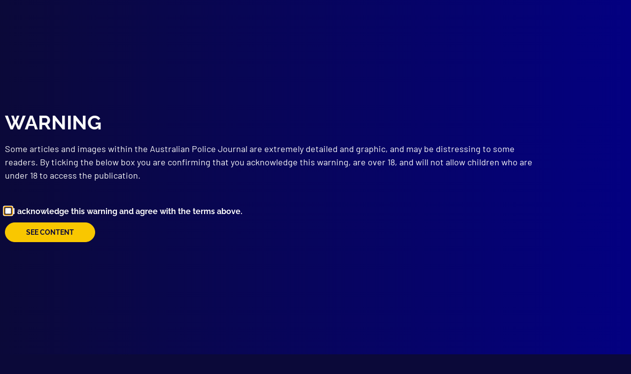

--- FILE ---
content_type: text/html; charset=UTF-8
request_url: https://apjl.com.au/category/international-policing/
body_size: 59823
content:
<!DOCTYPE html>
<html lang="en-US">
<head>
	<meta charset="UTF-8">
	<title>International policing  - Australian Police Journal</title>
<link data-rocket-preload as="style" href="https://fonts.googleapis.com/css?family=Barlow%7CRaleway%3A100%2C100italic%2C200%2C200italic%2C300%2C300italic%2Cregular%2Citalic%2C500%2C500italic%2C600%2C600italic%2C700%2C700italic%2C800%2C800italic%2C900%2C900italic&#038;display=swap" rel="preload">
<link href="https://fonts.googleapis.com/css?family=Barlow%7CRaleway%3A100%2C100italic%2C200%2C200italic%2C300%2C300italic%2Cregular%2Citalic%2C500%2C500italic%2C600%2C600italic%2C700%2C700italic%2C800%2C800italic%2C900%2C900italic&#038;display=swap" media="print" onload="this.media=&#039;all&#039;" rel="stylesheet">
<noscript data-wpr-hosted-gf-parameters=""><link rel="stylesheet" href="https://fonts.googleapis.com/css?family=Barlow%7CRaleway%3A100%2C100italic%2C200%2C200italic%2C300%2C300italic%2Cregular%2Citalic%2C500%2C500italic%2C600%2C600italic%2C700%2C700italic%2C800%2C800italic%2C900%2C900italic&#038;display=swap"></noscript>
	<style>img:is([sizes="auto" i], [sizes^="auto," i]) { contain-intrinsic-size: 3000px 1500px }</style>
	<meta name="viewport" content="width=device-width, initial-scale=1"><meta name="robots" content="noindex, nofollow">
<meta property="og:url" content="https://apjl.com.au/category/international-policing/">
<meta property="og:site_name" content="Australian Police Journal">
<meta property="og:locale" content="en_US">
<meta property="og:type" content="object">
<meta property="og:title" content="International policing  - Australian Police Journal">
<meta property="og:image" content="https://apjl.com.au/wp-content/uploads/Group-265-1-1.png">
<meta property="og:image:secure_url" content="https://apjl.com.au/wp-content/uploads/Group-265-1-1.png">
<meta property="og:image:width" content="1284">
<meta property="og:image:height" content="951">
<meta name="twitter:card" content="summary">
<meta name="twitter:site" content="@APJ22">
<meta name="twitter:creator" content="@APJ22">
<meta name="twitter:title" content="International policing  - Australian Police Journal">
<link rel='dns-prefetch' href='//www.googletagmanager.com' />
<link href='https://fonts.gstatic.com' crossorigin rel='preconnect' />
<link href='https://fonts.googleapis.com' crossorigin rel='preconnect' />
<link rel="alternate" type="application/rss+xml" title="Australian Police Journal &raquo; Feed" href="https://apjl.com.au/feed/" />
<link rel="alternate" type="application/rss+xml" title="Australian Police Journal &raquo; Comments Feed" href="https://apjl.com.au/comments/feed/" />
<link rel="alternate" type="application/rss+xml" title="Australian Police Journal &raquo; International policing Category Feed" href="https://apjl.com.au/category/international-policing/feed/" />
<!-- apjl.com.au is managing ads with Advanced Ads 2.0.16 – https://wpadvancedads.com/ --><!--noptimize--><script id="apjlad-ready">
			window.advanced_ads_ready=function(e,a){a=a||"complete";var d=function(e){return"interactive"===a?"loading"!==e:"complete"===e};d(document.readyState)?e():document.addEventListener("readystatechange",(function(a){d(a.target.readyState)&&e()}),{once:"interactive"===a})},window.advanced_ads_ready_queue=window.advanced_ads_ready_queue||[];		</script>
		<!--/noptimize--><style type='text/css' id='kt_global_css_variables'>
:root {
  --PrimaryBlue: #030081;
  --SecondaryBlue: #0B0939;
  --PrimaryYellow: #FBE509;
  --SecondaryYellow: #F9C700;
  --Warning: #C30000;
  --Black: #05050E;
  --DarkRed: #520000;
  --White: #F9F9F9;
}
</style>

<style id='wp-emoji-styles-inline-css'>

	img.wp-smiley, img.emoji {
		display: inline !important;
		border: none !important;
		box-shadow: none !important;
		height: 1em !important;
		width: 1em !important;
		margin: 0 0.07em !important;
		vertical-align: -0.1em !important;
		background: none !important;
		padding: 0 !important;
	}
</style>
<link rel='stylesheet' id='wp-block-library-css' href='https://apjl.com.au/wp-includes/css/dist/block-library/style.min.css?ver=6.8.3' media='all' />
<style id='classic-theme-styles-inline-css'>
/*! This file is auto-generated */
.wp-block-button__link{color:#fff;background-color:#32373c;border-radius:9999px;box-shadow:none;text-decoration:none;padding:calc(.667em + 2px) calc(1.333em + 2px);font-size:1.125em}.wp-block-file__button{background:#32373c;color:#fff;text-decoration:none}
</style>
<link rel='stylesheet' id='wishlist-box-basic-blocks-style-css' href='https://apjl.com.au/wp-content/plugins/wishlist-member-x/features/box-basic/dist/style.css?ver=6.8.3' media='all' />
<style id='safe-svg-svg-icon-style-inline-css'>
.safe-svg-cover{text-align:center}.safe-svg-cover .safe-svg-inside{display:inline-block;max-width:100%}.safe-svg-cover svg{fill:currentColor;height:100%;max-height:100%;max-width:100%;width:100%}

</style>
<style id='wpseopress-local-business-style-inline-css'>
span.wp-block-wpseopress-local-business-field{margin-right:8px}

</style>
<style id='wpseopress-table-of-contents-style-inline-css'>
.wp-block-wpseopress-table-of-contents li.active>a{font-weight:bold}

</style>
<style id='global-styles-inline-css'>
:root{--wp--preset--aspect-ratio--square: 1;--wp--preset--aspect-ratio--4-3: 4/3;--wp--preset--aspect-ratio--3-4: 3/4;--wp--preset--aspect-ratio--3-2: 3/2;--wp--preset--aspect-ratio--2-3: 2/3;--wp--preset--aspect-ratio--16-9: 16/9;--wp--preset--aspect-ratio--9-16: 9/16;--wp--preset--color--black: #000000;--wp--preset--color--cyan-bluish-gray: #abb8c3;--wp--preset--color--white: #ffffff;--wp--preset--color--pale-pink: #f78da7;--wp--preset--color--vivid-red: #cf2e2e;--wp--preset--color--luminous-vivid-orange: #ff6900;--wp--preset--color--luminous-vivid-amber: #fcb900;--wp--preset--color--light-green-cyan: #7bdcb5;--wp--preset--color--vivid-green-cyan: #00d084;--wp--preset--color--pale-cyan-blue: #8ed1fc;--wp--preset--color--vivid-cyan-blue: #0693e3;--wp--preset--color--vivid-purple: #9b51e0;--wp--preset--color--central-palette-1: #030081;--wp--preset--color--central-palette-2: #0B0939;--wp--preset--color--central-palette-3: #FBE509;--wp--preset--color--central-palette-4: #F9C700;--wp--preset--color--central-palette-5: #C30000;--wp--preset--color--central-palette-6: #05050E;--wp--preset--color--central-palette-7: #520000;--wp--preset--color--central-palette-8: #F9F9F9;--wp--preset--gradient--vivid-cyan-blue-to-vivid-purple: linear-gradient(135deg,rgba(6,147,227,1) 0%,rgb(155,81,224) 100%);--wp--preset--gradient--light-green-cyan-to-vivid-green-cyan: linear-gradient(135deg,rgb(122,220,180) 0%,rgb(0,208,130) 100%);--wp--preset--gradient--luminous-vivid-amber-to-luminous-vivid-orange: linear-gradient(135deg,rgba(252,185,0,1) 0%,rgba(255,105,0,1) 100%);--wp--preset--gradient--luminous-vivid-orange-to-vivid-red: linear-gradient(135deg,rgba(255,105,0,1) 0%,rgb(207,46,46) 100%);--wp--preset--gradient--very-light-gray-to-cyan-bluish-gray: linear-gradient(135deg,rgb(238,238,238) 0%,rgb(169,184,195) 100%);--wp--preset--gradient--cool-to-warm-spectrum: linear-gradient(135deg,rgb(74,234,220) 0%,rgb(151,120,209) 20%,rgb(207,42,186) 40%,rgb(238,44,130) 60%,rgb(251,105,98) 80%,rgb(254,248,76) 100%);--wp--preset--gradient--blush-light-purple: linear-gradient(135deg,rgb(255,206,236) 0%,rgb(152,150,240) 100%);--wp--preset--gradient--blush-bordeaux: linear-gradient(135deg,rgb(254,205,165) 0%,rgb(254,45,45) 50%,rgb(107,0,62) 100%);--wp--preset--gradient--luminous-dusk: linear-gradient(135deg,rgb(255,203,112) 0%,rgb(199,81,192) 50%,rgb(65,88,208) 100%);--wp--preset--gradient--pale-ocean: linear-gradient(135deg,rgb(255,245,203) 0%,rgb(182,227,212) 50%,rgb(51,167,181) 100%);--wp--preset--gradient--electric-grass: linear-gradient(135deg,rgb(202,248,128) 0%,rgb(113,206,126) 100%);--wp--preset--gradient--midnight: linear-gradient(135deg,rgb(2,3,129) 0%,rgb(40,116,252) 100%);--wp--preset--font-size--small: 13px;--wp--preset--font-size--medium: 20px;--wp--preset--font-size--large: 36px;--wp--preset--font-size--x-large: 42px;--wp--preset--spacing--20: 0.44rem;--wp--preset--spacing--30: 0.67rem;--wp--preset--spacing--40: 1rem;--wp--preset--spacing--50: 1.5rem;--wp--preset--spacing--60: 2.25rem;--wp--preset--spacing--70: 3.38rem;--wp--preset--spacing--80: 5.06rem;--wp--preset--shadow--natural: 6px 6px 9px rgba(0, 0, 0, 0.2);--wp--preset--shadow--deep: 12px 12px 50px rgba(0, 0, 0, 0.4);--wp--preset--shadow--sharp: 6px 6px 0px rgba(0, 0, 0, 0.2);--wp--preset--shadow--outlined: 6px 6px 0px -3px rgba(255, 255, 255, 1), 6px 6px rgba(0, 0, 0, 1);--wp--preset--shadow--crisp: 6px 6px 0px rgba(0, 0, 0, 1);}:where(.is-layout-flex){gap: 0.5em;}:where(.is-layout-grid){gap: 0.5em;}body .is-layout-flex{display: flex;}.is-layout-flex{flex-wrap: wrap;align-items: center;}.is-layout-flex > :is(*, div){margin: 0;}body .is-layout-grid{display: grid;}.is-layout-grid > :is(*, div){margin: 0;}:where(.wp-block-columns.is-layout-flex){gap: 2em;}:where(.wp-block-columns.is-layout-grid){gap: 2em;}:where(.wp-block-post-template.is-layout-flex){gap: 1.25em;}:where(.wp-block-post-template.is-layout-grid){gap: 1.25em;}.has-black-color{color: var(--wp--preset--color--black) !important;}.has-cyan-bluish-gray-color{color: var(--wp--preset--color--cyan-bluish-gray) !important;}.has-white-color{color: var(--wp--preset--color--white) !important;}.has-pale-pink-color{color: var(--wp--preset--color--pale-pink) !important;}.has-vivid-red-color{color: var(--wp--preset--color--vivid-red) !important;}.has-luminous-vivid-orange-color{color: var(--wp--preset--color--luminous-vivid-orange) !important;}.has-luminous-vivid-amber-color{color: var(--wp--preset--color--luminous-vivid-amber) !important;}.has-light-green-cyan-color{color: var(--wp--preset--color--light-green-cyan) !important;}.has-vivid-green-cyan-color{color: var(--wp--preset--color--vivid-green-cyan) !important;}.has-pale-cyan-blue-color{color: var(--wp--preset--color--pale-cyan-blue) !important;}.has-vivid-cyan-blue-color{color: var(--wp--preset--color--vivid-cyan-blue) !important;}.has-vivid-purple-color{color: var(--wp--preset--color--vivid-purple) !important;}.has-black-background-color{background-color: var(--wp--preset--color--black) !important;}.has-cyan-bluish-gray-background-color{background-color: var(--wp--preset--color--cyan-bluish-gray) !important;}.has-white-background-color{background-color: var(--wp--preset--color--white) !important;}.has-pale-pink-background-color{background-color: var(--wp--preset--color--pale-pink) !important;}.has-vivid-red-background-color{background-color: var(--wp--preset--color--vivid-red) !important;}.has-luminous-vivid-orange-background-color{background-color: var(--wp--preset--color--luminous-vivid-orange) !important;}.has-luminous-vivid-amber-background-color{background-color: var(--wp--preset--color--luminous-vivid-amber) !important;}.has-light-green-cyan-background-color{background-color: var(--wp--preset--color--light-green-cyan) !important;}.has-vivid-green-cyan-background-color{background-color: var(--wp--preset--color--vivid-green-cyan) !important;}.has-pale-cyan-blue-background-color{background-color: var(--wp--preset--color--pale-cyan-blue) !important;}.has-vivid-cyan-blue-background-color{background-color: var(--wp--preset--color--vivid-cyan-blue) !important;}.has-vivid-purple-background-color{background-color: var(--wp--preset--color--vivid-purple) !important;}.has-black-border-color{border-color: var(--wp--preset--color--black) !important;}.has-cyan-bluish-gray-border-color{border-color: var(--wp--preset--color--cyan-bluish-gray) !important;}.has-white-border-color{border-color: var(--wp--preset--color--white) !important;}.has-pale-pink-border-color{border-color: var(--wp--preset--color--pale-pink) !important;}.has-vivid-red-border-color{border-color: var(--wp--preset--color--vivid-red) !important;}.has-luminous-vivid-orange-border-color{border-color: var(--wp--preset--color--luminous-vivid-orange) !important;}.has-luminous-vivid-amber-border-color{border-color: var(--wp--preset--color--luminous-vivid-amber) !important;}.has-light-green-cyan-border-color{border-color: var(--wp--preset--color--light-green-cyan) !important;}.has-vivid-green-cyan-border-color{border-color: var(--wp--preset--color--vivid-green-cyan) !important;}.has-pale-cyan-blue-border-color{border-color: var(--wp--preset--color--pale-cyan-blue) !important;}.has-vivid-cyan-blue-border-color{border-color: var(--wp--preset--color--vivid-cyan-blue) !important;}.has-vivid-purple-border-color{border-color: var(--wp--preset--color--vivid-purple) !important;}.has-vivid-cyan-blue-to-vivid-purple-gradient-background{background: var(--wp--preset--gradient--vivid-cyan-blue-to-vivid-purple) !important;}.has-light-green-cyan-to-vivid-green-cyan-gradient-background{background: var(--wp--preset--gradient--light-green-cyan-to-vivid-green-cyan) !important;}.has-luminous-vivid-amber-to-luminous-vivid-orange-gradient-background{background: var(--wp--preset--gradient--luminous-vivid-amber-to-luminous-vivid-orange) !important;}.has-luminous-vivid-orange-to-vivid-red-gradient-background{background: var(--wp--preset--gradient--luminous-vivid-orange-to-vivid-red) !important;}.has-very-light-gray-to-cyan-bluish-gray-gradient-background{background: var(--wp--preset--gradient--very-light-gray-to-cyan-bluish-gray) !important;}.has-cool-to-warm-spectrum-gradient-background{background: var(--wp--preset--gradient--cool-to-warm-spectrum) !important;}.has-blush-light-purple-gradient-background{background: var(--wp--preset--gradient--blush-light-purple) !important;}.has-blush-bordeaux-gradient-background{background: var(--wp--preset--gradient--blush-bordeaux) !important;}.has-luminous-dusk-gradient-background{background: var(--wp--preset--gradient--luminous-dusk) !important;}.has-pale-ocean-gradient-background{background: var(--wp--preset--gradient--pale-ocean) !important;}.has-electric-grass-gradient-background{background: var(--wp--preset--gradient--electric-grass) !important;}.has-midnight-gradient-background{background: var(--wp--preset--gradient--midnight) !important;}.has-small-font-size{font-size: var(--wp--preset--font-size--small) !important;}.has-medium-font-size{font-size: var(--wp--preset--font-size--medium) !important;}.has-large-font-size{font-size: var(--wp--preset--font-size--large) !important;}.has-x-large-font-size{font-size: var(--wp--preset--font-size--x-large) !important;}
:where(.wp-block-post-template.is-layout-flex){gap: 1.25em;}:where(.wp-block-post-template.is-layout-grid){gap: 1.25em;}
:where(.wp-block-columns.is-layout-flex){gap: 2em;}:where(.wp-block-columns.is-layout-grid){gap: 2em;}
:root :where(.wp-block-pullquote){font-size: 1.5em;line-height: 1.6;}
</style>
<link rel='stylesheet' id='searchandfilter-css' href='https://apjl.com.au/wp-content/plugins/search-filter/style.css?ver=1' media='all' />
<link rel='stylesheet' id='woocommerce-layout-css' href='https://apjl.com.au/wp-content/plugins/woocommerce/assets/css/woocommerce-layout.css?ver=10.4.3' media='all' />
<link rel='stylesheet' id='woocommerce-smallscreen-css' href='https://apjl.com.au/wp-content/plugins/woocommerce/assets/css/woocommerce-smallscreen.css?ver=10.4.3' media='only screen and (max-width: 768px)' />
<link rel='stylesheet' id='woocommerce-general-css' href='https://apjl.com.au/wp-content/plugins/woocommerce/assets/css/woocommerce.css?ver=10.4.3' media='all' />
<style id='woocommerce-general-inline-css'>
.woocommerce .page-header-image-single {display: none;}.woocommerce .entry-content,.woocommerce .product .entry-summary {margin-top: 0;}.related.products {clear: both;}.checkout-subscribe-prompt.clear {visibility: visible;height: initial;width: initial;}@media (max-width:768px) {.woocommerce .woocommerce-ordering,.woocommerce-page .woocommerce-ordering {float: none;}.woocommerce .woocommerce-ordering select {max-width: 100%;}.woocommerce ul.products li.product,.woocommerce-page ul.products li.product,.woocommerce-page[class*=columns-] ul.products li.product,.woocommerce[class*=columns-] ul.products li.product {width: 100%;float: none;}}
</style>
<style id='woocommerce-inline-inline-css'>
.woocommerce form .form-row .required { visibility: visible; }
</style>
<link rel='stylesheet' id='jquery-ui-style-css' href='https://apjl.com.au/wp-content/plugins/booster-elite-for-woocommerce/includes/css/jquery-ui.css?ver=1769311541' media='all' />
<link rel='stylesheet' id='wcj-timepicker-style-css' href='https://apjl.com.au/wp-content/plugins/booster-elite-for-woocommerce/includes/lib/timepicker/jquery.timepicker.min.css?ver=7.3.1' media='all' />
<link rel='stylesheet' id='wcj-subscription-customization-style-css' href='https://apjl.com.au/wp-content/plugins/booster-elite-for-woocommerce/includes/css/wcj-subscription-customization.css?ver=7.3.1' media='all' />
<link rel='stylesheet' id='dce-style-css' href='https://apjl.com.au/wp-content/plugins/dynamic-content-for-elementor/assets/css/style.min.css?ver=3.3.24' media='all' />
<link rel='stylesheet' id='dce-hidden-label-css' href='https://apjl.com.au/wp-content/plugins/dynamic-content-for-elementor/assets/css/hidden-label.min.css?ver=3.3.24' media='all' />
<link rel='stylesheet' id='dce-dynamic-visibility-css' href='https://apjl.com.au/wp-content/plugins/dynamic-content-for-elementor/assets/css/dynamic-visibility.min.css?ver=3.3.24' media='all' />
<link rel='stylesheet' id='generate-style-grid-css' href='https://apjl.com.au/wp-content/themes/generatepress/assets/css/unsemantic-grid.min.css?ver=3.6.0' media='all' />
<link rel='stylesheet' id='generate-style-css' href='https://apjl.com.au/wp-content/themes/generatepress/assets/css/style.min.css?ver=3.6.0' media='all' />
<style id='generate-style-inline-css'>
body{background-color:#0b0939;color:#3a3a3a;}a{color:#1e73be;}a:hover, a:focus, a:active{color:#000000;}body .grid-container{max-width:1100px;}.wp-block-group__inner-container{max-width:1100px;margin-left:auto;margin-right:auto;}:root{--contrast:#222222;--contrast-2:#575760;--contrast-3:#b2b2be;--base:#f0f0f0;--base-2:#f7f8f9;--base-3:#ffffff;--accent:#1e73be;}:root .has-contrast-color{color:var(--contrast);}:root .has-contrast-background-color{background-color:var(--contrast);}:root .has-contrast-2-color{color:var(--contrast-2);}:root .has-contrast-2-background-color{background-color:var(--contrast-2);}:root .has-contrast-3-color{color:var(--contrast-3);}:root .has-contrast-3-background-color{background-color:var(--contrast-3);}:root .has-base-color{color:var(--base);}:root .has-base-background-color{background-color:var(--base);}:root .has-base-2-color{color:var(--base-2);}:root .has-base-2-background-color{background-color:var(--base-2);}:root .has-base-3-color{color:var(--base-3);}:root .has-base-3-background-color{background-color:var(--base-3);}:root .has-accent-color{color:var(--accent);}:root .has-accent-background-color{background-color:var(--accent);}body, button, input, select, textarea{font-family:"Barlow";font-size:16px;}body{line-height:1.5;}.entry-content > [class*="wp-block-"]:not(:last-child):not(.wp-block-heading){margin-bottom:1.5em;}.main-title{font-size:45px;}.main-navigation .main-nav ul ul li a{font-size:14px;}.sidebar .widget, .footer-widgets .widget{font-size:17px;}h1{font-family:"Raleway", sans-serif;font-weight:bold;font-size:40px;}h2{font-family:"Raleway", sans-serif;font-weight:bold;font-size:30px;}h3{font-family:"Raleway", sans-serif;font-weight:bold;font-size:20px;}h4{font-size:inherit;}h5{font-size:inherit;}@media (max-width:768px){.main-title{font-size:30px;}h1{font-size:30px;}h2{font-size:25px;}}.top-bar{background-color:#636363;color:#ffffff;}.top-bar a{color:#ffffff;}.top-bar a:hover{color:#303030;}.site-header{background-color:#0b0939;color:#3a3a3a;}.site-header a{color:#3a3a3a;}.main-title a,.main-title a:hover{color:#222222;}.site-description{color:#757575;}.main-navigation,.main-navigation ul ul{background-color:#222222;}.main-navigation .main-nav ul li a, .main-navigation .menu-toggle, .main-navigation .menu-bar-items{color:#ffffff;}.main-navigation .main-nav ul li:not([class*="current-menu-"]):hover > a, .main-navigation .main-nav ul li:not([class*="current-menu-"]):focus > a, .main-navigation .main-nav ul li.sfHover:not([class*="current-menu-"]) > a, .main-navigation .menu-bar-item:hover > a, .main-navigation .menu-bar-item.sfHover > a{color:#ffffff;background-color:#3f3f3f;}button.menu-toggle:hover,button.menu-toggle:focus,.main-navigation .mobile-bar-items a,.main-navigation .mobile-bar-items a:hover,.main-navigation .mobile-bar-items a:focus{color:#ffffff;}.main-navigation .main-nav ul li[class*="current-menu-"] > a{color:#ffffff;background-color:#3f3f3f;}.navigation-search input[type="search"],.navigation-search input[type="search"]:active, .navigation-search input[type="search"]:focus, .main-navigation .main-nav ul li.search-item.active > a, .main-navigation .menu-bar-items .search-item.active > a{color:#ffffff;background-color:#3f3f3f;}.main-navigation ul ul{background-color:#3f3f3f;}.main-navigation .main-nav ul ul li a{color:#ffffff;}.main-navigation .main-nav ul ul li:not([class*="current-menu-"]):hover > a,.main-navigation .main-nav ul ul li:not([class*="current-menu-"]):focus > a, .main-navigation .main-nav ul ul li.sfHover:not([class*="current-menu-"]) > a{color:#ffffff;background-color:#4f4f4f;}.main-navigation .main-nav ul ul li[class*="current-menu-"] > a{color:#ffffff;background-color:#4f4f4f;}.separate-containers .inside-article, .separate-containers .comments-area, .separate-containers .page-header, .one-container .container, .separate-containers .paging-navigation, .inside-page-header{color:#f9f9f9;background-color:#0b0939;}.inside-article a,.paging-navigation a,.comments-area a,.page-header a{color:#f9c700;}.inside-article a:hover,.paging-navigation a:hover,.comments-area a:hover,.page-header a:hover{color:#fbe509;}.entry-meta{color:#f9f9f9;}.entry-meta a{color:#f9c700;}.entry-meta a:hover{color:#fbe509;}.sidebar .widget{background-color:#ffffff;}.sidebar .widget .widget-title{color:#000000;}.footer-widgets{background-color:#ffffff;}.footer-widgets .widget-title{color:#000000;}.site-info{color:#ffffff;background-color:#222222;}.site-info a{color:#ffffff;}.site-info a:hover{color:#606060;}.footer-bar .widget_nav_menu .current-menu-item a{color:#606060;}input[type="text"],input[type="email"],input[type="url"],input[type="password"],input[type="search"],input[type="tel"],input[type="number"],textarea,select{color:#666666;background-color:#fafafa;border-color:#cccccc;}input[type="text"]:focus,input[type="email"]:focus,input[type="url"]:focus,input[type="password"]:focus,input[type="search"]:focus,input[type="tel"]:focus,input[type="number"]:focus,textarea:focus,select:focus{color:#666666;background-color:#ffffff;border-color:#bfbfbf;}button,html input[type="button"],input[type="reset"],input[type="submit"],a.button,a.wp-block-button__link:not(.has-background){color:#ffffff;background-color:#666666;}button:hover,html input[type="button"]:hover,input[type="reset"]:hover,input[type="submit"]:hover,a.button:hover,button:focus,html input[type="button"]:focus,input[type="reset"]:focus,input[type="submit"]:focus,a.button:focus,a.wp-block-button__link:not(.has-background):active,a.wp-block-button__link:not(.has-background):focus,a.wp-block-button__link:not(.has-background):hover{color:#ffffff;background-color:#3f3f3f;}a.generate-back-to-top{background-color:rgba( 0,0,0,0.4 );color:#ffffff;}a.generate-back-to-top:hover,a.generate-back-to-top:focus{background-color:rgba( 0,0,0,0.6 );color:#ffffff;}:root{--gp-search-modal-bg-color:var(--base-3);--gp-search-modal-text-color:var(--contrast);--gp-search-modal-overlay-bg-color:rgba(0,0,0,0.2);}@media (max-width:768px){.main-navigation .menu-bar-item:hover > a, .main-navigation .menu-bar-item.sfHover > a{background:none;color:#ffffff;}}.inside-top-bar{padding:10px;}.inside-header{padding:40px;}.site-main .wp-block-group__inner-container{padding:40px;}.entry-content .alignwide, body:not(.no-sidebar) .entry-content .alignfull{margin-left:-40px;width:calc(100% + 80px);max-width:calc(100% + 80px);}.rtl .menu-item-has-children .dropdown-menu-toggle{padding-left:20px;}.rtl .main-navigation .main-nav ul li.menu-item-has-children > a{padding-right:20px;}.site-info{padding:20px;}@media (max-width:768px){.separate-containers .inside-article, .separate-containers .comments-area, .separate-containers .page-header, .separate-containers .paging-navigation, .one-container .site-content, .inside-page-header{padding:30px;}.site-main .wp-block-group__inner-container{padding:30px;}.site-info{padding-right:10px;padding-left:10px;}.entry-content .alignwide, body:not(.no-sidebar) .entry-content .alignfull{margin-left:-30px;width:calc(100% + 60px);max-width:calc(100% + 60px);}}@media (max-width:768px){.main-navigation .menu-toggle,.main-navigation .mobile-bar-items,.sidebar-nav-mobile:not(#sticky-placeholder){display:block;}.main-navigation ul,.gen-sidebar-nav{display:none;}[class*="nav-float-"] .site-header .inside-header > *{float:none;clear:both;}}
</style>
<link rel='stylesheet' id='generate-mobile-style-css' href='https://apjl.com.au/wp-content/themes/generatepress/assets/css/mobile.min.css?ver=3.6.0' media='all' />
<link rel='stylesheet' id='generate-font-icons-css' href='https://apjl.com.au/wp-content/themes/generatepress/assets/css/components/font-icons.min.css?ver=3.6.0' media='all' />
<link rel='stylesheet' id='font-awesome-css' href='https://apjl.com.au/wp-content/plugins/elementor/assets/lib/font-awesome/css/font-awesome.min.css?ver=4.7.0' media='all' />
<link rel='stylesheet' id='generate-child-css' href='https://apjl.com.au/wp-content/themes/generatepress-child/style.css?ver=1743032348' media='all' />
<link rel='stylesheet' id='elementor-frontend-css' href='https://apjl.com.au/wp-content/plugins/elementor/assets/css/frontend.min.css?ver=3.34.1' media='all' />
<link rel='stylesheet' id='widget-heading-css' href='https://apjl.com.au/wp-content/plugins/elementor/assets/css/widget-heading.min.css?ver=3.34.1' media='all' />
<link rel='stylesheet' id='widget-form-css' href='https://apjl.com.au/wp-content/plugins/elementor-pro/assets/css/widget-form.min.css?ver=3.34.0' media='all' />
<link rel='stylesheet' id='e-popup-css' href='https://apjl.com.au/wp-content/plugins/elementor-pro/assets/css/conditionals/popup.min.css?ver=3.34.0' media='all' />
<link rel='stylesheet' id='widget-image-css' href='https://apjl.com.au/wp-content/plugins/elementor/assets/css/widget-image.min.css?ver=3.34.1' media='all' />
<link rel='stylesheet' id='widget-icon-list-css' href='https://apjl.com.au/wp-content/plugins/elementor/assets/css/widget-icon-list.min.css?ver=3.34.1' media='all' />
<link rel='stylesheet' id='widget-woocommerce-menu-cart-css' href='https://apjl.com.au/wp-content/plugins/elementor-pro/assets/css/widget-woocommerce-menu-cart.min.css?ver=3.34.0' media='all' />
<link rel='stylesheet' id='widget-nav-menu-css' href='https://apjl.com.au/wp-content/plugins/elementor-pro/assets/css/widget-nav-menu.min.css?ver=3.34.0' media='all' />
<link rel='stylesheet' id='widget-posts-css' href='https://apjl.com.au/wp-content/plugins/elementor-pro/assets/css/widget-posts.min.css?ver=3.34.0' media='all' />
<link rel='stylesheet' id='widget-social-icons-css' href='https://apjl.com.au/wp-content/plugins/elementor/assets/css/widget-social-icons.min.css?ver=3.34.1' media='all' />
<link rel='stylesheet' id='e-apple-webkit-css' href='https://apjl.com.au/wp-content/plugins/elementor/assets/css/conditionals/apple-webkit.min.css?ver=3.34.1' media='all' />
<link rel='stylesheet' id='widget-search-form-css' href='https://apjl.com.au/wp-content/plugins/elementor-pro/assets/css/widget-search-form.min.css?ver=3.34.0' media='all' />
<link rel='stylesheet' id='swiper-css' href='https://apjl.com.au/wp-content/plugins/elementor/assets/lib/swiper/v8/css/swiper.min.css?ver=8.4.5' media='all' />
<link rel='stylesheet' id='e-swiper-css' href='https://apjl.com.au/wp-content/plugins/elementor/assets/css/conditionals/e-swiper.min.css?ver=3.34.1' media='all' />
<link rel='stylesheet' id='elementor-post-18-css' href='https://apjl.com.au/wp-content/uploads/elementor/css/post-18.css?ver=1768762228' media='all' />
<link rel='stylesheet' id='dashicons-css' href='https://apjl.com.au/wp-includes/css/dashicons.min.css?ver=6.8.3' media='all' />
<link rel='stylesheet' id='uael-frontend-css' href='https://apjl.com.au/wp-content/plugins/ultimate-elementor/assets/min-css/uael-frontend.min.css?ver=1.42.2' media='all' />
<link rel='stylesheet' id='uael-teammember-social-icons-css' href='https://apjl.com.au/wp-content/plugins/elementor/assets/css/widget-social-icons.min.css?ver=3.24.0' media='all' />
<link rel='stylesheet' id='uael-social-share-icons-brands-css' href='https://apjl.com.au/wp-content/plugins/elementor/assets/lib/font-awesome/css/brands.css?ver=5.15.3' media='all' />
<link rel='stylesheet' id='uael-social-share-icons-fontawesome-css' href='https://apjl.com.au/wp-content/plugins/elementor/assets/lib/font-awesome/css/fontawesome.css?ver=5.15.3' media='all' />
<link rel='stylesheet' id='uael-nav-menu-icons-css' href='https://apjl.com.au/wp-content/plugins/elementor/assets/lib/font-awesome/css/solid.css?ver=5.15.3' media='all' />
<link rel='stylesheet' id='elementor-post-621-css' href='https://apjl.com.au/wp-content/uploads/elementor/css/post-621.css?ver=1768762300' media='all' />
<link rel='stylesheet' id='elementor-post-17-css' href='https://apjl.com.au/wp-content/uploads/elementor/css/post-17.css?ver=1768762228' media='all' />
<link rel='stylesheet' id='elementor-post-199-css' href='https://apjl.com.au/wp-content/uploads/elementor/css/post-199.css?ver=1768762228' media='all' />
<link rel='stylesheet' id='elementor-post-2182-css' href='https://apjl.com.au/wp-content/uploads/elementor/css/post-2182.css?ver=1768762358' media='all' />
<link rel='stylesheet' id='elementor-post-351-css' href='https://apjl.com.au/wp-content/uploads/elementor/css/post-351.css?ver=1768762358' media='all' />
<link rel='stylesheet' id='ecs-styles-css' href='https://apjl.com.au/wp-content/plugins/ele-custom-skin/assets/css/ecs-style.css?ver=3.1.9' media='all' />
<link rel='stylesheet' id='elementor-post-522-css' href='https://apjl.com.au/wp-content/uploads/elementor/css/post-522.css?ver=1602779165' media='all' />
<link rel='stylesheet' id='elementor-post-711-css' href='https://apjl.com.au/wp-content/uploads/elementor/css/post-711.css?ver=1602785278' media='all' />
<link rel='stylesheet' id='elementor-post-1128-css' href='https://apjl.com.au/wp-content/uploads/elementor/css/post-1128.css?ver=1600784918' media='all' />
<link rel='stylesheet' id='elementor-post-1181-css' href='https://apjl.com.au/wp-content/uploads/elementor/css/post-1181.css?ver=1600793150' media='all' />
<link rel='stylesheet' id='elementor-post-2475-css' href='https://apjl.com.au/wp-content/uploads/elementor/css/post-2475.css?ver=1605179015' media='all' />
<link rel='stylesheet' id='elementor-post-3435-css' href='https://apjl.com.au/wp-content/uploads/elementor/css/post-3435.css?ver=1611248798' media='all' />
<link rel='stylesheet' id='elementor-post-7056-css' href='https://apjl.com.au/wp-content/uploads/elementor/css/post-7056.css?ver=1669372108' media='all' />
<link rel='stylesheet' id='elementor-gf-local-roboto-css' href='https://apjl.com.au/wp-content/uploads/elementor/google-fonts/css/roboto.css?ver=1742356736' media='all' />
<link rel='stylesheet' id='elementor-gf-local-robotoslab-css' href='https://apjl.com.au/wp-content/uploads/elementor/google-fonts/css/robotoslab.css?ver=1742356748' media='all' />
<link rel='stylesheet' id='elementor-gf-local-barlow-css' href='https://apjl.com.au/wp-content/uploads/elementor/google-fonts/css/barlow.css?ver=1742356757' media='all' />
<link rel='stylesheet' id='elementor-gf-local-raleway-css' href='https://apjl.com.au/wp-content/uploads/elementor/google-fonts/css/raleway.css?ver=1742356773' media='all' />
<style id="kt_central_palette_gutenberg_css" type="text/css">.has-central-palette-1-color{color:#030081}.has-central-palette-1-background-color{background-color:#030081}.has-central-palette-2-color{color:#0B0939}.has-central-palette-2-background-color{background-color:#0B0939}.has-central-palette-3-color{color:#FBE509}.has-central-palette-3-background-color{background-color:#FBE509}.has-central-palette-4-color{color:#F9C700}.has-central-palette-4-background-color{background-color:#F9C700}.has-central-palette-5-color{color:#C30000}.has-central-palette-5-background-color{background-color:#C30000}.has-central-palette-6-color{color:#05050E}.has-central-palette-6-background-color{background-color:#05050E}.has-central-palette-7-color{color:#520000}.has-central-palette-7-background-color{background-color:#520000}.has-central-palette-8-color{color:#F9F9F9}.has-central-palette-8-background-color{background-color:#F9F9F9}
</style>
<script src="https://apjl.com.au/wp-includes/js/jquery/jquery.min.js?ver=3.7.1" id="jquery-core-js"></script>
<script src="https://apjl.com.au/wp-includes/js/jquery/jquery-migrate.min.js?ver=3.4.1" id="jquery-migrate-js"></script>
<script src="https://apjl.com.au/wp-includes/js/dist/hooks.min.js?ver=4d63a3d491d11ffd8ac6" id="wp-hooks-js"></script>
<script src="https://apjl.com.au/wp-includes/js/dist/i18n.min.js?ver=5e580eb46a90c2b997e6" id="wp-i18n-js"></script>
<script id="wp-i18n-js-after">
wp.i18n.setLocaleData( { 'text direction\u0004ltr': [ 'ltr' ] } );
</script>
<script src="https://apjl.com.au/wp-content/plugins/wishlist-member-x/features/box-basic/dist/script.js?ver=1.0.0" id="wishlist-box-basic-blocks-script-js"></script>
<script id="3d-flip-book-client-locale-loader-js-extra">
var FB3D_CLIENT_LOCALE = {"ajaxurl":"https:\/\/apjl.com.au\/wp-admin\/admin-ajax.php","dictionary":{"Table of contents":"Table of contents","Close":"Close","Bookmarks":"Bookmarks","Thumbnails":"Thumbnails","Search":"Search","Share":"Share","Facebook":"Facebook","Twitter":"Twitter","Email":"Email","Play":"Play","Previous page":"Previous page","Next page":"Next page","Zoom in":"Zoom in","Zoom out":"Zoom out","Fit view":"Fit view","Auto play":"Auto play","Full screen":"Full screen","More":"More","Smart pan":"Smart pan","Single page":"Single page","Sounds":"Sounds","Stats":"Stats","Print":"Print","Download":"Download","Goto first page":"Goto first page","Goto last page":"Goto last page"},"images":"https:\/\/apjl.com.au\/wp-content\/plugins\/interactive-3d-flipbook-powered-physics-engine\/assets\/images\/","jsData":{"urls":[],"posts":{"ids_mis":[],"ids":[]},"pages":[],"firstPages":[],"bookCtrlProps":[],"bookTemplates":[]},"key":"3d-flip-book","pdfJS":{"pdfJsLib":"https:\/\/apjl.com.au\/wp-content\/plugins\/interactive-3d-flipbook-powered-physics-engine\/assets\/js\/pdf.min.js?ver=4.3.136","pdfJsWorker":"https:\/\/apjl.com.au\/wp-content\/plugins\/interactive-3d-flipbook-powered-physics-engine\/assets\/js\/pdf.worker.js?ver=4.3.136","stablePdfJsLib":"https:\/\/apjl.com.au\/wp-content\/plugins\/interactive-3d-flipbook-powered-physics-engine\/assets\/js\/stable\/pdf.min.js?ver=2.5.207","stablePdfJsWorker":"https:\/\/apjl.com.au\/wp-content\/plugins\/interactive-3d-flipbook-powered-physics-engine\/assets\/js\/stable\/pdf.worker.js?ver=2.5.207","pdfJsCMapUrl":"https:\/\/apjl.com.au\/wp-content\/plugins\/interactive-3d-flipbook-powered-physics-engine\/assets\/cmaps\/"},"cacheurl":"https:\/\/apjl.com.au\/wp-content\/uploads\/3d-flip-book\/cache\/","pluginsurl":"https:\/\/apjl.com.au\/wp-content\/plugins\/","pluginurl":"https:\/\/apjl.com.au\/wp-content\/plugins\/interactive-3d-flipbook-powered-physics-engine\/","thumbnailSize":{"width":"150","height":"150"},"version":"1.16.17"};
</script>
<script src="https://apjl.com.au/wp-content/plugins/interactive-3d-flipbook-powered-physics-engine/assets/js/client-locale-loader.js?ver=1.16.17" id="3d-flip-book-client-locale-loader-js" async data-wp-strategy="async"></script>
<script src="https://apjl.com.au/wp-content/plugins/woocommerce/assets/js/jquery-blockui/jquery.blockUI.min.js?ver=2.7.0-wc.10.4.3" id="wc-jquery-blockui-js" defer data-wp-strategy="defer"></script>
<script id="wc-add-to-cart-js-extra">
var wc_add_to_cart_params = {"ajax_url":"\/wp-admin\/admin-ajax.php","wc_ajax_url":"\/?wc-ajax=%%endpoint%%","i18n_view_cart":"View cart","cart_url":"https:\/\/apjl.com.au\/cart\/","is_cart":"","cart_redirect_after_add":"yes"};
</script>
<script src="https://apjl.com.au/wp-content/plugins/woocommerce/assets/js/frontend/add-to-cart.min.js?ver=10.4.3" id="wc-add-to-cart-js" defer data-wp-strategy="defer"></script>
<script src="https://apjl.com.au/wp-content/plugins/woocommerce/assets/js/js-cookie/js.cookie.min.js?ver=2.1.4-wc.10.4.3" id="wc-js-cookie-js" defer data-wp-strategy="defer"></script>
<script id="woocommerce-js-extra">
var woocommerce_params = {"ajax_url":"\/wp-admin\/admin-ajax.php","wc_ajax_url":"\/?wc-ajax=%%endpoint%%","i18n_password_show":"Show password","i18n_password_hide":"Hide password"};
</script>
<script src="https://apjl.com.au/wp-content/plugins/woocommerce/assets/js/frontend/woocommerce.min.js?ver=10.4.3" id="woocommerce-js" defer data-wp-strategy="defer"></script>
<script id="advanced-ads-advanced-js-js-extra">
var advads_options = {"blog_id":"1","privacy":{"enabled":false,"state":"not_needed"}};
</script>
<script src="https://apjl.com.au/wp-content/plugins/advanced-ads/public/assets/js/advanced.min.js?ver=2.0.16" id="advanced-ads-advanced-js-js"></script>

<!-- Google tag (gtag.js) snippet added by Site Kit -->
<!-- Google Analytics snippet added by Site Kit -->
<script src="https://www.googletagmanager.com/gtag/js?id=G-DCRCTXGN3M" id="google_gtagjs-js" async></script>
<script id="google_gtagjs-js-after">
window.dataLayer = window.dataLayer || [];function gtag(){dataLayer.push(arguments);}
gtag("set","linker",{"domains":["apjl.com.au"]});
gtag("js", new Date());
gtag("set", "developer_id.dZTNiMT", true);
gtag("config", "G-DCRCTXGN3M");
</script>
<script id="ecs_ajax_load-js-extra">
var ecs_ajax_params = {"ajaxurl":"https:\/\/apjl.com.au\/wp-admin\/admin-ajax.php","posts":"{\"category_name\":\"international-policing\",\"error\":\"\",\"m\":\"\",\"p\":0,\"post_parent\":\"\",\"subpost\":\"\",\"subpost_id\":\"\",\"attachment\":\"\",\"attachment_id\":0,\"name\":\"\",\"pagename\":\"\",\"page_id\":0,\"second\":\"\",\"minute\":\"\",\"hour\":\"\",\"day\":0,\"monthnum\":0,\"year\":0,\"w\":0,\"tag\":\"\",\"cat\":59,\"tag_id\":\"\",\"author\":\"\",\"author_name\":\"\",\"feed\":\"\",\"tb\":\"\",\"paged\":0,\"meta_key\":\"\",\"meta_value\":\"\",\"preview\":\"\",\"s\":\"\",\"sentence\":\"\",\"title\":\"\",\"fields\":\"all\",\"menu_order\":\"\",\"embed\":\"\",\"category__in\":[],\"category__not_in\":[],\"category__and\":[],\"post__in\":[],\"post__not_in\":[],\"post_name__in\":[],\"tag__in\":[],\"tag__not_in\":[],\"tag__and\":[],\"tag_slug__in\":[],\"tag_slug__and\":[],\"post_parent__in\":[],\"post_parent__not_in\":[],\"author__in\":[],\"author__not_in\":[],\"search_columns\":[],\"post_type\":[\"post\",\"issues\"],\"ignore_sticky_posts\":false,\"suppress_filters\":false,\"cache_results\":true,\"update_post_term_cache\":true,\"update_menu_item_cache\":false,\"lazy_load_term_meta\":true,\"update_post_meta_cache\":true,\"posts_per_page\":24,\"nopaging\":false,\"comments_per_page\":\"50\",\"no_found_rows\":false,\"order\":\"DESC\"}"};
</script>
<script src="https://apjl.com.au/wp-content/plugins/ele-custom-skin/assets/js/ecs_ajax_pagination.js?ver=3.1.9" id="ecs_ajax_load-js"></script>
<script src="https://apjl.com.au/wp-content/plugins/ele-custom-skin/assets/js/ecs.js?ver=3.1.9" id="ecs-script-js"></script>
<link rel="https://api.w.org/" href="https://apjl.com.au/wp-json/" /><link rel="alternate" title="JSON" type="application/json" href="https://apjl.com.au/wp-json/wp/v2/categories/59" /><link rel="EditURI" type="application/rsd+xml" title="RSD" href="https://apjl.com.au/xmlrpc.php?rsd" />
<meta name="generator" content="WordPress 6.8.3" />
<meta name="generator" content="Site Kit by Google 1.170.0" /><!-- Running WishList Member&trade; X v3.29.2 (35ae) -->
	<noscript><style>.woocommerce-product-gallery{ opacity: 1 !important; }</style></noscript>
	<meta name="generator" content="Elementor 3.34.1; features: e_font_icon_svg; settings: css_print_method-external, google_font-enabled, font_display-auto">
<style>.recentcomments a{display:inline !important;padding:0 !important;margin:0 !important;}</style>		<script type="text/javascript">
			var advadsCfpQueue = [];
			var advadsCfpAd = function( adID ) {
				if ( 'undefined' === typeof advadsProCfp ) {
					advadsCfpQueue.push( adID )
				} else {
					advadsProCfp.addElement( adID )
				}
			}
		</script>
					<style>
				.e-con.e-parent:nth-of-type(n+4):not(.e-lazyloaded):not(.e-no-lazyload),
				.e-con.e-parent:nth-of-type(n+4):not(.e-lazyloaded):not(.e-no-lazyload) * {
					background-image: none !important;
				}
				@media screen and (max-height: 1024px) {
					.e-con.e-parent:nth-of-type(n+3):not(.e-lazyloaded):not(.e-no-lazyload),
					.e-con.e-parent:nth-of-type(n+3):not(.e-lazyloaded):not(.e-no-lazyload) * {
						background-image: none !important;
					}
				}
				@media screen and (max-height: 640px) {
					.e-con.e-parent:nth-of-type(n+2):not(.e-lazyloaded):not(.e-no-lazyload),
					.e-con.e-parent:nth-of-type(n+2):not(.e-lazyloaded):not(.e-no-lazyload) * {
						background-image: none !important;
					}
				}
			</style>
						<meta name="theme-color" content="#0B0939">
			<link rel="icon" href="https://apjl.com.au/wp-content/uploads/APJ-Favicon.svg" sizes="32x32" />
<link rel="icon" href="https://apjl.com.au/wp-content/uploads/APJ-Favicon.svg" sizes="192x192" />
<link rel="apple-touch-icon" href="https://apjl.com.au/wp-content/uploads/APJ-Favicon.svg" />
<meta name="msapplication-TileImage" content="https://apjl.com.au/wp-content/uploads/APJ-Favicon.svg" />
<style id="scorg-style-header-css-7440">.elementor-search-field {
	background: rgba(249, 249, 249, 0.2) !important;
	border-radius: 25px;
	border-style: none !important;
	border-width: 0px !important;
	font-family: Raleway;
	font-style: normal;
	font-weight: bold;
	font-size: 15px;
	line-height: 17px;
}

.elementor-search-field:hover {
	background: rgba(249, 249, 249, 0.5) !important;
}

.elementor-search-field:focus {
	background: rgba(249, 249, 249, 0.2) !important;
}

.elementor-search-input::placeholder {
	color: rgba(249, 249, 249, 0.5);
}

.elementor-search-input:hover::placeholder {
	color: #F9F9F9 !important;
}

#searchform:before {
display: none;	
}

.elementor-lost-password {
	color: #F9C700;
	display: block;
	margin-left: auto;
	margin-right: auto;
	margin-top: 28px;
	font-family: raleway;
	font-size: 16px;
	font-weight: bold;
	text-transform: uppercase;
}

.elementor-lost-password:hover {
	color: #FBE509;
}

.login-widget-form .elementor-size-sm.elementor-button {
	margin-top: 20px;
}

.elementor-button {
	border-radius: 25px;
	text-align: center;
	font-family: raleway;
	font-size: 14px;
	font-weight: bold;
	text-transform: uppercase;
	background-color: #F9C700;
	color: #030081;
	padding: 10px 45px;
	transition: all 200ms ease;
}

.elementor-button:hover {
	background: #FBE509;
	cursor: pointer;
}

.elementor-menu-cart__toggle_button {
	border: none !important;
	background-color: none !important;
	padding: 5px !important;
}

.elementor-menu-cart__toggle_button {background: none !important;}

.elementor-login.elementor-login__logged-in-message {
	text-align: center;
}

.elementor-login.elementor-login__logged-in-message a {
	color: #F9C700;
}

.elementor-login.elementor-login__logged-in-message a:hover {
	color: #FBE509;
	cursor: pointer !important;
}


#left { margin-right: 300px; background: yellow; }
#right { width: 300px; float: right; background: #ccc; }

.elementor-post__read-more {
	color: #F9C700 !important;
	float: right;
}

.elementor-post__read-more:hover {
	color: #FBE509 !important;
}

.elementor-post__card {
	background-image: linear-gradient(90deg, #0B0939 0%, #030081 100%)
}

@media only screen and (min-width: 1000px) {
.elementor-post__card:hover {
	background-image: linear-gradient(90deg, #FBE509 0%, #FBE509 100%);
	transform: translatey(-20px)
}
.elementor-post__card:hover div>a  {
		color: #030081 !important;
	}
	.elementor-post__card:hover a  {
color: #05050E !important;
	}	
	
}

.yellow-text {
	color: #F9C700;
}

/*
.image-height {
	width: 50vh !important;
}
*/

.book-heading {
	text-align: center;
}

.book-thumbnail img {
	width: 600px !important;
}

option {
	color: #030081;
}

.post {
	margin: 0 !important;
}


.select2-results__option {
	color: #0B0939 !important;
}

.single_add_to_cart_button {
	margin-left: 20px;
}

.link-for-hover {
	transition: all 0.4 ease;
}
.link-for-hover:hover {
	color: #FBE509;
}

.form-row.form-row-wide.create-account.woocommerce-validated {
	display:none;
}

/*
.wp-block-columns {gap: 5px;}

.wp-block-image {height:100%;}
*/

.select2-results__option {
	color: #0B0939 !important;
}

.woocommerce-checkout-payment {
	background-color: #0B0939 !important;
}

#place_order {
	background-color: #F9C700 !important;
	color: #0B0939 !important;
	border-radius: 25px !important;
	border: none;
}

#place_order:hover {
	background-color: #FBE509 !important;
	border: none;
}

.woocommerce-Button {
	border-radius: 25px !important;
	background-color: #F9C700 !important;
	color: #030081 !important;
	padding: 10px 45px !important;
	transition: all 200ms ease;
	border-width: 0 !important;
}

.woocommerce-Button:hover {
	border-width: 0 !important;
	background-color: #FBE509 !important;
}

.abt-tooltip {
  color: #0B0939;
	background: #ffffff;
}

.searchandfilter {
	margin-left: auto !important;
	margin-right: auto !important;
}

.postform {
	width: 200px;
}

.elementor-posts-nothing-found {
	margin-top: 20px;
	text-align: center !important;
}

.woocommerce-Button.button {
	float: left !important;
}

.recurring-totals {
	display: none !important;
}

.cart-subtotal.recurring-total {
	display: none !important;
}

.order-total.recurring-total {
	display: none !important;
}

body.elementor-kit-18 button {
	margin: 0px !important;
}

.woocommerce-cart-form__cart-item.cart_item {
	color: #ffffff !important;
}

.subscription-details {
	color: #ffffff !important;
}

.product-quantity.wl-ci-product-quantity {
	color: #ffffff !important;
}


.wl.wl-ci a:hover {
	color: #F9C700 !important;
}

.product-name.wl-ci-product-name {
	color: #ffffff !important;
}

.price {
	color: #F9C700 !important;
}

.woocommerce-variation.single_variation {
	margin-bottom: 20px;
}

.product-price.wl-ci-product-price {
	color: #ffffff !important;
}

figure {margin:auto !important;}

.wp-block-gallery {
	display:flex; gap:6px; align-items:stretch;
}
</style><noscript><style id="rocket-lazyload-nojs-css">.rll-youtube-player, [data-lazy-src]{display:none !important;}</style></noscript><meta name="generator" content="WP Rocket 3.20.3" data-wpr-features="wpr_lazyload_images wpr_cache_webp wpr_preload_links wpr_desktop" /></head>

<body class="archive category category-international-policing category-59 wp-custom-logo wp-embed-responsive wp-theme-generatepress wp-child-theme-generatepress-child theme-generatepress woocommerce-no-js no-sidebar nav-below-header one-container fluid-header active-footer-widgets-3 nav-aligned-left header-aligned-left dropdown-hover elementor-page-2182 elementor-default elementor-template-full-width elementor-kit-18 tgwc-woocommerce-customize-my-account full-width-content" itemtype="https://schema.org/Blog" itemscope>
	<a class="screen-reader-text skip-link" href="#content" title="Skip to content">Skip to content</a>		<header data-rocket-location-hash="8f827e072aeb38a87d8443cc0bf6e19d" data-elementor-type="header" data-elementor-id="17" class="elementor elementor-17 elementor-location-header" data-elementor-post-type="elementor_library">
					<section data-dce-background-color="#0B0939" class="elementor-section elementor-top-section elementor-element elementor-element-eed883d elementor-section-content-space-between elementor-hidden-mobile elementor-section-height-min-height elementor-hidden-tablet elementor-section-boxed elementor-section-height-default elementor-section-items-middle" data-id="eed883d" data-element_type="section" data-settings="{&quot;background_background&quot;:&quot;classic&quot;}">
						<div data-rocket-location-hash="82f6c6a00e9a86a2eaa3cc6e8d136714" class="elementor-container elementor-column-gap-default">
					<div class="elementor-column elementor-col-50 elementor-top-column elementor-element elementor-element-d378b56" data-id="d378b56" data-element_type="column">
			<div class="elementor-widget-wrap elementor-element-populated">
						<div class="elementor-element elementor-element-0d7e5fc elementor-widget elementor-widget-theme-site-logo elementor-widget-image" data-id="0d7e5fc" data-element_type="widget" data-widget_type="theme-site-logo.default">
				<div class="elementor-widget-container">
											<a href="https://apjl.com.au">
			<img width="45" height="23" src="data:image/svg+xml,%3Csvg%20xmlns='http://www.w3.org/2000/svg'%20viewBox='0%200%2045%2023'%3E%3C/svg%3E" class="attachment-full size-full wp-image-22" alt="" data-lazy-src="https://apjl.com.au/wp-content/uploads/2020/03/Logotype.svg" /><noscript><img width="45" height="23" src="https://apjl.com.au/wp-content/uploads/2020/03/Logotype.svg" class="attachment-full size-full wp-image-22" alt="" /></noscript>				</a>
											</div>
				</div>
					</div>
		</div>
				<div class="elementor-column elementor-col-50 elementor-top-column elementor-element elementor-element-6e3d355 moving-navbar" data-id="6e3d355" data-element_type="column">
			<div class="elementor-widget-wrap elementor-element-populated">
						<section class="elementor-section elementor-inner-section elementor-element elementor-element-33f65f5 elementor-section-full_width elementor-section-height-default elementor-section-height-default" data-id="33f65f5" data-element_type="section">
						<div data-rocket-location-hash="b3be091174dcd2d7573499587c59c9d9" class="elementor-container elementor-column-gap-default">
					<div class="elementor-column elementor-col-33 elementor-inner-column elementor-element elementor-element-fb0a356" data-id="fb0a356" data-element_type="column">
			<div class="elementor-widget-wrap elementor-element-populated">
						<div data-dce-text-color="#F9F9F9" class="elementor-element elementor-element-ab928fe elementor-icon-list--layout-inline elementor-align-end login-links elementor-list-item-link-full_width elementor-widget elementor-widget-icon-list" data-id="ab928fe" data-element_type="widget" data-widget_type="icon-list.default">
				<div class="elementor-widget-container">
							<ul class="elementor-icon-list-items elementor-inline-items">
							<li class="elementor-icon-list-item elementor-inline-item">
											<a href="/">

												<span class="elementor-icon-list-icon">
							<svg aria-hidden="true" class="e-font-icon-svg e-fas-home" viewBox="0 0 576 512" xmlns="http://www.w3.org/2000/svg"><path d="M280.37 148.26L96 300.11V464a16 16 0 0 0 16 16l112.06-.29a16 16 0 0 0 15.92-16V368a16 16 0 0 1 16-16h64a16 16 0 0 1 16 16v95.64a16 16 0 0 0 16 16.05L464 480a16 16 0 0 0 16-16V300L295.67 148.26a12.19 12.19 0 0 0-15.3 0zM571.6 251.47L488 182.56V44.05a12 12 0 0 0-12-12h-56a12 12 0 0 0-12 12v72.61L318.47 43a48 48 0 0 0-61 0L4.34 251.47a12 12 0 0 0-1.6 16.9l25.5 31A12 12 0 0 0 45.15 301l235.22-193.74a12.19 12.19 0 0 1 15.3 0L530.9 301a12 12 0 0 0 16.9-1.6l25.5-31a12 12 0 0 0-1.7-16.93z"></path></svg>						</span>
										<span class="elementor-icon-list-text">Home</span>
											</a>
									</li>
								<li class="elementor-icon-list-item elementor-inline-item">
											<a href="/podcast/">

												<span class="elementor-icon-list-icon">
							<svg aria-hidden="true" class="e-font-icon-svg e-fas-podcast" viewBox="0 0 448 512" xmlns="http://www.w3.org/2000/svg"><path d="M267.429 488.563C262.286 507.573 242.858 512 224 512c-18.857 0-38.286-4.427-43.428-23.437C172.927 460.134 160 388.898 160 355.75c0-35.156 31.142-43.75 64-43.75s64 8.594 64 43.75c0 32.949-12.871 104.179-20.571 132.813zM156.867 288.554c-18.693-18.308-29.958-44.173-28.784-72.599 2.054-49.724 42.395-89.956 92.124-91.881C274.862 121.958 320 165.807 320 220c0 26.827-11.064 51.116-28.866 68.552-2.675 2.62-2.401 6.986.628 9.187 9.312 6.765 16.46 15.343 21.234 25.363 1.741 3.654 6.497 4.66 9.449 1.891 28.826-27.043 46.553-65.783 45.511-108.565-1.855-76.206-63.595-138.208-139.793-140.369C146.869 73.753 80 139.215 80 220c0 41.361 17.532 78.7 45.55 104.989 2.953 2.771 7.711 1.77 9.453-1.887 4.774-10.021 11.923-18.598 21.235-25.363 3.029-2.2 3.304-6.566.629-9.185zM224 0C100.204 0 0 100.185 0 224c0 89.992 52.602 165.647 125.739 201.408 4.333 2.118 9.267-1.544 8.535-6.31-2.382-15.512-4.342-30.946-5.406-44.339-.146-1.836-1.149-3.486-2.678-4.512-47.4-31.806-78.564-86.016-78.187-147.347.592-96.237 79.29-174.648 175.529-174.899C320.793 47.747 400 126.797 400 224c0 61.932-32.158 116.49-80.65 147.867-.999 14.037-3.069 30.588-5.624 47.23-.732 4.767 4.203 8.429 8.535 6.31C395.227 389.727 448 314.187 448 224 448 100.205 347.815 0 224 0zm0 160c-35.346 0-64 28.654-64 64s28.654 64 64 64 64-28.654 64-64-28.654-64-64-64z"></path></svg>						</span>
										<span class="elementor-icon-list-text">Podcast</span>
											</a>
									</li>
								<li class="elementor-icon-list-item elementor-inline-item">
											<a href="#elementor-action%3Aaction%3Dpopup%3Aopen%26settings%3DeyJpZCI6IjQwIiwidG9nZ2xlIjpmYWxzZX0%3D">

												<span class="elementor-icon-list-icon">
							<svg aria-hidden="true" class="e-font-icon-svg e-fas-search" viewBox="0 0 512 512" xmlns="http://www.w3.org/2000/svg"><path d="M505 442.7L405.3 343c-4.5-4.5-10.6-7-17-7H372c27.6-35.3 44-79.7 44-128C416 93.1 322.9 0 208 0S0 93.1 0 208s93.1 208 208 208c48.3 0 92.7-16.4 128-44v16.3c0 6.4 2.5 12.5 7 17l99.7 99.7c9.4 9.4 24.6 9.4 33.9 0l28.3-28.3c9.4-9.4 9.4-24.6.1-34zM208 336c-70.7 0-128-57.2-128-128 0-70.7 57.2-128 128-128 70.7 0 128 57.2 128 128 0 70.7-57.2 128-128 128z"></path></svg>						</span>
										<span class="elementor-icon-list-text">Search</span>
											</a>
									</li>
								<li class="elementor-icon-list-item elementor-inline-item">
											<a href="#elementor-action%3Aaction%3Dpopup%3Aopen%26settings%3DeyJpZCI6IjYxIiwidG9nZ2xlIjpmYWxzZX0%3D">

												<span class="elementor-icon-list-icon">
							<svg aria-hidden="true" class="e-font-icon-svg e-fas-user-circle" viewBox="0 0 496 512" xmlns="http://www.w3.org/2000/svg"><path d="M248 8C111 8 0 119 0 256s111 248 248 248 248-111 248-248S385 8 248 8zm0 96c48.6 0 88 39.4 88 88s-39.4 88-88 88-88-39.4-88-88 39.4-88 88-88zm0 344c-58.7 0-111.3-26.6-146.5-68.2 18.8-35.4 55.6-59.8 98.5-59.8 2.4 0 4.8.4 7.1 1.1 13 4.2 26.6 6.9 40.9 6.9 14.3 0 28-2.7 40.9-6.9 2.3-.7 4.7-1.1 7.1-1.1 42.9 0 79.7 24.4 98.5 59.8C359.3 421.4 306.7 448 248 448z"></path></svg>						</span>
										<span class="elementor-icon-list-text">Login</span>
											</a>
									</li>
						</ul>
						</div>
				</div>
					</div>
		</div>
		<!-- dce invisible element 590ff88 -->		<div class="elementor-column elementor-col-33 elementor-inner-column elementor-element elementor-element-7afb964" data-id="7afb964" data-element_type="column">
			<div class="elementor-widget-wrap elementor-element-populated">
						<div class="elementor-element elementor-element-b68f7fa elementor-align-center elementor-widget elementor-widget-button" data-id="b68f7fa" data-element_type="widget" data-widget_type="button.default">
				<div class="elementor-widget-container">
									<div class="elementor-button-wrapper">
					<a class="elementor-button elementor-button-link elementor-size-sm" href="https://apjl.com.au/subscribe/" id="no-border-btn">
						<span class="elementor-button-content-wrapper">
									<span class="elementor-button-text">Subscribe</span>
					</span>
					</a>
				</div>
								</div>
				</div>
					</div>
		</div>
				<div class="elementor-column elementor-col-33 elementor-inner-column elementor-element elementor-element-5e49064" data-id="5e49064" data-element_type="column">
			<div class="elementor-widget-wrap elementor-element-populated">
						<div class="elementor-element elementor-element-452699c elementor-view-default elementor-widget elementor-widget-icon" data-id="452699c" data-element_type="widget" data-widget_type="icon.default">
				<div class="elementor-widget-container">
							<div class="elementor-icon-wrapper">
			<a class="elementor-icon" href="#elementor-action%3Aaction%3Dpopup%3Aopen%26settings%3DeyJpZCI6IjEzNCIsInRvZ2dsZSI6ZmFsc2V9">
			<svg aria-hidden="true" class="e-font-icon-svg e-fas-align-justify" viewBox="0 0 448 512" xmlns="http://www.w3.org/2000/svg"><path d="M432 416H16a16 16 0 0 0-16 16v32a16 16 0 0 0 16 16h416a16 16 0 0 0 16-16v-32a16 16 0 0 0-16-16zm0-128H16a16 16 0 0 0-16 16v32a16 16 0 0 0 16 16h416a16 16 0 0 0 16-16v-32a16 16 0 0 0-16-16zm0-128H16a16 16 0 0 0-16 16v32a16 16 0 0 0 16 16h416a16 16 0 0 0 16-16v-32a16 16 0 0 0-16-16zm0-128H16A16 16 0 0 0 0 48v32a16 16 0 0 0 16 16h416a16 16 0 0 0 16-16V48a16 16 0 0 0-16-16z"></path></svg>			</a>
		</div>
						</div>
				</div>
					</div>
		</div>
					</div>
		</section>
					</div>
		</div>
					</div>
		</section>
				<section data-dce-background-color="#0B0939" class="elementor-section elementor-top-section elementor-element elementor-element-604499b elementor-section-content-middle elementor-hidden-desktop elementor-section-stretched elementor-section-boxed elementor-section-height-default elementor-section-height-default" data-id="604499b" data-element_type="section" data-settings="{&quot;background_background&quot;:&quot;classic&quot;,&quot;stretch_section&quot;:&quot;section-stretched&quot;}">
						<div data-rocket-location-hash="1e476ed8521e5a63ab5ef03e120f49ec" class="elementor-container elementor-column-gap-default">
					<div class="elementor-column elementor-col-33 elementor-top-column elementor-element elementor-element-face78d" data-id="face78d" data-element_type="column">
			<div class="elementor-widget-wrap elementor-element-populated">
						<div class="elementor-element elementor-element-de40468 elementor-widget elementor-widget-theme-site-logo elementor-widget-image" data-id="de40468" data-element_type="widget" data-widget_type="theme-site-logo.default">
				<div class="elementor-widget-container">
											<a href="https://apjl.com.au">
			<img width="45" height="23" src="data:image/svg+xml,%3Csvg%20xmlns='http://www.w3.org/2000/svg'%20viewBox='0%200%2045%2023'%3E%3C/svg%3E" class="attachment-full size-full wp-image-22" alt="" data-lazy-src="https://apjl.com.au/wp-content/uploads/2020/03/Logotype.svg" /><noscript><img width="45" height="23" src="https://apjl.com.au/wp-content/uploads/2020/03/Logotype.svg" class="attachment-full size-full wp-image-22" alt="" /></noscript>				</a>
											</div>
				</div>
					</div>
		</div>
				<div class="elementor-column elementor-col-33 elementor-top-column elementor-element elementor-element-2563300" data-id="2563300" data-element_type="column">
			<div class="elementor-widget-wrap elementor-element-populated">
						<div data-dce-text-color="#F9F9F9" class="elementor-element elementor-element-78939f0 elementor-icon-list--layout-inline elementor-align-end elementor-mobile-align-end elementor-list-item-link-full_width elementor-widget elementor-widget-icon-list" data-id="78939f0" data-element_type="widget" data-widget_type="icon-list.default">
				<div class="elementor-widget-container">
							<ul class="elementor-icon-list-items elementor-inline-items">
							<li class="elementor-icon-list-item elementor-inline-item">
											<a href="/">

												<span class="elementor-icon-list-icon">
							<svg aria-hidden="true" class="e-font-icon-svg e-fas-home" viewBox="0 0 576 512" xmlns="http://www.w3.org/2000/svg"><path d="M280.37 148.26L96 300.11V464a16 16 0 0 0 16 16l112.06-.29a16 16 0 0 0 15.92-16V368a16 16 0 0 1 16-16h64a16 16 0 0 1 16 16v95.64a16 16 0 0 0 16 16.05L464 480a16 16 0 0 0 16-16V300L295.67 148.26a12.19 12.19 0 0 0-15.3 0zM571.6 251.47L488 182.56V44.05a12 12 0 0 0-12-12h-56a12 12 0 0 0-12 12v72.61L318.47 43a48 48 0 0 0-61 0L4.34 251.47a12 12 0 0 0-1.6 16.9l25.5 31A12 12 0 0 0 45.15 301l235.22-193.74a12.19 12.19 0 0 1 15.3 0L530.9 301a12 12 0 0 0 16.9-1.6l25.5-31a12 12 0 0 0-1.7-16.93z"></path></svg>						</span>
										<span class="elementor-icon-list-text"></span>
											</a>
									</li>
								<li class="elementor-icon-list-item elementor-inline-item">
											<a href="#elementor-action%3Aaction%3Dpopup%3Aopen%26settings%3DeyJpZCI6IjQwIiwidG9nZ2xlIjpmYWxzZX0%3D">

												<span class="elementor-icon-list-icon">
							<svg aria-hidden="true" class="e-font-icon-svg e-fas-search" viewBox="0 0 512 512" xmlns="http://www.w3.org/2000/svg"><path d="M505 442.7L405.3 343c-4.5-4.5-10.6-7-17-7H372c27.6-35.3 44-79.7 44-128C416 93.1 322.9 0 208 0S0 93.1 0 208s93.1 208 208 208c48.3 0 92.7-16.4 128-44v16.3c0 6.4 2.5 12.5 7 17l99.7 99.7c9.4 9.4 24.6 9.4 33.9 0l28.3-28.3c9.4-9.4 9.4-24.6.1-34zM208 336c-70.7 0-128-57.2-128-128 0-70.7 57.2-128 128-128 70.7 0 128 57.2 128 128 0 70.7-57.2 128-128 128z"></path></svg>						</span>
										<span class="elementor-icon-list-text"></span>
											</a>
									</li>
								<li class="elementor-icon-list-item elementor-inline-item">
											<a href="#elementor-action%3Aaction%3Dpopup%3Aopen%26settings%3DeyJpZCI6IjYxIiwidG9nZ2xlIjpmYWxzZX0%3D">

												<span class="elementor-icon-list-icon">
							<svg aria-hidden="true" class="e-font-icon-svg e-fas-user-circle" viewBox="0 0 496 512" xmlns="http://www.w3.org/2000/svg"><path d="M248 8C111 8 0 119 0 256s111 248 248 248 248-111 248-248S385 8 248 8zm0 96c48.6 0 88 39.4 88 88s-39.4 88-88 88-88-39.4-88-88 39.4-88 88-88zm0 344c-58.7 0-111.3-26.6-146.5-68.2 18.8-35.4 55.6-59.8 98.5-59.8 2.4 0 4.8.4 7.1 1.1 13 4.2 26.6 6.9 40.9 6.9 14.3 0 28-2.7 40.9-6.9 2.3-.7 4.7-1.1 7.1-1.1 42.9 0 79.7 24.4 98.5 59.8C359.3 421.4 306.7 448 248 448z"></path></svg>						</span>
										<span class="elementor-icon-list-text"></span>
											</a>
									</li>
						</ul>
						</div>
				</div>
					</div>
		</div>
		<!-- dce invisible element 3389c58 -->		<div class="elementor-column elementor-col-33 elementor-top-column elementor-element elementor-element-1461c99" data-id="1461c99" data-element_type="column">
			<div class="elementor-widget-wrap elementor-element-populated">
						<div class="elementor-element elementor-element-e4dcef0 elementor-widget-tablet__width-initial elementor-view-default elementor-widget elementor-widget-icon" data-id="e4dcef0" data-element_type="widget" data-widget_type="icon.default">
				<div class="elementor-widget-container">
							<div class="elementor-icon-wrapper">
			<a class="elementor-icon" href="#elementor-action%3Aaction%3Dpopup%3Aopen%26settings%3DeyJpZCI6IjEzNCIsInRvZ2dsZSI6ZmFsc2V9">
			<svg aria-hidden="true" class="e-font-icon-svg e-fas-align-justify" viewBox="0 0 448 512" xmlns="http://www.w3.org/2000/svg"><path d="M432 416H16a16 16 0 0 0-16 16v32a16 16 0 0 0 16 16h416a16 16 0 0 0 16-16v-32a16 16 0 0 0-16-16zm0-128H16a16 16 0 0 0-16 16v32a16 16 0 0 0 16 16h416a16 16 0 0 0 16-16v-32a16 16 0 0 0-16-16zm0-128H16a16 16 0 0 0-16 16v32a16 16 0 0 0 16 16h416a16 16 0 0 0 16-16v-32a16 16 0 0 0-16-16zm0-128H16A16 16 0 0 0 0 48v32a16 16 0 0 0 16 16h416a16 16 0 0 0 16-16V48a16 16 0 0 0-16-16z"></path></svg>			</a>
		</div>
						</div>
				</div>
					</div>
		</div>
					</div>
		</section>
				</header>
		
	<div data-rocket-location-hash="214aa999867bdb1dcdc2f4a5aa9ceef5" class="site grid-container container hfeed grid-parent" id="page">
				<div data-rocket-location-hash="5dffea4249a34d0b1a8b54d7ae21c7a9" class="site-content" id="content">
					<div data-rocket-location-hash="a35157f617265116f5a29e8e5529863f" data-elementor-type="archive" data-elementor-id="2182" class="elementor elementor-2182 elementor-location-archive" data-elementor-post-type="elementor_library">
					<section data-dce-background-color="#0B0939" class="elementor-section elementor-top-section elementor-element elementor-element-7effe9d1 elementor-section-boxed elementor-section-height-default elementor-section-height-default" data-id="7effe9d1" data-element_type="section" data-settings="{&quot;background_background&quot;:&quot;classic&quot;}">
						<div data-rocket-location-hash="2ef7a4c3a2917b9dbd8f3946e0921e8d" class="elementor-container elementor-column-gap-default">
					<div class="elementor-column elementor-col-100 elementor-top-column elementor-element elementor-element-18b21086" data-id="18b21086" data-element_type="column">
			<div class="elementor-widget-wrap elementor-element-populated">
						<div class="elementor-element elementor-element-c961c9e elementor-widget elementor-widget-heading" data-id="c961c9e" data-element_type="widget" data-widget_type="heading.default">
				<div class="elementor-widget-container">
					<h1 class="elementor-heading-title elementor-size-default">Search Results</h1>				</div>
				</div>
				<div class="elementor-element elementor-element-cfa054e elementor-widget elementor-widget-theme-archive-title elementor-page-title elementor-widget-heading" data-id="cfa054e" data-element_type="widget" data-widget_type="theme-archive-title.default">
				<div class="elementor-widget-container">
					<h2 class="elementor-heading-title elementor-size-default">Category: International policing</h2>				</div>
				</div>
				<div class="elementor-element elementor-element-5072c451 elementor-grid-1 elementor-posts--align-left elementor-posts--thumbnail-top elementor-grid-tablet-2 elementor-grid-mobile-1 elementor-widget elementor-widget-archive-posts" data-id="5072c451" data-element_type="widget" data-settings="{&quot;archive_custom_columns&quot;:&quot;1&quot;,&quot;archive_custom_columns_tablet&quot;:&quot;2&quot;,&quot;archive_custom_columns_mobile&quot;:&quot;1&quot;,&quot;archive_custom_row_gap&quot;:{&quot;unit&quot;:&quot;px&quot;,&quot;size&quot;:35,&quot;sizes&quot;:[]},&quot;archive_custom_row_gap_tablet&quot;:{&quot;unit&quot;:&quot;px&quot;,&quot;size&quot;:&quot;&quot;,&quot;sizes&quot;:[]},&quot;archive_custom_row_gap_mobile&quot;:{&quot;unit&quot;:&quot;px&quot;,&quot;size&quot;:&quot;&quot;,&quot;sizes&quot;:[]}}" data-widget_type="archive-posts.archive_custom">
				<div class="elementor-widget-container">
					      <div class="ecs-posts elementor-posts-container elementor-posts   elementor-grid elementor-posts--skin-archive_custom" data-settings="{&quot;current_page&quot;:1,&quot;max_num_pages&quot;:1,&quot;load_method&quot;:&quot;numbers&quot;,&quot;widget_id&quot;:&quot;5072c451&quot;,&quot;post_id&quot;:11585,&quot;theme_id&quot;:2182,&quot;change_url&quot;:false,&quot;reinit_js&quot;:false}">
      		<article id="post-11585" class="elementor-post elementor-grid-item ecs-post-loop post-11585 post type-post status-publish format-standard has-post-thumbnail hentry category-international-policing tag-counter-terrorism tag-untaet tag-mumbai tag-thailand tag-paul-hopkins tag-60-minutes tag-solomon-islands tag-unss tag-tara-brown tag-usa tag-secret-service tag-picacc tag-united-states-of-america tag-royal-thai-police tag-bangkok tag-ct tag-rtp tag-afp tag-manila tag-png tag-ecp tag-australian-federal-police tag-international-strategy tag-papua-new-guinea tag-enhanced-cooperation-program tag-ramsi tag-team-australia tag-east-timor tag-port-moresby tag-rpngc tag-angela-macdonald tag-philippines tag-honiara tag-timor-leste tag-washington-dc tag-regional-assistance-mission-to-solomon-islands">
				<div data-elementor-type="loop" data-elementor-id="711" class="elementor elementor-711 elementor-location-archive post-11585 post type-post status-publish format-standard has-post-thumbnail hentry category-international-policing tag-counter-terrorism tag-untaet tag-mumbai tag-thailand tag-paul-hopkins tag-60-minutes tag-solomon-islands tag-unss tag-tara-brown tag-usa tag-secret-service tag-picacc tag-united-states-of-america tag-royal-thai-police tag-bangkok tag-ct tag-rtp tag-afp tag-manila tag-png tag-ecp tag-australian-federal-police tag-international-strategy tag-papua-new-guinea tag-enhanced-cooperation-program tag-ramsi tag-team-australia tag-east-timor tag-port-moresby tag-rpngc tag-angela-macdonald tag-philippines tag-honiara tag-timor-leste tag-washington-dc tag-regional-assistance-mission-to-solomon-islands" data-elementor-post-type="elementor_library">
					<section data-dce-background-color="#0B0939" class="elementor-section elementor-top-section elementor-element elementor-element-1d4b682 elementor-section-boxed elementor-section-height-default elementor-section-height-default" data-id="1d4b682" data-element_type="section" data-settings="{&quot;background_background&quot;:&quot;classic&quot;}">
						<div data-rocket-location-hash="7beaa97bb7bb43db0c0656b30b7df29a" class="elementor-container elementor-column-gap-default">
					<div class="elementor-column elementor-col-100 elementor-top-column elementor-element elementor-element-26e82fd" data-id="26e82fd" data-element_type="column">
			<div class="elementor-widget-wrap elementor-element-populated">
						<section class="elementor-section elementor-inner-section elementor-element elementor-element-f4e11f5 elementor-section-content-middle elementor-section-boxed elementor-section-height-default elementor-section-height-default" data-id="f4e11f5" data-element_type="section">
						<div data-rocket-location-hash="1b91e336d5b50c90ca83596ac4219e54" class="elementor-container elementor-column-gap-default">
					<div class="elementor-column elementor-col-50 elementor-inner-column elementor-element elementor-element-9bf960b" data-id="9bf960b" data-element_type="column">
			<div class="elementor-widget-wrap elementor-element-populated">
						<div class="elementor-element elementor-element-e173772 elementor-widget elementor-widget-image" data-id="e173772" data-element_type="widget" data-widget_type="image.default">
				<div class="elementor-widget-container">
																<a href="https://apjl.com.au/global-cop/">
							<img fetchpriority="high" width="300" height="208" src="data:image/svg+xml,%3Csvg%20xmlns='http://www.w3.org/2000/svg'%20viewBox='0%200%20300%20208'%3E%3C/svg%3E" class="attachment-medium size-medium wp-image-11576" alt="" data-lazy-srcset="https://apjl.com.au/wp-content/uploads/Hopkins-helicopter-300x208.webp 300w,https://apjl.com.au/wp-content/uploads/Hopkins-helicopter-1024x710.webp 1024w,https://apjl.com.au/wp-content/uploads/Hopkins-helicopter-768x533.webp 768w,https://apjl.com.au/wp-content/uploads/Hopkins-helicopter-600x416.webp 600w,https://apjl.com.au/wp-content/uploads/Hopkins-helicopter.webp 1335w" data-lazy-sizes="(max-width: 300px) 100vw, 300px" data-lazy-src="https://apjl.com.au/wp-content/uploads/Hopkins-helicopter-300x208.webp" /><noscript><img fetchpriority="high" width="300" height="208" src="https://apjl.com.au/wp-content/uploads/Hopkins-helicopter-300x208.webp" class="attachment-medium size-medium wp-image-11576" alt="" srcset="https://apjl.com.au/wp-content/uploads/Hopkins-helicopter-300x208.webp 300w,https://apjl.com.au/wp-content/uploads/Hopkins-helicopter-1024x710.webp 1024w,https://apjl.com.au/wp-content/uploads/Hopkins-helicopter-768x533.webp 768w,https://apjl.com.au/wp-content/uploads/Hopkins-helicopter-600x416.webp 600w,https://apjl.com.au/wp-content/uploads/Hopkins-helicopter.webp 1335w" sizes="(max-width: 300px) 100vw, 300px" /></noscript>								</a>
															</div>
				</div>
					</div>
		</div>
				<div class="elementor-column elementor-col-50 elementor-inner-column elementor-element elementor-element-4eda443" data-id="4eda443" data-element_type="column">
			<div class="elementor-widget-wrap elementor-element-populated">
						<div data-dce-title-color="#F9C700" class="elementor-element elementor-element-7b58fcc elementor-widget elementor-widget-heading" data-id="7b58fcc" data-element_type="widget" data-widget_type="heading.default">
				<div class="elementor-widget-container">
					<h2 class="elementor-heading-title elementor-size-default"><a href="https://apjl.com.au/global-cop/">Global Cop</a></h2>				</div>
				</div>
				<div class="elementor-element elementor-element-76f1e4d elementor-widget elementor-widget-heading" data-id="76f1e4d" data-element_type="widget" data-settings="{&quot;enabled_visibility&quot;:&quot;yes&quot;,&quot;dce_visibility_selected&quot;:&quot;hide&quot;}" data-widget_type="heading.default">
				<div class="elementor-widget-container">
					<h3 class="elementor-heading-title elementor-size-default">Reflections on International Policing</h3>				</div>
				</div>
				<div class="elementor-element elementor-element-990e9a8 elementor-widget elementor-widget-post-info" data-id="990e9a8" data-element_type="widget" data-settings="{&quot;enabled_visibility&quot;:&quot;yes&quot;,&quot;dce_visibility_selected&quot;:&quot;hide&quot;}" data-widget_type="post-info.default">
				<div class="elementor-widget-container">
							<ul class="elementor-inline-items elementor-icon-list-items elementor-post-info">
								<li class="elementor-icon-list-item elementor-repeater-item-7a182dc elementor-inline-item" itemprop="datePublished">
													<span class="elementor-icon-list-text elementor-post-info__item elementor-post-info__item--type-date">
							<span class="elementor-post-info__item-prefix">Posted:</span>
										<time>25th May 2025 </time>					</span>
								</li>
				</ul>
						</div>
				</div>
				<div class="elementor-element elementor-element-5a47afe elementor-widget elementor-widget-text-editor" data-id="5a47afe" data-element_type="widget" data-settings="{&quot;enabled_visibility&quot;:&quot;yes&quot;,&quot;dce_visibility_selected&quot;:&quot;hide&quot;}" data-widget_type="text-editor.default">
				<div class="elementor-widget-container">
									Detective Superintendent Paul Hopkins								</div>
				</div>
		<!-- dce invisible element a729d48 -->		<div class="elementor-element elementor-element-f6f2706 elementor-widget elementor-widget-post-info" data-id="f6f2706" data-element_type="widget" data-settings="{&quot;enabled_visibility&quot;:&quot;yes&quot;,&quot;dce_visibility_selected&quot;:&quot;hide&quot;}" data-widget_type="post-info.default">
				<div class="elementor-widget-container">
							<ul class="elementor-inline-items elementor-icon-list-items elementor-post-info">
								<li class="elementor-icon-list-item elementor-repeater-item-b7e7ec0 elementor-inline-item" itemprop="about">
													<span class="elementor-icon-list-text elementor-post-info__item elementor-post-info__item--type-terms">
							<span class="elementor-post-info__item-prefix">Category:</span>
										<span class="elementor-post-info__terms-list">
				<a href="https://apjl.com.au/category/international-policing/" class="elementor-post-info__terms-list-item">International policing</a>				</span>
					</span>
								</li>
				<li class="elementor-icon-list-item elementor-repeater-item-7a182dc elementor-inline-item" itemprop="about">
													<span class="elementor-icon-list-text elementor-post-info__item elementor-post-info__item--type-terms">
							<span class="elementor-post-info__item-prefix">Tags:</span>
										<span class="elementor-post-info__terms-list">
				<a href="https://apjl.com.au/tag/washington-dc/" class="elementor-post-info__terms-list-item">Washington DC</a>, <a href="https://apjl.com.au/tag/bangkok/" class="elementor-post-info__terms-list-item">Bangkok</a>, <a href="https://apjl.com.au/tag/afp/" class="elementor-post-info__terms-list-item">AFP</a>, <a href="https://apjl.com.au/tag/untaet/" class="elementor-post-info__terms-list-item">UNTAET</a>, <a href="https://apjl.com.au/tag/manila/" class="elementor-post-info__terms-list-item">Manila</a>, <a href="https://apjl.com.au/tag/australian-federal-police/" class="elementor-post-info__terms-list-item">Australian Federal Police</a>, <a href="https://apjl.com.au/tag/paul-hopkins/" class="elementor-post-info__terms-list-item">Paul Hopkins</a>, <a href="https://apjl.com.au/tag/international-strategy/" class="elementor-post-info__terms-list-item">International Strategy</a>, <a href="https://apjl.com.au/tag/ramsi/" class="elementor-post-info__terms-list-item">RAMSI</a>, <a href="https://apjl.com.au/tag/unss/" class="elementor-post-info__terms-list-item">UNSS</a>, <a href="https://apjl.com.au/tag/team-australia/" class="elementor-post-info__terms-list-item">Team Australia</a>, <a href="https://apjl.com.au/tag/rpngc/" class="elementor-post-info__terms-list-item">RPNGC</a>, <a href="https://apjl.com.au/tag/secret-service/" class="elementor-post-info__terms-list-item">Secret Service</a>, <a href="https://apjl.com.au/tag/angela-macdonald/" class="elementor-post-info__terms-list-item">Angela Macdonald</a>, <a href="https://apjl.com.au/tag/timor-leste/" class="elementor-post-info__terms-list-item">Timor-Leste</a>, <a href="https://apjl.com.au/tag/royal-thai-police/" class="elementor-post-info__terms-list-item">Royal Thai Police</a>, <a href="https://apjl.com.au/tag/counter-terrorism/" class="elementor-post-info__terms-list-item">counter terrorism</a>, <a href="https://apjl.com.au/tag/rtp/" class="elementor-post-info__terms-list-item">RTP</a>, <a href="https://apjl.com.au/tag/thailand/" class="elementor-post-info__terms-list-item">Thailand</a>, <a href="https://apjl.com.au/tag/ecp/" class="elementor-post-info__terms-list-item">ECP</a>, <a href="https://apjl.com.au/tag/solomon-islands/" class="elementor-post-info__terms-list-item">Solomon Islands</a>, <a href="https://apjl.com.au/tag/enhanced-cooperation-program/" class="elementor-post-info__terms-list-item">Enhanced Cooperation Program</a>, <a href="https://apjl.com.au/tag/usa/" class="elementor-post-info__terms-list-item">USA</a>, <a href="https://apjl.com.au/tag/port-moresby/" class="elementor-post-info__terms-list-item">Port Moresby</a>, <a href="https://apjl.com.au/tag/united-states-of-america/" class="elementor-post-info__terms-list-item">United States of America</a>, <a href="https://apjl.com.au/tag/honiara/" class="elementor-post-info__terms-list-item">Honiara</a>, <a href="https://apjl.com.au/tag/ct/" class="elementor-post-info__terms-list-item">CT</a>, <a href="https://apjl.com.au/tag/regional-assistance-mission-to-solomon-islands/" class="elementor-post-info__terms-list-item">Regional Assistance Mission to Solomon Islands</a>, <a href="https://apjl.com.au/tag/png/" class="elementor-post-info__terms-list-item">PNG</a>, <a href="https://apjl.com.au/tag/mumbai/" class="elementor-post-info__terms-list-item">Mumbai</a>, <a href="https://apjl.com.au/tag/papua-new-guinea/" class="elementor-post-info__terms-list-item">Papua New Guinea</a>, <a href="https://apjl.com.au/tag/60-minutes/" class="elementor-post-info__terms-list-item">60 Minutes</a>, <a href="https://apjl.com.au/tag/east-timor/" class="elementor-post-info__terms-list-item">East Timor</a>, <a href="https://apjl.com.au/tag/tara-brown/" class="elementor-post-info__terms-list-item">Tara Brown</a>, <a href="https://apjl.com.au/tag/philippines/" class="elementor-post-info__terms-list-item">Philippines</a>, <a href="https://apjl.com.au/tag/picacc/" class="elementor-post-info__terms-list-item">PICACC</a>				</span>
					</span>
								</li>
				</ul>
						</div>
				</div>
				<div data-dce-title-color="#F9C700" class="elementor-element elementor-element-7666fbe elementor-widget elementor-widget-heading" data-id="7666fbe" data-element_type="widget" data-widget_type="heading.default">
				<div class="elementor-widget-container">
					<p class="elementor-heading-title elementor-size-default"><a href="https://apjl.com.au/global-cop/">Read More &gt;&gt;</a></p>				</div>
				</div>
					</div>
		</div>
					</div>
		</section>
					</div>
		</div>
					</div>
		</section>
				</div>
				</article>
				<article id="post-8046" class="elementor-post elementor-grid-item ecs-post-loop post-8046 post type-post status-publish format-standard has-post-thumbnail hentry category-international-policing tag-peels-principles tag-mo19 tag-padp tag-mps tag-jason-byrnes tag-metropolitan-police-service tag-london tag-the-met tag-baroness-casey">
				<div data-elementor-type="loop" data-elementor-id="711" class="elementor elementor-711 elementor-location-archive post-8046 post type-post status-publish format-standard has-post-thumbnail hentry category-international-policing tag-peels-principles tag-mo19 tag-padp tag-mps tag-jason-byrnes tag-metropolitan-police-service tag-london tag-the-met tag-baroness-casey" data-elementor-post-type="elementor_library">
					<section data-dce-background-color="#0B0939" class="elementor-section elementor-top-section elementor-element elementor-element-1d4b682 elementor-section-boxed elementor-section-height-default elementor-section-height-default" data-id="1d4b682" data-element_type="section" data-settings="{&quot;background_background&quot;:&quot;classic&quot;}">
						<div class="elementor-container elementor-column-gap-default">
					<div class="elementor-column elementor-col-100 elementor-top-column elementor-element elementor-element-26e82fd" data-id="26e82fd" data-element_type="column">
			<div class="elementor-widget-wrap elementor-element-populated">
						<section class="elementor-section elementor-inner-section elementor-element elementor-element-f4e11f5 elementor-section-content-middle elementor-section-boxed elementor-section-height-default elementor-section-height-default" data-id="f4e11f5" data-element_type="section">
						<div class="elementor-container elementor-column-gap-default">
					<div class="elementor-column elementor-col-50 elementor-inner-column elementor-element elementor-element-9bf960b" data-id="9bf960b" data-element_type="column">
			<div class="elementor-widget-wrap elementor-element-populated">
						<div class="elementor-element elementor-element-e173772 elementor-widget elementor-widget-image" data-id="e173772" data-element_type="widget" data-widget_type="image.default">
				<div class="elementor-widget-container">
																<a href="https://apjl.com.au/the-met/">
							<img width="300" height="200" src="data:image/svg+xml,%3Csvg%20xmlns='http://www.w3.org/2000/svg'%20viewBox='0%200%20300%20200'%3E%3C/svg%3E" class="attachment-medium size-medium wp-image-8040" alt="" data-lazy-srcset="https://apjl.com.au/wp-content/uploads/iStock-116060768-300x200.webp 300w,https://apjl.com.au/wp-content/uploads/iStock-116060768-1024x681.webp 1024w,https://apjl.com.au/wp-content/uploads/iStock-116060768-768x511.webp 768w,https://apjl.com.au/wp-content/uploads/iStock-116060768-1536x1022.webp 1536w,https://apjl.com.au/wp-content/uploads/iStock-116060768-600x399.webp 600w,https://apjl.com.au/wp-content/uploads/iStock-116060768.webp 1804w" data-lazy-sizes="(max-width: 300px) 100vw, 300px" data-lazy-src="https://apjl.com.au/wp-content/uploads/iStock-116060768-300x200.webp" /><noscript><img width="300" height="200" src="https://apjl.com.au/wp-content/uploads/iStock-116060768-300x200.webp" class="attachment-medium size-medium wp-image-8040" alt="" srcset="https://apjl.com.au/wp-content/uploads/iStock-116060768-300x200.webp 300w,https://apjl.com.au/wp-content/uploads/iStock-116060768-1024x681.webp 1024w,https://apjl.com.au/wp-content/uploads/iStock-116060768-768x511.webp 768w,https://apjl.com.au/wp-content/uploads/iStock-116060768-1536x1022.webp 1536w,https://apjl.com.au/wp-content/uploads/iStock-116060768-600x399.webp 600w,https://apjl.com.au/wp-content/uploads/iStock-116060768.webp 1804w" sizes="(max-width: 300px) 100vw, 300px" /></noscript>								</a>
															</div>
				</div>
					</div>
		</div>
				<div class="elementor-column elementor-col-50 elementor-inner-column elementor-element elementor-element-4eda443" data-id="4eda443" data-element_type="column">
			<div class="elementor-widget-wrap elementor-element-populated">
						<div data-dce-title-color="#F9C700" class="elementor-element elementor-element-7b58fcc elementor-widget elementor-widget-heading" data-id="7b58fcc" data-element_type="widget" data-widget_type="heading.default">
				<div class="elementor-widget-container">
					<h2 class="elementor-heading-title elementor-size-default"><a href="https://apjl.com.au/the-met/">The Met</a></h2>				</div>
				</div>
				<div class="elementor-element elementor-element-76f1e4d elementor-widget elementor-widget-heading" data-id="76f1e4d" data-element_type="widget" data-settings="{&quot;enabled_visibility&quot;:&quot;yes&quot;,&quot;dce_visibility_selected&quot;:&quot;hide&quot;}" data-widget_type="heading.default">
				<div class="elementor-widget-container">
					<h3 class="elementor-heading-title elementor-size-default">'In Danger of Losing its Way - Consent is Broken'. Lessons Arising from the Casey Review of the 'Met'</h3>				</div>
				</div>
				<div class="elementor-element elementor-element-990e9a8 elementor-widget elementor-widget-post-info" data-id="990e9a8" data-element_type="widget" data-settings="{&quot;enabled_visibility&quot;:&quot;yes&quot;,&quot;dce_visibility_selected&quot;:&quot;hide&quot;}" data-widget_type="post-info.default">
				<div class="elementor-widget-container">
							<ul class="elementor-inline-items elementor-icon-list-items elementor-post-info">
								<li class="elementor-icon-list-item elementor-repeater-item-7a182dc elementor-inline-item" itemprop="datePublished">
													<span class="elementor-icon-list-text elementor-post-info__item elementor-post-info__item--type-date">
							<span class="elementor-post-info__item-prefix">Posted:</span>
										<time>1st June 2023 </time>					</span>
								</li>
				</ul>
						</div>
				</div>
				<div class="elementor-element elementor-element-5a47afe elementor-widget elementor-widget-text-editor" data-id="5a47afe" data-element_type="widget" data-settings="{&quot;enabled_visibility&quot;:&quot;yes&quot;,&quot;dce_visibility_selected&quot;:&quot;hide&quot;}" data-widget_type="text-editor.default">
				<div class="elementor-widget-container">
									Jason Byrnes								</div>
				</div>
		<!-- dce invisible element a729d48 -->		<div class="elementor-element elementor-element-f6f2706 elementor-widget elementor-widget-post-info" data-id="f6f2706" data-element_type="widget" data-settings="{&quot;enabled_visibility&quot;:&quot;yes&quot;,&quot;dce_visibility_selected&quot;:&quot;hide&quot;}" data-widget_type="post-info.default">
				<div class="elementor-widget-container">
							<ul class="elementor-inline-items elementor-icon-list-items elementor-post-info">
								<li class="elementor-icon-list-item elementor-repeater-item-b7e7ec0 elementor-inline-item" itemprop="about">
													<span class="elementor-icon-list-text elementor-post-info__item elementor-post-info__item--type-terms">
							<span class="elementor-post-info__item-prefix">Category:</span>
										<span class="elementor-post-info__terms-list">
				<a href="https://apjl.com.au/category/international-policing/" class="elementor-post-info__terms-list-item">International policing</a>				</span>
					</span>
								</li>
				<li class="elementor-icon-list-item elementor-repeater-item-7a182dc elementor-inline-item" itemprop="about">
													<span class="elementor-icon-list-text elementor-post-info__item elementor-post-info__item--type-terms">
							<span class="elementor-post-info__item-prefix">Tags:</span>
										<span class="elementor-post-info__terms-list">
				<a href="https://apjl.com.au/tag/jason-byrnes/" class="elementor-post-info__terms-list-item">Jason Byrnes</a>, <a href="https://apjl.com.au/tag/metropolitan-police-service/" class="elementor-post-info__terms-list-item">Metropolitan Police Service</a>, <a href="https://apjl.com.au/tag/london/" class="elementor-post-info__terms-list-item">London</a>, <a href="https://apjl.com.au/tag/the-met/" class="elementor-post-info__terms-list-item">The Met</a>, <a href="https://apjl.com.au/tag/baroness-casey/" class="elementor-post-info__terms-list-item">Baroness Casey</a>, <a href="https://apjl.com.au/tag/peels-principles/" class="elementor-post-info__terms-list-item">Peel&#039;s Principles</a>, <a href="https://apjl.com.au/tag/mo19/" class="elementor-post-info__terms-list-item">MO19</a>, <a href="https://apjl.com.au/tag/padp/" class="elementor-post-info__terms-list-item">PaDP</a>, <a href="https://apjl.com.au/tag/mps/" class="elementor-post-info__terms-list-item">MPS</a>				</span>
					</span>
								</li>
				</ul>
						</div>
				</div>
				<div data-dce-title-color="#F9C700" class="elementor-element elementor-element-7666fbe elementor-widget elementor-widget-heading" data-id="7666fbe" data-element_type="widget" data-widget_type="heading.default">
				<div class="elementor-widget-container">
					<p class="elementor-heading-title elementor-size-default"><a href="https://apjl.com.au/the-met/">Read More &gt;&gt;</a></p>				</div>
				</div>
					</div>
		</div>
					</div>
		</section>
					</div>
		</div>
					</div>
		</section>
				</div>
				</article>
				<article id="post-3491" class="elementor-post elementor-grid-item ecs-post-loop post-3491 post type-post status-publish format-standard has-post-thumbnail hentry category-international-policing tag-women-in-policing tag-united-nations tag-un tag-international-policing tag-phillipa-adams tag-afp tag-australian-federal-police">
				<div data-elementor-type="loop" data-elementor-id="711" class="elementor elementor-711 elementor-location-archive post-3491 post type-post status-publish format-standard has-post-thumbnail hentry category-international-policing tag-women-in-policing tag-united-nations tag-un tag-international-policing tag-phillipa-adams tag-afp tag-australian-federal-police" data-elementor-post-type="elementor_library">
					<section data-dce-background-color="#0B0939" class="elementor-section elementor-top-section elementor-element elementor-element-1d4b682 elementor-section-boxed elementor-section-height-default elementor-section-height-default" data-id="1d4b682" data-element_type="section" data-settings="{&quot;background_background&quot;:&quot;classic&quot;}">
						<div class="elementor-container elementor-column-gap-default">
					<div class="elementor-column elementor-col-100 elementor-top-column elementor-element elementor-element-26e82fd" data-id="26e82fd" data-element_type="column">
			<div class="elementor-widget-wrap elementor-element-populated">
						<section class="elementor-section elementor-inner-section elementor-element elementor-element-f4e11f5 elementor-section-content-middle elementor-section-boxed elementor-section-height-default elementor-section-height-default" data-id="f4e11f5" data-element_type="section">
						<div class="elementor-container elementor-column-gap-default">
					<div class="elementor-column elementor-col-50 elementor-inner-column elementor-element elementor-element-9bf960b" data-id="9bf960b" data-element_type="column">
			<div class="elementor-widget-wrap elementor-element-populated">
						<div class="elementor-element elementor-element-e173772 elementor-widget elementor-widget-image" data-id="e173772" data-element_type="widget" data-widget_type="image.default">
				<div class="elementor-widget-container">
																<a href="https://apjl.com.au/women-police-and-peace/">
							<img width="300" height="196" src="data:image/svg+xml,%3Csvg%20xmlns='http://www.w3.org/2000/svg'%20viewBox='0%200%20300%20196'%3E%3C/svg%3E" class="attachment-medium size-medium wp-image-3500" alt="" data-lazy-srcset="https://apjl.com.au/wp-content/uploads/Karen-ACT-Police-300x196.webp 300w,https://apjl.com.au/wp-content/uploads/Karen-ACT-Police-768x502.webp 768w,https://apjl.com.au/wp-content/uploads/Karen-ACT-Police-600x392.webp 600w,https://apjl.com.au/wp-content/uploads/Karen-ACT-Police.webp 836w" data-lazy-sizes="(max-width: 300px) 100vw, 300px" data-lazy-src="https://apjl.com.au/wp-content/uploads/Karen-ACT-Police-300x196.webp" /><noscript><img loading="lazy" width="300" height="196" src="https://apjl.com.au/wp-content/uploads/Karen-ACT-Police-300x196.webp" class="attachment-medium size-medium wp-image-3500" alt="" srcset="https://apjl.com.au/wp-content/uploads/Karen-ACT-Police-300x196.webp 300w,https://apjl.com.au/wp-content/uploads/Karen-ACT-Police-768x502.webp 768w,https://apjl.com.au/wp-content/uploads/Karen-ACT-Police-600x392.webp 600w,https://apjl.com.au/wp-content/uploads/Karen-ACT-Police.webp 836w" sizes="(max-width: 300px) 100vw, 300px" /></noscript>								</a>
															</div>
				</div>
					</div>
		</div>
				<div class="elementor-column elementor-col-50 elementor-inner-column elementor-element elementor-element-4eda443" data-id="4eda443" data-element_type="column">
			<div class="elementor-widget-wrap elementor-element-populated">
						<div data-dce-title-color="#F9C700" class="elementor-element elementor-element-7b58fcc elementor-widget elementor-widget-heading" data-id="7b58fcc" data-element_type="widget" data-widget_type="heading.default">
				<div class="elementor-widget-container">
					<h2 class="elementor-heading-title elementor-size-default"><a href="https://apjl.com.au/women-police-and-peace/">Women, Police and Peace</a></h2>				</div>
				</div>
				<div class="elementor-element elementor-element-76f1e4d elementor-widget elementor-widget-heading" data-id="76f1e4d" data-element_type="widget" data-settings="{&quot;enabled_visibility&quot;:&quot;yes&quot;,&quot;dce_visibility_selected&quot;:&quot;hide&quot;}" data-widget_type="heading.default">
				<div class="elementor-widget-container">
					<h3 class="elementor-heading-title elementor-size-default">A new (online) exhibition championing police service</h3>				</div>
				</div>
				<div class="elementor-element elementor-element-990e9a8 elementor-widget elementor-widget-post-info" data-id="990e9a8" data-element_type="widget" data-settings="{&quot;enabled_visibility&quot;:&quot;yes&quot;,&quot;dce_visibility_selected&quot;:&quot;hide&quot;}" data-widget_type="post-info.default">
				<div class="elementor-widget-container">
							<ul class="elementor-inline-items elementor-icon-list-items elementor-post-info">
								<li class="elementor-icon-list-item elementor-repeater-item-7a182dc elementor-inline-item" itemprop="datePublished">
													<span class="elementor-icon-list-text elementor-post-info__item elementor-post-info__item--type-date">
							<span class="elementor-post-info__item-prefix">Posted:</span>
										<time>22nd January 2021 </time>					</span>
								</li>
				</ul>
						</div>
				</div>
		<!-- dce invisible element a729d48 -->		<div class="elementor-element elementor-element-f6f2706 elementor-widget elementor-widget-post-info" data-id="f6f2706" data-element_type="widget" data-settings="{&quot;enabled_visibility&quot;:&quot;yes&quot;,&quot;dce_visibility_selected&quot;:&quot;hide&quot;}" data-widget_type="post-info.default">
				<div class="elementor-widget-container">
							<ul class="elementor-inline-items elementor-icon-list-items elementor-post-info">
								<li class="elementor-icon-list-item elementor-repeater-item-b7e7ec0 elementor-inline-item" itemprop="about">
													<span class="elementor-icon-list-text elementor-post-info__item elementor-post-info__item--type-terms">
							<span class="elementor-post-info__item-prefix">Category:</span>
										<span class="elementor-post-info__terms-list">
				<a href="https://apjl.com.au/category/international-policing/" class="elementor-post-info__terms-list-item">International policing</a>				</span>
					</span>
								</li>
				<li class="elementor-icon-list-item elementor-repeater-item-7a182dc elementor-inline-item" itemprop="about">
													<span class="elementor-icon-list-text elementor-post-info__item elementor-post-info__item--type-terms">
							<span class="elementor-post-info__item-prefix">Tags:</span>
										<span class="elementor-post-info__terms-list">
				<a href="https://apjl.com.au/tag/afp/" class="elementor-post-info__terms-list-item">AFP</a>, <a href="https://apjl.com.au/tag/australian-federal-police/" class="elementor-post-info__terms-list-item">Australian Federal Police</a>, <a href="https://apjl.com.au/tag/women-in-policing/" class="elementor-post-info__terms-list-item">women in policing</a>, <a href="https://apjl.com.au/tag/united-nations/" class="elementor-post-info__terms-list-item">United Nations</a>, <a href="https://apjl.com.au/tag/un/" class="elementor-post-info__terms-list-item">UN</a>, <a href="https://apjl.com.au/tag/international-policing/" class="elementor-post-info__terms-list-item">international policing</a>, <a href="https://apjl.com.au/tag/phillipa-adams/" class="elementor-post-info__terms-list-item">Phillipa Adams</a>				</span>
					</span>
								</li>
				</ul>
						</div>
				</div>
				<div data-dce-title-color="#F9C700" class="elementor-element elementor-element-7666fbe elementor-widget elementor-widget-heading" data-id="7666fbe" data-element_type="widget" data-widget_type="heading.default">
				<div class="elementor-widget-container">
					<p class="elementor-heading-title elementor-size-default"><a href="https://apjl.com.au/women-police-and-peace/">Read More &gt;&gt;</a></p>				</div>
				</div>
					</div>
		</div>
					</div>
		</section>
					</div>
		</div>
					</div>
		</section>
				</div>
				</article>
				<article id="post-1589" class="elementor-post elementor-grid-item ecs-post-loop post-1589 post type-post status-publish format-standard has-post-thumbnail hentry category-international-policing tag-rmp tag-malaysia tag-royal-malaysia-police tag-liaison-officer tag-jason-byrnes tag-malaysian tag-afpslo tag-kuala-lumpur tag-afp tag-international-liaison">
				<div data-elementor-type="loop" data-elementor-id="711" class="elementor elementor-711 elementor-location-archive post-1589 post type-post status-publish format-standard has-post-thumbnail hentry category-international-policing tag-rmp tag-malaysia tag-royal-malaysia-police tag-liaison-officer tag-jason-byrnes tag-malaysian tag-afpslo tag-kuala-lumpur tag-afp tag-international-liaison" data-elementor-post-type="elementor_library">
					<section data-dce-background-color="#0B0939" class="elementor-section elementor-top-section elementor-element elementor-element-1d4b682 elementor-section-boxed elementor-section-height-default elementor-section-height-default" data-id="1d4b682" data-element_type="section" data-settings="{&quot;background_background&quot;:&quot;classic&quot;}">
						<div class="elementor-container elementor-column-gap-default">
					<div class="elementor-column elementor-col-100 elementor-top-column elementor-element elementor-element-26e82fd" data-id="26e82fd" data-element_type="column">
			<div class="elementor-widget-wrap elementor-element-populated">
						<section class="elementor-section elementor-inner-section elementor-element elementor-element-f4e11f5 elementor-section-content-middle elementor-section-boxed elementor-section-height-default elementor-section-height-default" data-id="f4e11f5" data-element_type="section">
						<div class="elementor-container elementor-column-gap-default">
					<div class="elementor-column elementor-col-50 elementor-inner-column elementor-element elementor-element-9bf960b" data-id="9bf960b" data-element_type="column">
			<div class="elementor-widget-wrap elementor-element-populated">
						<div class="elementor-element elementor-element-e173772 elementor-widget elementor-widget-image" data-id="e173772" data-element_type="widget" data-widget_type="image.default">
				<div class="elementor-widget-container">
																<a href="https://apjl.com.au/why-i-work-where-i-work-kuala-lumpur/">
							<img width="300" height="200" src="data:image/svg+xml,%3Csvg%20xmlns='http://www.w3.org/2000/svg'%20viewBox='0%200%20300%20200'%3E%3C/svg%3E" class="attachment-medium size-medium wp-image-1590" alt="" data-lazy-srcset="https://apjl.com.au/wp-content/uploads/Parade-2019-APJ-300x200.webp 300w,https://apjl.com.au/wp-content/uploads/Parade-2019-APJ-1024x683.webp 1024w,https://apjl.com.au/wp-content/uploads/Parade-2019-APJ-768x512.webp 768w,https://apjl.com.au/wp-content/uploads/Parade-2019-APJ-1536x1024.webp 1536w,https://apjl.com.au/wp-content/uploads/Parade-2019-APJ-2048x1365.webp 2048w,https://apjl.com.au/wp-content/uploads/Parade-2019-APJ-600x400.webp 600w" data-lazy-sizes="(max-width: 300px) 100vw, 300px" data-lazy-src="https://apjl.com.au/wp-content/uploads/Parade-2019-APJ-300x200.webp" /><noscript><img loading="lazy" width="300" height="200" src="https://apjl.com.au/wp-content/uploads/Parade-2019-APJ-300x200.webp" class="attachment-medium size-medium wp-image-1590" alt="" srcset="https://apjl.com.au/wp-content/uploads/Parade-2019-APJ-300x200.webp 300w,https://apjl.com.au/wp-content/uploads/Parade-2019-APJ-1024x683.webp 1024w,https://apjl.com.au/wp-content/uploads/Parade-2019-APJ-768x512.webp 768w,https://apjl.com.au/wp-content/uploads/Parade-2019-APJ-1536x1024.webp 1536w,https://apjl.com.au/wp-content/uploads/Parade-2019-APJ-2048x1365.webp 2048w,https://apjl.com.au/wp-content/uploads/Parade-2019-APJ-600x400.webp 600w" sizes="(max-width: 300px) 100vw, 300px" /></noscript>								</a>
															</div>
				</div>
					</div>
		</div>
				<div class="elementor-column elementor-col-50 elementor-inner-column elementor-element elementor-element-4eda443" data-id="4eda443" data-element_type="column">
			<div class="elementor-widget-wrap elementor-element-populated">
						<div data-dce-title-color="#F9C700" class="elementor-element elementor-element-7b58fcc elementor-widget elementor-widget-heading" data-id="7b58fcc" data-element_type="widget" data-widget_type="heading.default">
				<div class="elementor-widget-container">
					<h2 class="elementor-heading-title elementor-size-default"><a href="https://apjl.com.au/why-i-work-where-i-work-kuala-lumpur/">Why I work where I work</a></h2>				</div>
				</div>
				<div class="elementor-element elementor-element-76f1e4d elementor-widget elementor-widget-heading" data-id="76f1e4d" data-element_type="widget" data-settings="{&quot;enabled_visibility&quot;:&quot;yes&quot;,&quot;dce_visibility_selected&quot;:&quot;hide&quot;}" data-widget_type="heading.default">
				<div class="elementor-widget-container">
					<h3 class="elementor-heading-title elementor-size-default">AFP Kuala Lumpur Post</h3>				</div>
				</div>
				<div class="elementor-element elementor-element-990e9a8 elementor-widget elementor-widget-post-info" data-id="990e9a8" data-element_type="widget" data-settings="{&quot;enabled_visibility&quot;:&quot;yes&quot;,&quot;dce_visibility_selected&quot;:&quot;hide&quot;}" data-widget_type="post-info.default">
				<div class="elementor-widget-container">
							<ul class="elementor-inline-items elementor-icon-list-items elementor-post-info">
								<li class="elementor-icon-list-item elementor-repeater-item-7a182dc elementor-inline-item" itemprop="datePublished">
													<span class="elementor-icon-list-text elementor-post-info__item elementor-post-info__item--type-date">
							<span class="elementor-post-info__item-prefix">Posted:</span>
										<time>6th December 2019 </time>					</span>
								</li>
				</ul>
						</div>
				</div>
				<div class="elementor-element elementor-element-5a47afe elementor-widget elementor-widget-text-editor" data-id="5a47afe" data-element_type="widget" data-settings="{&quot;enabled_visibility&quot;:&quot;yes&quot;,&quot;dce_visibility_selected&quot;:&quot;hide&quot;}" data-widget_type="text-editor.default">
				<div class="elementor-widget-container">
									Jason Byrnes								</div>
				</div>
		<!-- dce invisible element a729d48 -->		<div class="elementor-element elementor-element-f6f2706 elementor-widget elementor-widget-post-info" data-id="f6f2706" data-element_type="widget" data-settings="{&quot;enabled_visibility&quot;:&quot;yes&quot;,&quot;dce_visibility_selected&quot;:&quot;hide&quot;}" data-widget_type="post-info.default">
				<div class="elementor-widget-container">
							<ul class="elementor-inline-items elementor-icon-list-items elementor-post-info">
								<li class="elementor-icon-list-item elementor-repeater-item-b7e7ec0 elementor-inline-item" itemprop="about">
													<span class="elementor-icon-list-text elementor-post-info__item elementor-post-info__item--type-terms">
							<span class="elementor-post-info__item-prefix">Category:</span>
										<span class="elementor-post-info__terms-list">
				<a href="https://apjl.com.au/category/international-policing/" class="elementor-post-info__terms-list-item">International policing</a>				</span>
					</span>
								</li>
				<li class="elementor-icon-list-item elementor-repeater-item-7a182dc elementor-inline-item" itemprop="about">
													<span class="elementor-icon-list-text elementor-post-info__item elementor-post-info__item--type-terms">
							<span class="elementor-post-info__item-prefix">Tags:</span>
										<span class="elementor-post-info__terms-list">
				<a href="https://apjl.com.au/tag/afp/" class="elementor-post-info__terms-list-item">AFP</a>, <a href="https://apjl.com.au/tag/international-liaison/" class="elementor-post-info__terms-list-item">International liaison</a>, <a href="https://apjl.com.au/tag/rmp/" class="elementor-post-info__terms-list-item">RMP</a>, <a href="https://apjl.com.au/tag/malaysia/" class="elementor-post-info__terms-list-item">Malaysia</a>, <a href="https://apjl.com.au/tag/royal-malaysia-police/" class="elementor-post-info__terms-list-item">Royal Malaysia Police</a>, <a href="https://apjl.com.au/tag/liaison-officer/" class="elementor-post-info__terms-list-item">Liaison officer</a>, <a href="https://apjl.com.au/tag/jason-byrnes/" class="elementor-post-info__terms-list-item">Jason Byrnes</a>, <a href="https://apjl.com.au/tag/malaysian/" class="elementor-post-info__terms-list-item">Malaysian</a>, <a href="https://apjl.com.au/tag/afpslo/" class="elementor-post-info__terms-list-item">AFPSLO</a>, <a href="https://apjl.com.au/tag/kuala-lumpur/" class="elementor-post-info__terms-list-item">Kuala Lumpur</a>				</span>
					</span>
								</li>
				</ul>
						</div>
				</div>
				<div data-dce-title-color="#F9C700" class="elementor-element elementor-element-7666fbe elementor-widget elementor-widget-heading" data-id="7666fbe" data-element_type="widget" data-widget_type="heading.default">
				<div class="elementor-widget-container">
					<p class="elementor-heading-title elementor-size-default"><a href="https://apjl.com.au/why-i-work-where-i-work-kuala-lumpur/">Read More &gt;&gt;</a></p>				</div>
				</div>
					</div>
		</div>
					</div>
		</section>
					</div>
		</div>
					</div>
		</section>
				</div>
				</article>
				</div>
						</div>
				</div>
					</div>
		</div>
					</div>
		</section>
				<section data-dce-background-color="#0B0939" class="elementor-section elementor-top-section elementor-element elementor-element-11679948 elementor-section-boxed elementor-section-height-default elementor-section-height-default" data-id="11679948" data-element_type="section" data-settings="{&quot;background_background&quot;:&quot;classic&quot;}">
						<div class="elementor-container elementor-column-gap-default">
					<div class="elementor-column elementor-col-33 elementor-top-column elementor-element elementor-element-515f65b" data-id="515f65b" data-element_type="column">
			<div class="elementor-widget-wrap">
							</div>
		</div>
				<div class="elementor-column elementor-col-33 elementor-top-column elementor-element elementor-element-2f13861f" data-id="2f13861f" data-element_type="column">
			<div class="elementor-widget-wrap elementor-element-populated">
						<div class="elementor-element elementor-element-bb8df8b elementor-search-form--skin-minimal elementor-widget elementor-widget-search-form" data-id="bb8df8b" data-element_type="widget" data-settings="{&quot;skin&quot;:&quot;minimal&quot;}" data-widget_type="search-form.default">
				<div class="elementor-widget-container">
							<search role="search">
			<form class="elementor-search-form" action="https://apjl.com.au" method="get">
												<div class="elementor-search-form__container">
					<label class="elementor-screen-only" for="elementor-search-form-bb8df8b">Search</label>

											<div class="elementor-search-form__icon">
							<div class="e-font-icon-svg-container"><svg aria-hidden="true" class="e-font-icon-svg e-fas-search" viewBox="0 0 512 512" xmlns="http://www.w3.org/2000/svg"><path d="M505 442.7L405.3 343c-4.5-4.5-10.6-7-17-7H372c27.6-35.3 44-79.7 44-128C416 93.1 322.9 0 208 0S0 93.1 0 208s93.1 208 208 208c48.3 0 92.7-16.4 128-44v16.3c0 6.4 2.5 12.5 7 17l99.7 99.7c9.4 9.4 24.6 9.4 33.9 0l28.3-28.3c9.4-9.4 9.4-24.6.1-34zM208 336c-70.7 0-128-57.2-128-128 0-70.7 57.2-128 128-128 70.7 0 128 57.2 128 128 0 70.7-57.2 128-128 128z"></path></svg></div>							<span class="elementor-screen-only">Search</span>
						</div>
					
					<input id="elementor-search-form-bb8df8b" placeholder="Search..." class="elementor-search-form__input" type="search" name="s" value="">
					
					
									</div>
			</form>
		</search>
						</div>
				</div>
				<div class="elementor-element elementor-element-6c3dc578 elementor-widget elementor-widget-wp-widget-categories" data-id="6c3dc578" data-element_type="widget" data-widget_type="wp-widget-categories.default">
				<div class="elementor-widget-container">
					<h5>Browse by Topic</h5><form action="https://apjl.com.au" method="get"><label class="screen-reader-text" for="cat">Browse by Topic</label><select  name='cat' id='cat' class='postform'>
	<option value='-1'>Select Category</option>
	<option class="level-0" value="72">Accidental deaths</option>
	<option class="level-0" value="3565">Administrative</option>
	<option class="level-0" value="5595">Air Wing</option>
	<option class="level-0" value="142">An issue of the APJ</option>
	<option class="level-0" value="4870">APJ Business</option>
	<option class="level-0" value="3304">Arson</option>
	<option class="level-0" value="28">Book Reviews</option>
	<option class="level-0" value="4634">Bravery</option>
	<option class="level-0" value="4536">Canine</option>
	<option class="level-0" value="2721">Ceremonial and protocol</option>
	<option class="level-0" value="5872">Child Exploitation</option>
	<option class="level-0" value="5533">Colonial Policing</option>
	<option class="level-0" value="58">Command &amp; Control</option>
	<option class="level-0" value="1623">Commissioners and Leaders</option>
	<option class="level-0" value="5163">Corporal punishment</option>
	<option class="level-0" value="84">Crashes (land, air, sea)</option>
	<option class="level-0" value="4419">Cyber</option>
	<option class="level-0" value="2097">Demonstrations</option>
	<option class="level-0" value="80">Disasters and emergencies</option>
	<option class="level-0" value="4474">Editorial</option>
	<option class="level-0" value="74">Education and training</option>
	<option class="level-0" value="5902">Emergency Management</option>
	<option class="level-0" value="5422">Environmental Crime</option>
	<option class="level-0" value="5483">Equipment</option>
	<option class="level-0" value="4783">Extortion</option>
	<option class="level-0" value="1705">Fingerprints</option>
	<option class="level-0" value="75">Firearms</option>
	<option class="level-0" value="78">First aid</option>
	<option class="level-0" value="2137">Forensics</option>
	<option class="level-0" value="81">Fraud</option>
	<option class="level-0" value="77">Historical</option>
	<option class="level-0" value="25">Homicide</option>
	<option class="level-0" value="67">Illicit drugs</option>
	<option class="level-0" value="4769">Intelligence</option>
	<option class="level-0" value="59" selected="selected">International policing</option>
	<option class="level-0" value="100">INTERPOL</option>
	<option class="level-0" value="27">Investigations</option>
	<option class="level-0" value="4479">Kidnapping</option>
	<option class="level-0" value="66">Maritime</option>
	<option class="level-0" value="5516">Mental Health</option>
	<option class="level-0" value="4624">Missing Persons</option>
	<option class="level-0" value="5443">Mounted Police</option>
	<option class="level-0" value="3852">Museums</option>
	<option class="level-0" value="5939">Music</option>
	<option class="level-0" value="5577">Natural Disasters</option>
	<option class="level-0" value="4543">Operational hazards</option>
	<option class="level-0" value="73">Organised crime</option>
	<option class="level-0" value="5043">Peacekeeping</option>
	<option class="level-0" value="2926">Podcast</option>
	<option class="level-0" value="76">Poetry</option>
	<option class="level-0" value="5940">Police Awards</option>
	<option class="level-0" value="3589">Police Bravery</option>
	<option class="level-0" value="4467">Police Deaths</option>
	<option class="level-0" value="1598">Police Memorial</option>
	<option class="level-0" value="4790">Policing</option>
	<option class="level-0" value="5796">Remembrance</option>
	<option class="level-0" value="1664">Road traffic policing</option>
	<option class="level-0" value="5264">Robbery</option>
	<option class="level-0" value="57">Search &amp; Rescue</option>
	<option class="level-0" value="83">Sexual offences</option>
	<option class="level-0" value="3564">Shop</option>
	<option class="level-0" value="4606">Siege</option>
	<option class="level-0" value="82">Suspicious deaths</option>
	<option class="level-0" value="5242">Tactical Policing</option>
	<option class="level-0" value="26">Techniques</option>
	<option class="level-0" value="60">Terrorism</option>
	<option class="level-0" value="5641">Threats to kill</option>
	<option class="level-0" value="1">Uncategorized</option>
	<option class="level-0" value="1657">Uniforms</option>
</select>
</form><script>
(function() {
	var dropdown = document.getElementById( "cat" );
	function onCatChange() {
		if ( dropdown.options[ dropdown.selectedIndex ].value > 0 ) {
			dropdown.parentNode.submit();
		}
	}
	dropdown.onchange = onCatChange;
})();
</script>
				</div>
				</div>
					</div>
		</div>
				<div class="elementor-column elementor-col-33 elementor-top-column elementor-element elementor-element-72c433f2" data-id="72c433f2" data-element_type="column">
			<div class="elementor-widget-wrap">
							</div>
		</div>
					</div>
		</section>
				</div>
		
	</div>
</div>


<div class="no-wpr-lazyrender site-footer">
			<footer data-elementor-type="footer" data-elementor-id="199" class="elementor elementor-199 elementor-location-footer" data-elementor-post-type="elementor_library">
					<section data-dce-background-color="#0B0939" class="elementor-section elementor-top-section elementor-element elementor-element-f6ad666 elementor-section-boxed elementor-section-height-default elementor-section-height-default" data-id="f6ad666" data-element_type="section" data-settings="{&quot;background_background&quot;:&quot;gradient&quot;}">
						<div class="elementor-container elementor-column-gap-default">
					<div class="elementor-column elementor-col-20 elementor-top-column elementor-element elementor-element-9589fc8" data-id="9589fc8" data-element_type="column">
			<div class="elementor-widget-wrap elementor-element-populated">
						<div data-dce-title-color="#F9C700" class="elementor-element elementor-element-11b8266 elementor-widget elementor-widget-heading" data-id="11b8266" data-element_type="widget" data-widget_type="heading.default">
				<div class="elementor-widget-container">
					<p class="elementor-heading-title elementor-size-default">Quick Links</p>				</div>
				</div>
				<div class="elementor-element elementor-element-a5e737a elementor-nav-menu__align-start elementor-nav-menu--dropdown-none elementor-widget elementor-widget-nav-menu" data-id="a5e737a" data-element_type="widget" data-settings="{&quot;layout&quot;:&quot;vertical&quot;,&quot;submenu_icon&quot;:{&quot;value&quot;:&quot;&lt;svg aria-hidden=\&quot;true\&quot; class=\&quot;e-font-icon-svg e-fas-caret-down\&quot; viewBox=\&quot;0 0 320 512\&quot; xmlns=\&quot;http:\/\/www.w3.org\/2000\/svg\&quot;&gt;&lt;path d=\&quot;M31.3 192h257.3c17.8 0 26.7 21.5 14.1 34.1L174.1 354.8c-7.8 7.8-20.5 7.8-28.3 0L17.2 226.1C4.6 213.5 13.5 192 31.3 192z\&quot;&gt;&lt;\/path&gt;&lt;\/svg&gt;&quot;,&quot;library&quot;:&quot;fa-solid&quot;}}" data-widget_type="nav-menu.default">
				<div class="elementor-widget-container">
								<nav aria-label="Menu" class="elementor-nav-menu--main elementor-nav-menu__container elementor-nav-menu--layout-vertical e--pointer-none">
				<ul id="menu-1-a5e737a" class="elementor-nav-menu sm-vertical"><li class="menu-item menu-item-type-post_type menu-item-object-page menu-item-1688"><a href="https://apjl.com.au/about-us/" class="elementor-item">About Us</a></li>
<li class="menu-item menu-item-type-post_type menu-item-object-page menu-item-1690"><a href="https://apjl.com.au/write-an-article/" class="elementor-item">Write For Us</a></li>
<li class="menu-item menu-item-type-post_type menu-item-object-page menu-item-1691"><a href="https://apjl.com.au/resources/" class="elementor-item">Resources</a></li>
</ul>			</nav>
						<nav class="elementor-nav-menu--dropdown elementor-nav-menu__container" aria-hidden="true">
				<ul id="menu-2-a5e737a" class="elementor-nav-menu sm-vertical"><li class="menu-item menu-item-type-post_type menu-item-object-page menu-item-1688"><a href="https://apjl.com.au/about-us/" class="elementor-item" tabindex="-1">About Us</a></li>
<li class="menu-item menu-item-type-post_type menu-item-object-page menu-item-1690"><a href="https://apjl.com.au/write-an-article/" class="elementor-item" tabindex="-1">Write For Us</a></li>
<li class="menu-item menu-item-type-post_type menu-item-object-page menu-item-1691"><a href="https://apjl.com.au/resources/" class="elementor-item" tabindex="-1">Resources</a></li>
</ul>			</nav>
						</div>
				</div>
					</div>
		</div>
				<div class="elementor-column elementor-col-20 elementor-top-column elementor-element elementor-element-f58d2ac" data-id="f58d2ac" data-element_type="column">
			<div class="elementor-widget-wrap elementor-element-populated">
						<div data-dce-title-color="#F9C700" class="elementor-element elementor-element-ecdd99c elementor-widget elementor-widget-heading" data-id="ecdd99c" data-element_type="widget" data-widget_type="heading.default">
				<div class="elementor-widget-container">
					<p class="elementor-heading-title elementor-size-default">Latest Issues</p>				</div>
				</div>
				<div class="elementor-element elementor-element-d2eff04 elementor-grid-1 elementor-posts--thumbnail-top elementor-grid-tablet-2 elementor-grid-mobile-1 elementor-widget elementor-widget-posts" data-id="d2eff04" data-element_type="widget" data-settings="{&quot;custom_columns&quot;:&quot;1&quot;,&quot;custom_row_gap&quot;:{&quot;unit&quot;:&quot;px&quot;,&quot;size&quot;:30,&quot;sizes&quot;:[]},&quot;custom_columns_tablet&quot;:&quot;2&quot;,&quot;custom_columns_mobile&quot;:&quot;1&quot;,&quot;custom_row_gap_tablet&quot;:{&quot;unit&quot;:&quot;px&quot;,&quot;size&quot;:&quot;&quot;,&quot;sizes&quot;:[]},&quot;custom_row_gap_mobile&quot;:{&quot;unit&quot;:&quot;px&quot;,&quot;size&quot;:&quot;&quot;,&quot;sizes&quot;:[]}}" data-widget_type="posts.custom">
				<div class="elementor-widget-container">
					      <div class="ecs-posts elementor-posts-container elementor-posts   elementor-grid elementor-posts--skin-custom" data-settings="{&quot;current_page&quot;:1,&quot;max_num_pages&quot;:&quot;5&quot;,&quot;load_method&quot;:&quot;&quot;,&quot;widget_id&quot;:&quot;d2eff04&quot;,&quot;post_id&quot;:11585,&quot;theme_id&quot;:199,&quot;change_url&quot;:false,&quot;reinit_js&quot;:false}">
      		<article id="post-12418" class="elementor-post elementor-grid-item ecs-post-loop post-12418 issues type-issues status-publish has-post-thumbnail hentry category-an-issue-of-the-apj tag-victoria tag-paul-garlick tag-fiji-police-force-band tag-czech-republic tag-dezi-freeman tag-missing-person tag-collision tag-amazing-grace tag-cemir-bode tag-daryl-francis-suckling tag-water-police tag-sydney tag-penguin-books tag-operation-helson tag-jerry-kane tag-mal-lanyon tag-funeral tag-police-band tag-fpf tag-focusrite tag-desmond-filby tag-simon-overland tag-dpp tag-dennis-petersen tag-vimla tag-major-crime-squad tag-afp tag-academy tag-nancy-grunwaldt tag-the-shimming-swindlers tag-bill-evans tag-krissy-barrett tag-jason-byrnes tag-editorial tag-australian-federal-police-pipes-and-drums tag-evisitor tag-public-order-response-team tag-police-federation-of-australia tag-solo tag-kris-wilson tag-landcruiser tag-tactical-policing tag-png tag-st-helens tag-united-states-secret-service tag-brandon-paudert tag-floods tag-mick-mcgann tag-pfa tag-afppd tag-alexandru-badaric tag-port tag-rsipf tag-earthquake tag-mick-hannah tag-gary-poon tag-sam-murray tag-papua-new-guinea tag-redline tag-usss tag-west-memphis tag-vanuatu tag-qps tag-dave-hudson tag-new-zealand-police-pipes-and-drums tag-burwood tag-sarah-vanin tag-rpngc tag-crimes-act tag-warragul-court tag-anti-money-laundering-and-counter-terrorism-financing-act tag-bob-collins tag-podcast tag-search tag-pacific-police-tattoo tag-san-diego tag-arkansas tag-daniel-cooper tag-australian-federal-police tag-david-gawel tag-nzppd tag-rhodes tag-jodie-larcombe tag-poetry tag-port-moresby tag-dawson-street tag-campbelltown tag-operation-ethel tag-organised-crime tag-dvi tag-royal-solomon-islands-police-force-band tag-romania tag-ois tag-joshua-mcnautin tag-victoria-police tag-parramatta tag-samoa-royal-police-band tag-alex-avrames tag-peter-lennon tag-police-rescue-squad tag-janet-fife-yeomans tag-victoria-police-star tag-passports tag-curtis-chen tag-vicpol tag-bicycle tag-royal-papua-new-guinea-constabulary-band tag-jpc3 tag-justin-polwarth tag-adam-davis tag-poem tag-sog tag-john-rosso tag-audi tag-everyone-matters-or-no-one-matters tag-solomon-islands tag-devonport tag-brunswick tag-sovereign-citizens tag-selina-chen tag-cash tag-karen-webb tag-nauru-police-force-band tag-joint-policing-cybercrime-coordination-centre tag-porepunkah tag-peter-murphy tag-reece-kershaw tag-crime-stoppers tag-commissioner-david-manning tag-credit-cards tag-no-bill tag-book-review tag-usa tag-homo-criminalis tag-respect-and-honour tag-radicalisation tag-alpha-chen tag-fraud tag-california tag-npf tag-owen-smith tag-neal-thompson tag-aaron-cox tag-mike-bush tag-atm tag-adam-wesley-miller-tonkin tag-andreas-madison tag-pooncarie tag-homicide tag-melbourne tag-mark-galeotti tag-skimming tag-triggers tag-zilvia-chen tag-tasmania tag-simon-bouda tag-tonga-police-band tag-cestmir-bozdech tag-vadim-de-waart-hottart tag-bravery-awards tag-nswpf tag-brisbane tag-stephen-ladd tag-kia-sportage tag-daryl-suckling tag-free tag-bank tag-world tag-shimming tag-joseph-kane tag-farha-jabar-khalil-mohammad issue_year-5566">
				<div data-elementor-type="loop" data-elementor-id="7056" class="elementor elementor-7056 elementor-location-footer post-12418 issues type-issues status-publish has-post-thumbnail hentry category-an-issue-of-the-apj tag-victoria tag-paul-garlick tag-fiji-police-force-band tag-czech-republic tag-dezi-freeman tag-missing-person tag-collision tag-amazing-grace tag-cemir-bode tag-daryl-francis-suckling tag-water-police tag-sydney tag-penguin-books tag-operation-helson tag-jerry-kane tag-mal-lanyon tag-funeral tag-police-band tag-fpf tag-focusrite tag-desmond-filby tag-simon-overland tag-dpp tag-dennis-petersen tag-vimla tag-major-crime-squad tag-afp tag-academy tag-nancy-grunwaldt tag-the-shimming-swindlers tag-bill-evans tag-krissy-barrett tag-jason-byrnes tag-editorial tag-australian-federal-police-pipes-and-drums tag-evisitor tag-public-order-response-team tag-police-federation-of-australia tag-solo tag-kris-wilson tag-landcruiser tag-tactical-policing tag-png tag-st-helens tag-united-states-secret-service tag-brandon-paudert tag-floods tag-mick-mcgann tag-pfa tag-afppd tag-alexandru-badaric tag-port tag-rsipf tag-earthquake tag-mick-hannah tag-gary-poon tag-sam-murray tag-papua-new-guinea tag-redline tag-usss tag-west-memphis tag-vanuatu tag-qps tag-dave-hudson tag-new-zealand-police-pipes-and-drums tag-burwood tag-sarah-vanin tag-rpngc tag-crimes-act tag-warragul-court tag-anti-money-laundering-and-counter-terrorism-financing-act tag-bob-collins tag-podcast tag-search tag-pacific-police-tattoo tag-san-diego tag-arkansas tag-daniel-cooper tag-australian-federal-police tag-david-gawel tag-nzppd tag-rhodes tag-jodie-larcombe tag-poetry tag-port-moresby tag-dawson-street tag-campbelltown tag-operation-ethel tag-organised-crime tag-dvi tag-royal-solomon-islands-police-force-band tag-romania tag-ois tag-joshua-mcnautin tag-victoria-police tag-parramatta tag-samoa-royal-police-band tag-alex-avrames tag-peter-lennon tag-police-rescue-squad tag-janet-fife-yeomans tag-victoria-police-star tag-passports tag-curtis-chen tag-vicpol tag-bicycle tag-royal-papua-new-guinea-constabulary-band tag-jpc3 tag-justin-polwarth tag-adam-davis tag-poem tag-sog tag-john-rosso tag-audi tag-everyone-matters-or-no-one-matters tag-solomon-islands tag-devonport tag-brunswick tag-sovereign-citizens tag-selina-chen tag-cash tag-karen-webb tag-nauru-police-force-band tag-joint-policing-cybercrime-coordination-centre tag-porepunkah tag-peter-murphy tag-reece-kershaw tag-crime-stoppers tag-commissioner-david-manning tag-credit-cards tag-no-bill tag-book-review tag-usa tag-homo-criminalis tag-respect-and-honour tag-radicalisation tag-alpha-chen tag-fraud tag-california tag-npf tag-owen-smith tag-neal-thompson tag-aaron-cox tag-mike-bush tag-atm tag-adam-wesley-miller-tonkin tag-andreas-madison tag-pooncarie tag-homicide tag-melbourne tag-mark-galeotti tag-skimming tag-triggers tag-zilvia-chen tag-tasmania tag-simon-bouda tag-tonga-police-band tag-cestmir-bozdech tag-vadim-de-waart-hottart tag-bravery-awards tag-nswpf tag-brisbane tag-stephen-ladd tag-kia-sportage tag-daryl-suckling tag-free tag-bank tag-world tag-shimming tag-joseph-kane tag-farha-jabar-khalil-mohammad issue_year-5566" data-elementor-post-type="elementor_library">
					<section class="elementor-section elementor-top-section elementor-element elementor-element-1794b1c elementor-section-boxed elementor-section-height-default elementor-section-height-default" data-id="1794b1c" data-element_type="section">
						<div class="elementor-container elementor-column-gap-default">
					<div class="elementor-column elementor-col-100 elementor-top-column elementor-element elementor-element-b8465a5" data-id="b8465a5" data-element_type="column">
			<div class="elementor-widget-wrap elementor-element-populated">
						<div class="elementor-element elementor-element-406e72c elementor-widget elementor-widget-theme-post-title elementor-page-title elementor-widget-heading" data-id="406e72c" data-element_type="widget" data-widget_type="theme-post-title.default">
				<div class="elementor-widget-container">
					<p class="elementor-heading-title elementor-size-default"><a href="https://apjl.com.au/issues/december-2025/">December 2025</a></p>				</div>
				</div>
					</div>
		</div>
					</div>
		</section>
				</div>
				</article>
				<article id="post-11847" class="elementor-post elementor-grid-item ecs-post-loop post-11847 issues type-issues status-publish has-post-thumbnail hentry category-an-issue-of-the-apj tag-canberra tag-papua-new-guinea tag-shannon-britten tag-aboriginies-department tag-kris-illingsworth tag-mackay tag-united-nations tag-simon-bouda tag-mark-buscombe tag-ellen-finnister tag-dalmation-act tag-pat-gleeson tag-noel-johnson tag-melbourne tag-unamet tag-the-angry-sea tag-thebarton-barracks tag-hagop-levonian tag-act tag-public-order-policing tag-wee-waa tag-fred-massen tag-stephen-boney tag-online-child-exploitation-team tag-un tag-police-remembrance tag-diplomacy tag-john-freeman tag-jcag tag-devonport tag-afghanistan tag-death-penalty tag-robert-critchlow tag-dignity-and-safety tag-gipps-cross tag-jctt tag-ron-stephenson tag-east-timor tag-horses tag-john-jones tag-gardener tag-neil-hawkins-park tag-book-review tag-accidental-death tag-donna-adams tag-indian-ocean-tsunami tag-roebuck-bay-hotel tag-beirut tag-killed-in-the-line-of-duty tag-barry-fay tag-child-exploitation tag-australian-police tag-prize tag-police-greys tag-rod-walker tag-new-zealand-police tag-peacekeeping tag-nzp tag-barney tag-armenia tag-john-wakeling tag-terrorism tag-timor-leste tag-bali-bombings tag-peoples-republic-of-china tag-graham-buck tag-los-angeles tag-andrew-hanson tag-mh17 tag-bondi-junction tag-mozambique tag-yampi-sound-murders tag-mounted-operations-unit tag-electrocution tag-mike-bush tag-dvi tag-native-tracker tag-armenian tag-crescent-head tag-afp tag-wapol tag-editorial tag-the-politics-of-police-diplomacy-the-australian-experience tag-hadji-said-bin-abbas tag-vahit-melih-halefogui tag-cnzm tag-ukraine tag-police-ode tag-martin-hess tag-broome tag-ceremonial tag-united-nations-assistance-mission-east-timor tag-nswpf tag-disaster-victim-identification tag-turkiye tag-ss-bullarra tag-bob-hawke tag-peter-addison tag-ken-moroney tag-port-hedland tag-special-constable tag-candido-colestrom tag-toorak tag-national-police-legacy-day tag-nprd tag-cyprus tag-interfet tag-coolgardie tag-pom tag-danger_33 tag-home-invasion tag-diplomats tag-woollahra tag-ss-koombana tag-demet-ariyak tag-robert-spears tag-vicpol tag-customs tag-david-gawel tag-tony-lauer tag-omar-bin-ahment tag-caroline-street tag-npld tag-national-police-remembrance-day tag-sydney tag-chief-commissioner tag-bertram-fletcher tag-rita-knight tag-task-force-argos tag-aggravated-burglary tag-npm tag-frank-newbery tag-robert-main tag-honda-motorcycle tag-pure-blood tag-training tag-solomon-islands tag-wapf tag-illustration tag-eyjup-bin-tahu tag-arf tag-september tag-aaron-power tag-perth tag-caroline-ohare tag-sarah-ball tag-buccal-swab tag-emily tag-taspol tag-politics tag-strike-force-rynan tag-frank-buttle tag-portland-street tag-kempsey tag-queensland tag-mounted-police tag-reward tag-fingerprints-catch-a-killer tag-immigration-act tag-levon-demirian tag-rape tag-cambodia tag-sarik-ariyak tag-kuhlmann tag-cowper-street tag-chat-room tag-police-legacy tag-turkey tag-cooks-hill tag-tropical-cyclone tag-drummoyne tag-walker-street tag-search-and-rescue tag-national-police-memorial tag-ryan-spong tag-predator tag-mou tag-asio tag-sapol tag-keith-smith tag-engin-sever tag-lagrange-bay tag-robin-napper tag-microsoft-messenger tag-dna tag-pervert tag-franks-ham-beef tag-bilheba tag-asala tag-peter-thurtell tag-sexual-assault tag-consulate tag-dili tag-prisoner tag-kelly-anne-taylor tag-australian-security-intelligence-organisation issue_year-5566">
				<div data-elementor-type="loop" data-elementor-id="7056" class="elementor elementor-7056 elementor-location-footer post-11847 issues type-issues status-publish has-post-thumbnail hentry category-an-issue-of-the-apj tag-canberra tag-papua-new-guinea tag-shannon-britten tag-aboriginies-department tag-kris-illingsworth tag-mackay tag-united-nations tag-simon-bouda tag-mark-buscombe tag-ellen-finnister tag-dalmation-act tag-pat-gleeson tag-noel-johnson tag-melbourne tag-unamet tag-the-angry-sea tag-thebarton-barracks tag-hagop-levonian tag-act tag-public-order-policing tag-wee-waa tag-fred-massen tag-stephen-boney tag-online-child-exploitation-team tag-un tag-police-remembrance tag-diplomacy tag-john-freeman tag-jcag tag-devonport tag-afghanistan tag-death-penalty tag-robert-critchlow tag-dignity-and-safety tag-gipps-cross tag-jctt tag-ron-stephenson tag-east-timor tag-horses tag-john-jones tag-gardener tag-neil-hawkins-park tag-book-review tag-accidental-death tag-donna-adams tag-indian-ocean-tsunami tag-roebuck-bay-hotel tag-beirut tag-killed-in-the-line-of-duty tag-barry-fay tag-child-exploitation tag-australian-police tag-prize tag-police-greys tag-rod-walker tag-new-zealand-police tag-peacekeeping tag-nzp tag-barney tag-armenia tag-john-wakeling tag-terrorism tag-timor-leste tag-bali-bombings tag-peoples-republic-of-china tag-graham-buck tag-los-angeles tag-andrew-hanson tag-mh17 tag-bondi-junction tag-mozambique tag-yampi-sound-murders tag-mounted-operations-unit tag-electrocution tag-mike-bush tag-dvi tag-native-tracker tag-armenian tag-crescent-head tag-afp tag-wapol tag-editorial tag-the-politics-of-police-diplomacy-the-australian-experience tag-hadji-said-bin-abbas tag-vahit-melih-halefogui tag-cnzm tag-ukraine tag-police-ode tag-martin-hess tag-broome tag-ceremonial tag-united-nations-assistance-mission-east-timor tag-nswpf tag-disaster-victim-identification tag-turkiye tag-ss-bullarra tag-bob-hawke tag-peter-addison tag-ken-moroney tag-port-hedland tag-special-constable tag-candido-colestrom tag-toorak tag-national-police-legacy-day tag-nprd tag-cyprus tag-interfet tag-coolgardie tag-pom tag-danger_33 tag-home-invasion tag-diplomats tag-woollahra tag-ss-koombana tag-demet-ariyak tag-robert-spears tag-vicpol tag-customs tag-david-gawel tag-tony-lauer tag-omar-bin-ahment tag-caroline-street tag-npld tag-national-police-remembrance-day tag-sydney tag-chief-commissioner tag-bertram-fletcher tag-rita-knight tag-task-force-argos tag-aggravated-burglary tag-npm tag-frank-newbery tag-robert-main tag-honda-motorcycle tag-pure-blood tag-training tag-solomon-islands tag-wapf tag-illustration tag-eyjup-bin-tahu tag-arf tag-september tag-aaron-power tag-perth tag-caroline-ohare tag-sarah-ball tag-buccal-swab tag-emily tag-taspol tag-politics tag-strike-force-rynan tag-frank-buttle tag-portland-street tag-kempsey tag-queensland tag-mounted-police tag-reward tag-fingerprints-catch-a-killer tag-immigration-act tag-levon-demirian tag-rape tag-cambodia tag-sarik-ariyak tag-kuhlmann tag-cowper-street tag-chat-room tag-police-legacy tag-turkey tag-cooks-hill tag-tropical-cyclone tag-drummoyne tag-walker-street tag-search-and-rescue tag-national-police-memorial tag-ryan-spong tag-predator tag-mou tag-asio tag-sapol tag-keith-smith tag-engin-sever tag-lagrange-bay tag-robin-napper tag-microsoft-messenger tag-dna tag-pervert tag-franks-ham-beef tag-bilheba tag-asala tag-peter-thurtell tag-sexual-assault tag-consulate tag-dili tag-prisoner tag-kelly-anne-taylor tag-australian-security-intelligence-organisation issue_year-5566" data-elementor-post-type="elementor_library">
					<section class="elementor-section elementor-top-section elementor-element elementor-element-1794b1c elementor-section-boxed elementor-section-height-default elementor-section-height-default" data-id="1794b1c" data-element_type="section">
						<div class="elementor-container elementor-column-gap-default">
					<div class="elementor-column elementor-col-100 elementor-top-column elementor-element elementor-element-b8465a5" data-id="b8465a5" data-element_type="column">
			<div class="elementor-widget-wrap elementor-element-populated">
						<div class="elementor-element elementor-element-406e72c elementor-widget elementor-widget-theme-post-title elementor-page-title elementor-widget-heading" data-id="406e72c" data-element_type="widget" data-widget_type="theme-post-title.default">
				<div class="elementor-widget-container">
					<p class="elementor-heading-title elementor-size-default"><a href="https://apjl.com.au/issues/september-2025/">September 2025</a></p>				</div>
				</div>
					</div>
		</div>
					</div>
		</section>
				</div>
				</article>
				<article id="post-11528" class="elementor-post elementor-grid-item ecs-post-loop post-11528 issues type-issues status-publish has-post-thumbnail hentry category-an-issue-of-the-apj tag-murder tag-matthews tag-louis-freeh tag-oakes tag-new-south-wales-fire-brigades tag-robert-barnes tag-missing-person tag-simon-bouda tag-lisa-mott tag-ecp tag-revesby-workers-club tag-life-sentence tag-usa tag-nick-kaldas tag-griffith tag-international-strategy tag-northmead tag-long tag-roger-joyce tag-dimitrijevic tag-andrea-blanchard tag-diamond-alarm-clock tag-united-nations tag-toxicology tag-collie tag-enhanced-cooperation-program tag-ku-ring-gai-chase-national-park tag-unsolved-homicide-unit tag-united-states-of-america tag-bernice-swales tag-accessory tag-team-australia tag-peter-tall tag-stephanie-scott tag-extradition tag-middle-east tag-engagement-ring tag-trudi-warwick tag-joint-bomb-task-force tag-un tag-improvised-explosive-device tag-throssell-street tag-port-moresby tag-richard-gee tag-forensics tag-cecil-kennedy tag-mt-barker tag-angela-macdonald tag-holden-torana tag-south-australia tag-bomb-squad tag-veritas tag-modbury tag-helensburgh tag-jbtf tag-rpngc tag-dave-hudson tag-basketball-courts tag-honiara tag-helen-gee tag-ct tag-jury tag-vincent-stanford tag-mathieu-russell tag-jesse-sheather tag-tim-clark tag-ied tag-fingerprint-whorld tag-adelaide-exchange-jewellers tag-22-calibre-rifle tag-divorce tag-timor-leste tag-wapf tag-holden-panelvan tag-regional-assistance-mission-to-solomon-islands tag-fuse tag-judge tag-behind-the-badge tag-marcus-stanford tag-janet-fife-yeomans tag-molanite tag-australian-federal-police tag-justin-milne tag-corpse-delicti tag-justice-robert-hulme tag-family-court tag-pam-young tag-gaol tag-parramatta tag-hq tag-mumbai tag-royal-north-shore-hospital tag-png tag-rafic-hariri tag-marc-baker tag-family-law-court-bombings tag-detonator tag-sapol tag-philippines tag-bellows-camera tag-paul-hopkins tag-david-opas tag-carpet tag-counter-terrorism tag-reward tag-hj tag-60-minutes tag-david-ransome tag-papua-new-guinea tag-royal-commission-into-defence-and-veteran-suicide tag-shearer tag-leonard-warwick tag-garry-watts tag-nswpf tag-washington-dc tag-morgue tag-unss tag-kristin-opas tag-type-o-blood tag-thailand tag-untaet tag-hx tag-tara-brown tag-greenwich tag-homicide tag-east-timor tag-malcolm-turnbull tag-cahalan tag-matt-heffernan tag-graham-wykes tag-cold-case tag-camera tag-chartered-society-of-forensic-sciences tag-secret-service tag-woollahra tag-milperra tag-uk tag-car-bomb tag-hz tag-picacc tag-raymond-watson tag-afp tag-ballistics tag-egypt tag-smith tag-tactical-operations-unit tag-jehovahs-witness tag-dna tag-western-australia-police-force tag-operation-scoris tag-royal-thai-police tag-casula tag-kingdom-hall tag-solomon-islands tag-mumballup-state-forest tag-bangkok tag-pearl-watson tag-nsw tag-liverpool tag-lebanon tag-van-donderen tag-tou tag-verbena-avenue tag-ramsi tag-jewellery tag-lisa-marie-mott tag-rtp tag-stephen-blanchard tag-peter-garling tag-bomb tag-jordan-thompson tag-leeton tag-manila tag-fairfield issue_year-5566">
				<div data-elementor-type="loop" data-elementor-id="7056" class="elementor elementor-7056 elementor-location-footer post-11528 issues type-issues status-publish has-post-thumbnail hentry category-an-issue-of-the-apj tag-murder tag-matthews tag-louis-freeh tag-oakes tag-new-south-wales-fire-brigades tag-robert-barnes tag-missing-person tag-simon-bouda tag-lisa-mott tag-ecp tag-revesby-workers-club tag-life-sentence tag-usa tag-nick-kaldas tag-griffith tag-international-strategy tag-northmead tag-long tag-roger-joyce tag-dimitrijevic tag-andrea-blanchard tag-diamond-alarm-clock tag-united-nations tag-toxicology tag-collie tag-enhanced-cooperation-program tag-ku-ring-gai-chase-national-park tag-unsolved-homicide-unit tag-united-states-of-america tag-bernice-swales tag-accessory tag-team-australia tag-peter-tall tag-stephanie-scott tag-extradition tag-middle-east tag-engagement-ring tag-trudi-warwick tag-joint-bomb-task-force tag-un tag-improvised-explosive-device tag-throssell-street tag-port-moresby tag-richard-gee tag-forensics tag-cecil-kennedy tag-mt-barker tag-angela-macdonald tag-holden-torana tag-south-australia tag-bomb-squad tag-veritas tag-modbury tag-helensburgh tag-jbtf tag-rpngc tag-dave-hudson tag-basketball-courts tag-honiara tag-helen-gee tag-ct tag-jury tag-vincent-stanford tag-mathieu-russell tag-jesse-sheather tag-tim-clark tag-ied tag-fingerprint-whorld tag-adelaide-exchange-jewellers tag-22-calibre-rifle tag-divorce tag-timor-leste tag-wapf tag-holden-panelvan tag-regional-assistance-mission-to-solomon-islands tag-fuse tag-judge tag-behind-the-badge tag-marcus-stanford tag-janet-fife-yeomans tag-molanite tag-australian-federal-police tag-justin-milne tag-corpse-delicti tag-justice-robert-hulme tag-family-court tag-pam-young tag-gaol tag-parramatta tag-hq tag-mumbai tag-royal-north-shore-hospital tag-png tag-rafic-hariri tag-marc-baker tag-family-law-court-bombings tag-detonator tag-sapol tag-philippines tag-bellows-camera tag-paul-hopkins tag-david-opas tag-carpet tag-counter-terrorism tag-reward tag-hj tag-60-minutes tag-david-ransome tag-papua-new-guinea tag-royal-commission-into-defence-and-veteran-suicide tag-shearer tag-leonard-warwick tag-garry-watts tag-nswpf tag-washington-dc tag-morgue tag-unss tag-kristin-opas tag-type-o-blood tag-thailand tag-untaet tag-hx tag-tara-brown tag-greenwich tag-homicide tag-east-timor tag-malcolm-turnbull tag-cahalan tag-matt-heffernan tag-graham-wykes tag-cold-case tag-camera tag-chartered-society-of-forensic-sciences tag-secret-service tag-woollahra tag-milperra tag-uk tag-car-bomb tag-hz tag-picacc tag-raymond-watson tag-afp tag-ballistics tag-egypt tag-smith tag-tactical-operations-unit tag-jehovahs-witness tag-dna tag-western-australia-police-force tag-operation-scoris tag-royal-thai-police tag-casula tag-kingdom-hall tag-solomon-islands tag-mumballup-state-forest tag-bangkok tag-pearl-watson tag-nsw tag-liverpool tag-lebanon tag-van-donderen tag-tou tag-verbena-avenue tag-ramsi tag-jewellery tag-lisa-marie-mott tag-rtp tag-stephen-blanchard tag-peter-garling tag-bomb tag-jordan-thompson tag-leeton tag-manila tag-fairfield issue_year-5566" data-elementor-post-type="elementor_library">
					<section class="elementor-section elementor-top-section elementor-element elementor-element-1794b1c elementor-section-boxed elementor-section-height-default elementor-section-height-default" data-id="1794b1c" data-element_type="section">
						<div class="elementor-container elementor-column-gap-default">
					<div class="elementor-column elementor-col-100 elementor-top-column elementor-element elementor-element-b8465a5" data-id="b8465a5" data-element_type="column">
			<div class="elementor-widget-wrap elementor-element-populated">
						<div class="elementor-element elementor-element-406e72c elementor-widget elementor-widget-theme-post-title elementor-page-title elementor-widget-heading" data-id="406e72c" data-element_type="widget" data-widget_type="theme-post-title.default">
				<div class="elementor-widget-container">
					<p class="elementor-heading-title elementor-size-default"><a href="https://apjl.com.au/issues/june-2025/">June 2025</a></p>				</div>
				</div>
					</div>
		</div>
					</div>
		</section>
				</div>
				</article>
				</div>
						</div>
				</div>
					</div>
		</div>
				<div class="elementor-column elementor-col-20 elementor-top-column elementor-element elementor-element-9077321" data-id="9077321" data-element_type="column">
			<div class="elementor-widget-wrap elementor-element-populated">
						<div data-dce-title-color="#F9C700" class="elementor-element elementor-element-bc90dfd elementor-widget elementor-widget-heading" data-id="bc90dfd" data-element_type="widget" data-widget_type="heading.default">
				<div class="elementor-widget-container">
					<p class="elementor-heading-title elementor-size-default">Contact Us</p>				</div>
				</div>
				<div data-dce-text-color="#F9F9F9" class="elementor-element elementor-element-1d9ef45 elementor-widget elementor-widget-text-editor" data-id="1d9ef45" data-element_type="widget" data-widget_type="text-editor.default">
				<div class="elementor-widget-container">
									<p><a href="mailto:apj@apjl.com.au">apj@apjl.com.au</a></p><p><a href="tel:+61292853399">(02) 9285 3399</a></p><p>Postal: The Australian Police Journal<br />Locked Bag 5102<br />Parramatta NSW 2124</p>								</div>
				</div>
					</div>
		</div>
				<div class="elementor-column elementor-col-20 elementor-top-column elementor-element elementor-element-4766944" data-id="4766944" data-element_type="column">
			<div class="elementor-widget-wrap elementor-element-populated">
						<div data-dce-title-color="#F9C700" class="elementor-element elementor-element-757abf8 elementor-widget elementor-widget-heading" data-id="757abf8" data-element_type="widget" data-widget_type="heading.default">
				<div class="elementor-widget-container">
					<p class="elementor-heading-title elementor-size-default">Follow Us</p>				</div>
				</div>
				<div class="elementor-element elementor-element-99a0171 e-grid-align-left elementor-shape-rounded elementor-grid-0 elementor-widget elementor-widget-social-icons" data-id="99a0171" data-element_type="widget" data-widget_type="social-icons.default">
				<div class="elementor-widget-container">
							<div class="elementor-social-icons-wrapper elementor-grid" role="list">
							<span class="elementor-grid-item" role="listitem">
					<a class="elementor-icon elementor-social-icon elementor-social-icon-facebook elementor-repeater-item-cd94475" href="https://www.facebook.com/AustralianPoliceJournal" target="_blank">
						<span class="elementor-screen-only">Facebook</span>
						<svg aria-hidden="true" class="e-font-icon-svg e-fab-facebook" viewBox="0 0 512 512" xmlns="http://www.w3.org/2000/svg"><path d="M504 256C504 119 393 8 256 8S8 119 8 256c0 123.78 90.69 226.38 209.25 245V327.69h-63V256h63v-54.64c0-62.15 37-96.48 93.67-96.48 27.14 0 55.52 4.84 55.52 4.84v61h-31.28c-30.8 0-40.41 19.12-40.41 38.73V256h68.78l-11 71.69h-57.78V501C413.31 482.38 504 379.78 504 256z"></path></svg>					</a>
				</span>
							<span class="elementor-grid-item" role="listitem">
					<a class="elementor-icon elementor-social-icon elementor-social-icon-twitter elementor-repeater-item-dc431b1" href="https://twitter.com/APJ22" target="_blank">
						<span class="elementor-screen-only">Twitter</span>
						<svg aria-hidden="true" class="e-font-icon-svg e-fab-twitter" viewBox="0 0 512 512" xmlns="http://www.w3.org/2000/svg"><path d="M459.37 151.716c.325 4.548.325 9.097.325 13.645 0 138.72-105.583 298.558-298.558 298.558-59.452 0-114.68-17.219-161.137-47.106 8.447.974 16.568 1.299 25.34 1.299 49.055 0 94.213-16.568 130.274-44.832-46.132-.975-84.792-31.188-98.112-72.772 6.498.974 12.995 1.624 19.818 1.624 9.421 0 18.843-1.3 27.614-3.573-48.081-9.747-84.143-51.98-84.143-102.985v-1.299c13.969 7.797 30.214 12.67 47.431 13.319-28.264-18.843-46.781-51.005-46.781-87.391 0-19.492 5.197-37.36 14.294-52.954 51.655 63.675 129.3 105.258 216.365 109.807-1.624-7.797-2.599-15.918-2.599-24.04 0-57.828 46.782-104.934 104.934-104.934 30.213 0 57.502 12.67 76.67 33.137 23.715-4.548 46.456-13.32 66.599-25.34-7.798 24.366-24.366 44.833-46.132 57.827 21.117-2.273 41.584-8.122 60.426-16.243-14.292 20.791-32.161 39.308-52.628 54.253z"></path></svg>					</a>
				</span>
					</div>
						</div>
				</div>
					</div>
		</div>
				<div class="elementor-column elementor-col-20 elementor-top-column elementor-element elementor-element-643daf6" data-id="643daf6" data-element_type="column">
			<div class="elementor-widget-wrap elementor-element-populated">
						<div class="elementor-element elementor-element-f82ce68 elementor-widget elementor-widget-image" data-id="f82ce68" data-element_type="widget" data-widget_type="image.default">
				<div class="elementor-widget-container">
																<a href="/">
							<img width="251" height="75" src="data:image/svg+xml,%3Csvg%20xmlns='http://www.w3.org/2000/svg'%20viewBox='0%200%20251%2075'%3E%3C/svg%3E" class="attachment-large size-large wp-image-11" alt="" data-lazy-src="https://apjl.com.au/wp-content/uploads/2020/03/APJ-Logo-with-Yellow-Text.svg" /><noscript><img loading="lazy" width="251" height="75" src="https://apjl.com.au/wp-content/uploads/2020/03/APJ-Logo-with-Yellow-Text.svg" class="attachment-large size-large wp-image-11" alt="" /></noscript>								</a>
															</div>
				</div>
					</div>
		</div>
					</div>
		</section>
				<section data-dce-background-color="#05050E" class="elementor-section elementor-top-section elementor-element elementor-element-7233818 elementor-section-content-middle elementor-section-boxed elementor-section-height-default elementor-section-height-default" data-id="7233818" data-element_type="section" data-settings="{&quot;background_background&quot;:&quot;classic&quot;}">
						<div class="elementor-container elementor-column-gap-default">
					<div class="elementor-column elementor-col-33 elementor-top-column elementor-element elementor-element-4c94d25" data-id="4c94d25" data-element_type="column">
			<div class="elementor-widget-wrap elementor-element-populated">
						<div class="elementor-element elementor-element-f94105b elementor-nav-menu__align-start elementor-nav-menu--dropdown-none elementor-widget elementor-widget-nav-menu" data-id="f94105b" data-element_type="widget" data-settings="{&quot;layout&quot;:&quot;horizontal&quot;,&quot;submenu_icon&quot;:{&quot;value&quot;:&quot;&lt;svg aria-hidden=\&quot;true\&quot; class=\&quot;e-font-icon-svg e-fas-caret-down\&quot; viewBox=\&quot;0 0 320 512\&quot; xmlns=\&quot;http:\/\/www.w3.org\/2000\/svg\&quot;&gt;&lt;path d=\&quot;M31.3 192h257.3c17.8 0 26.7 21.5 14.1 34.1L174.1 354.8c-7.8 7.8-20.5 7.8-28.3 0L17.2 226.1C4.6 213.5 13.5 192 31.3 192z\&quot;&gt;&lt;\/path&gt;&lt;\/svg&gt;&quot;,&quot;library&quot;:&quot;fa-solid&quot;}}" data-widget_type="nav-menu.default">
				<div class="elementor-widget-container">
								<nav aria-label="Menu" class="elementor-nav-menu--main elementor-nav-menu__container elementor-nav-menu--layout-horizontal e--pointer-none">
				<ul id="menu-1-f94105b" class="elementor-nav-menu"><li class="menu-item menu-item-type-post_type menu-item-object-page menu-item-privacy-policy menu-item-1692"><a rel="privacy-policy" href="https://apjl.com.au/privacy-policy/" class="elementor-item">Privacy Policy</a></li>
<li class="menu-item menu-item-type-post_type menu-item-object-page menu-item-1693"><a href="https://apjl.com.au/licencing-agreement/" class="elementor-item">Licencing Agreement</a></li>
</ul>			</nav>
						<nav class="elementor-nav-menu--dropdown elementor-nav-menu__container" aria-hidden="true">
				<ul id="menu-2-f94105b" class="elementor-nav-menu"><li class="menu-item menu-item-type-post_type menu-item-object-page menu-item-privacy-policy menu-item-1692"><a rel="privacy-policy" href="https://apjl.com.au/privacy-policy/" class="elementor-item" tabindex="-1">Privacy Policy</a></li>
<li class="menu-item menu-item-type-post_type menu-item-object-page menu-item-1693"><a href="https://apjl.com.au/licencing-agreement/" class="elementor-item" tabindex="-1">Licencing Agreement</a></li>
</ul>			</nav>
						</div>
				</div>
					</div>
		</div>
				<div class="elementor-column elementor-col-33 elementor-top-column elementor-element elementor-element-aba11fe" data-id="aba11fe" data-element_type="column">
			<div class="elementor-widget-wrap elementor-element-populated">
						<div data-dce-text-color="#F9F9F9" class="elementor-element elementor-element-9f0f3d9 elementor-widget elementor-widget-text-editor" data-id="9f0f3d9" data-element_type="widget" data-widget_type="text-editor.default">
				<div class="elementor-widget-container">
									<p>© Australian Police Journal. All rights reserved.</p>								</div>
				</div>
					</div>
		</div>
				<div class="elementor-column elementor-col-33 elementor-top-column elementor-element elementor-element-0102b8b" data-id="0102b8b" data-element_type="column">
			<div class="elementor-widget-wrap elementor-element-populated">
						<div data-dce-text-color="#F9F9F9" class="elementor-element elementor-element-b6037fa elementor-widget elementor-widget-text-editor" data-id="b6037fa" data-element_type="widget" data-widget_type="text-editor.default">
				<div class="elementor-widget-container">
									<p><a href="https://creativeclick.com.au" target="_blank" rel="noopener">Web Design</a> by Creative Click.</p>								</div>
				</div>
					</div>
		</div>
					</div>
		</section>
				</footer>
		</div>

<script>window.advanced_ads_check_adblocker=function(){var t=[],n=null;function e(t){var n=window.requestAnimationFrame||window.mozRequestAnimationFrame||window.webkitRequestAnimationFrame||function(t){return setTimeout(t,16)};n.call(window,t)}return e((function(){var i=document.createElement("div");i.innerHTML="&nbsp;",i.setAttribute("class","ad_unit ad-unit text-ad text_ad pub_300x250"),i.setAttribute("style","width: 1px !important; height: 1px !important; position: absolute !important; left: 0px !important; top: 0px !important; overflow: hidden !important;"),document.body.appendChild(i),e((function(){var e,o,a=null===(e=(o=window).getComputedStyle)||void 0===e?void 0:e.call(o,i),d=null==a?void 0:a.getPropertyValue("-moz-binding");n=a&&"none"===a.getPropertyValue("display")||"string"==typeof d&&-1!==d.indexOf("about:");for(var r=0,u=t.length;r<u;r++)t[r](n);t=[]}))})),function(e){"undefined"==typeof advanced_ads_adblocker_test&&(n=!0),null!==n?e(n):t.push(e)}}();</script><script type="speculationrules">
{"prefetch":[{"source":"document","where":{"and":[{"href_matches":"\/*"},{"not":{"href_matches":["\/wp-*.php","\/wp-admin\/*","\/wp-content\/uploads\/*","\/wp-content\/*","\/wp-content\/plugins\/*","\/wp-content\/themes\/generatepress-child\/*","\/wp-content\/themes\/generatepress\/*","\/*\\?(.+)"]}},{"not":{"selector_matches":"a[rel~=\"nofollow\"]"}},{"not":{"selector_matches":".no-prefetch, .no-prefetch a"}}]},"eagerness":"conservative"}]}
</script>
				<script type="text/javascript">
				(function() {
					// Global page view and session tracking for UAEL Modal Popup feature
					try {
						// Session tracking: increment if this is a new session
						
						// Check if any popup on this page uses current page tracking
						var hasCurrentPageTracking = false;
						var currentPagePopups = [];
						// Check all modal popups on this page for current page tracking
						if (typeof jQuery !== 'undefined') {
							jQuery('.uael-modal-parent-wrapper').each(function() {
								var scope = jQuery(this).data('page-views-scope');
								var enabled = jQuery(this).data('page-views-enabled');
								var popupId = jQuery(this).attr('id').replace('-overlay', '');	
								if (enabled === 'yes' && scope === 'current') {
									hasCurrentPageTracking = true;
									currentPagePopups.push(popupId);
								}
							});
						}
						// Global tracking: ALWAYS increment if ANY popup on the site uses global tracking
												// Current page tracking: increment per-page counters
						if (hasCurrentPageTracking && currentPagePopups.length > 0) {
							var currentUrl = window.location.href;
							var urlKey = 'uael_page_views_' + btoa(currentUrl).replace(/[^a-zA-Z0-9]/g, '').substring(0, 50);
							var currentPageViews = parseInt(localStorage.getItem(urlKey) || '0');
							currentPageViews++;
							localStorage.setItem(urlKey, currentPageViews.toString());
							// Store URL mapping for each popup
							for (var i = 0; i < currentPagePopups.length; i++) {
								var popupUrlKey = 'uael_popup_' + currentPagePopups[i] + '_url_key';
								localStorage.setItem(popupUrlKey, urlKey);
							}
						}
					} catch (e) {
						// Silently fail if localStorage is not available
					}
				})();
				</script>
				<script id="generate-a11y">
!function(){"use strict";if("querySelector"in document&&"addEventListener"in window){var e=document.body;e.addEventListener("pointerdown",(function(){e.classList.add("using-mouse")}),{passive:!0}),e.addEventListener("keydown",(function(){e.classList.remove("using-mouse")}),{passive:!0})}}();
</script>
		<div data-elementor-type="popup" data-elementor-id="40" class="elementor elementor-40 elementor-location-popup" data-elementor-settings="{&quot;entrance_animation&quot;:&quot;slideInRight&quot;,&quot;exit_animation&quot;:&quot;slideInRight&quot;,&quot;entrance_animation_duration&quot;:{&quot;unit&quot;:&quot;px&quot;,&quot;size&quot;:&quot;0.2&quot;,&quot;sizes&quot;:[]},&quot;entrance_animation_mobile&quot;:&quot;fadeIn&quot;,&quot;exit_animation_mobile&quot;:&quot;fadeIn&quot;,&quot;a11y_navigation&quot;:&quot;yes&quot;,&quot;timing&quot;:[]}" data-elementor-post-type="elementor_library">
					<section data-dce-background-color="#030081" class="elementor-section elementor-top-section elementor-element elementor-element-f435d87 elementor-section-height-min-height elementor-section-items-stretch elementor-section-content-space-between elementor-section-boxed elementor-section-height-default" data-id="f435d87" data-element_type="section" data-settings="{&quot;background_background&quot;:&quot;gradient&quot;}">
						<div class="elementor-container elementor-column-gap-default">
					<div class="elementor-column elementor-col-100 elementor-top-column elementor-element elementor-element-bb0553f" data-id="bb0553f" data-element_type="column">
			<div class="elementor-widget-wrap elementor-element-populated">
						<div class="elementor-element elementor-element-0d416a8 elementor-widget elementor-widget-image" data-id="0d416a8" data-element_type="widget" data-widget_type="image.default">
				<div class="elementor-widget-container">
															<img width="234" height="71" src="data:image/svg+xml,%3Csvg%20xmlns='http://www.w3.org/2000/svg'%20viewBox='0%200%20234%2071'%3E%3C/svg%3E" class="attachment-large size-large wp-image-12" alt="" data-lazy-src="https://apjl.com.au/wp-content/uploads/2020/03/APJ-Logo-with-Text.svg" /><noscript><img loading="lazy" width="234" height="71" src="https://apjl.com.au/wp-content/uploads/2020/03/APJ-Logo-with-Text.svg" class="attachment-large size-large wp-image-12" alt="" /></noscript>															</div>
				</div>
				<section class="elementor-section elementor-inner-section elementor-element elementor-element-82842bd elementor-section-boxed elementor-section-height-default elementor-section-height-default" data-id="82842bd" data-element_type="section">
						<div class="elementor-container elementor-column-gap-default">
					<div class="elementor-column elementor-col-100 elementor-inner-column elementor-element elementor-element-876b706" data-id="876b706" data-element_type="column">
			<div class="elementor-widget-wrap elementor-element-populated">
						<div data-dce-title-color="#F9F9F9" class="elementor-element elementor-element-f5f6079 elementor-widget elementor-widget-heading" data-id="f5f6079" data-element_type="widget" data-widget_type="heading.default">
				<div class="elementor-widget-container">
					<h3 class="elementor-heading-title elementor-size-default">What are you looking for?</h3>				</div>
				</div>
				<div class="elementor-element elementor-element-5ad8ac6 elementor-search-form--skin-minimal elementor-widget elementor-widget-search-form" data-id="5ad8ac6" data-element_type="widget" data-settings="{&quot;skin&quot;:&quot;minimal&quot;}" data-widget_type="search-form.default">
				<div class="elementor-widget-container">
							<search role="search">
			<form class="elementor-search-form" action="https://apjl.com.au" method="get">
												<div class="elementor-search-form__container">
					<label class="elementor-screen-only" for="elementor-search-form-5ad8ac6">Search</label>

											<div class="elementor-search-form__icon">
							<div class="e-font-icon-svg-container"><svg aria-hidden="true" class="e-font-icon-svg e-fas-search" viewBox="0 0 512 512" xmlns="http://www.w3.org/2000/svg"><path d="M505 442.7L405.3 343c-4.5-4.5-10.6-7-17-7H372c27.6-35.3 44-79.7 44-128C416 93.1 322.9 0 208 0S0 93.1 0 208s93.1 208 208 208c48.3 0 92.7-16.4 128-44v16.3c0 6.4 2.5 12.5 7 17l99.7 99.7c9.4 9.4 24.6 9.4 33.9 0l28.3-28.3c9.4-9.4 9.4-24.6.1-34zM208 336c-70.7 0-128-57.2-128-128 0-70.7 57.2-128 128-128 70.7 0 128 57.2 128 128 0 70.7-57.2 128-128 128z"></path></svg></div>							<span class="elementor-screen-only">Search</span>
						</div>
					
					<input id="elementor-search-form-5ad8ac6" placeholder="Search..." class="elementor-search-form__input" type="search" name="s" value="">
					
					
									</div>
			</form>
		</search>
						</div>
				</div>
				<div class="elementor-element elementor-element-27048fb elementor-widget elementor-widget-wp-widget-categories" data-id="27048fb" data-element_type="widget" data-widget_type="wp-widget-categories.default">
				<div class="elementor-widget-container">
					<h5>Browse by Topic</h5><form action="https://apjl.com.au" method="get"><label class="screen-reader-text" for="categories-dropdown-REPLACE_TO_ID">Browse by Topic</label><select  name='cat' id='categories-dropdown-REPLACE_TO_ID' class='postform'>
	<option value='-1'>Select Category</option>
	<option class="level-0" value="72">Accidental deaths</option>
	<option class="level-0" value="3565">Administrative</option>
	<option class="level-0" value="5595">Air Wing</option>
	<option class="level-0" value="142">An issue of the APJ</option>
	<option class="level-0" value="4870">APJ Business</option>
	<option class="level-0" value="3304">Arson</option>
	<option class="level-0" value="28">Book Reviews</option>
	<option class="level-0" value="4634">Bravery</option>
	<option class="level-0" value="4536">Canine</option>
	<option class="level-0" value="2721">Ceremonial and protocol</option>
	<option class="level-0" value="5872">Child Exploitation</option>
	<option class="level-0" value="5533">Colonial Policing</option>
	<option class="level-0" value="58">Command &amp; Control</option>
	<option class="level-0" value="1623">Commissioners and Leaders</option>
	<option class="level-0" value="5163">Corporal punishment</option>
	<option class="level-0" value="84">Crashes (land, air, sea)</option>
	<option class="level-0" value="4419">Cyber</option>
	<option class="level-0" value="2097">Demonstrations</option>
	<option class="level-0" value="80">Disasters and emergencies</option>
	<option class="level-0" value="4474">Editorial</option>
	<option class="level-0" value="74">Education and training</option>
	<option class="level-0" value="5902">Emergency Management</option>
	<option class="level-0" value="5422">Environmental Crime</option>
	<option class="level-0" value="5483">Equipment</option>
	<option class="level-0" value="4783">Extortion</option>
	<option class="level-0" value="1705">Fingerprints</option>
	<option class="level-0" value="75">Firearms</option>
	<option class="level-0" value="78">First aid</option>
	<option class="level-0" value="2137">Forensics</option>
	<option class="level-0" value="81">Fraud</option>
	<option class="level-0" value="77">Historical</option>
	<option class="level-0" value="25">Homicide</option>
	<option class="level-0" value="67">Illicit drugs</option>
	<option class="level-0" value="4769">Intelligence</option>
	<option class="level-0" value="59" selected="selected">International policing</option>
	<option class="level-0" value="100">INTERPOL</option>
	<option class="level-0" value="27">Investigations</option>
	<option class="level-0" value="4479">Kidnapping</option>
	<option class="level-0" value="66">Maritime</option>
	<option class="level-0" value="5516">Mental Health</option>
	<option class="level-0" value="4624">Missing Persons</option>
	<option class="level-0" value="5443">Mounted Police</option>
	<option class="level-0" value="3852">Museums</option>
	<option class="level-0" value="5939">Music</option>
	<option class="level-0" value="5577">Natural Disasters</option>
	<option class="level-0" value="4543">Operational hazards</option>
	<option class="level-0" value="73">Organised crime</option>
	<option class="level-0" value="5043">Peacekeeping</option>
	<option class="level-0" value="2926">Podcast</option>
	<option class="level-0" value="76">Poetry</option>
	<option class="level-0" value="5940">Police Awards</option>
	<option class="level-0" value="3589">Police Bravery</option>
	<option class="level-0" value="4467">Police Deaths</option>
	<option class="level-0" value="1598">Police Memorial</option>
	<option class="level-0" value="4790">Policing</option>
	<option class="level-0" value="5796">Remembrance</option>
	<option class="level-0" value="1664">Road traffic policing</option>
	<option class="level-0" value="5264">Robbery</option>
	<option class="level-0" value="57">Search &amp; Rescue</option>
	<option class="level-0" value="83">Sexual offences</option>
	<option class="level-0" value="3564">Shop</option>
	<option class="level-0" value="4606">Siege</option>
	<option class="level-0" value="82">Suspicious deaths</option>
	<option class="level-0" value="5242">Tactical Policing</option>
	<option class="level-0" value="26">Techniques</option>
	<option class="level-0" value="60">Terrorism</option>
	<option class="level-0" value="5641">Threats to kill</option>
	<option class="level-0" value="1">Uncategorized</option>
	<option class="level-0" value="1657">Uniforms</option>
</select>
</form><script>
(function() {
	var dropdown = document.getElementById( "categories-dropdown-REPLACE_TO_ID" );
	function onCatChange() {
		if ( dropdown.options[ dropdown.selectedIndex ].value > 0 ) {
			dropdown.parentNode.submit();
		}
	}
	dropdown.onchange = onCatChange;
})();
</script>
				</div>
				</div>
					</div>
		</div>
					</div>
		</section>
				<div class="elementor-element elementor-element-19e76d8 elementor-widget elementor-widget-spacer" data-id="19e76d8" data-element_type="widget" data-widget_type="spacer.default">
				<div class="elementor-widget-container">
							<div class="elementor-spacer">
			<div class="elementor-spacer-inner"></div>
		</div>
						</div>
				</div>
					</div>
		</div>
					</div>
		</section>
				</div>
				<div data-elementor-type="popup" data-elementor-id="61" class="elementor elementor-61 elementor-location-popup" data-elementor-settings="{&quot;entrance_animation&quot;:&quot;slideInRight&quot;,&quot;exit_animation&quot;:&quot;slideInRight&quot;,&quot;entrance_animation_duration&quot;:{&quot;unit&quot;:&quot;px&quot;,&quot;size&quot;:&quot;0.2&quot;,&quot;sizes&quot;:[]},&quot;entrance_animation_mobile&quot;:&quot;fadeIn&quot;,&quot;exit_animation_mobile&quot;:&quot;fadeIn&quot;,&quot;a11y_navigation&quot;:&quot;yes&quot;,&quot;timing&quot;:[]}" data-elementor-post-type="elementor_library">
					<section data-dce-background-color="#030081" class="elementor-section elementor-top-section elementor-element elementor-element-5a0993b3 elementor-section-height-min-height elementor-section-items-stretch elementor-section-content-space-between elementor-section-boxed elementor-section-height-default" data-id="5a0993b3" data-element_type="section" data-settings="{&quot;background_background&quot;:&quot;gradient&quot;}">
						<div class="elementor-container elementor-column-gap-default">
					<div class="elementor-column elementor-col-100 elementor-top-column elementor-element elementor-element-21eb349f" data-id="21eb349f" data-element_type="column">
			<div class="elementor-widget-wrap elementor-element-populated">
						<div class="elementor-element elementor-element-17771376 elementor-widget elementor-widget-image" data-id="17771376" data-element_type="widget" data-widget_type="image.default">
				<div class="elementor-widget-container">
															<img width="234" height="71" src="data:image/svg+xml,%3Csvg%20xmlns='http://www.w3.org/2000/svg'%20viewBox='0%200%20234%2071'%3E%3C/svg%3E" class="attachment-large size-large wp-image-60" alt="" data-lazy-src="https://apjl.com.au/wp-content/uploads/2020/03/APJ-Logo-with-Text-1.svg" /><noscript><img loading="lazy" width="234" height="71" src="https://apjl.com.au/wp-content/uploads/2020/03/APJ-Logo-with-Text-1.svg" class="attachment-large size-large wp-image-60" alt="" /></noscript>															</div>
				</div>
				<section class="elementor-section elementor-inner-section elementor-element elementor-element-ebe2f83 elementor-section-boxed elementor-section-height-default elementor-section-height-default" data-id="ebe2f83" data-element_type="section">
						<div class="elementor-container elementor-column-gap-default">
					<div class="elementor-column elementor-col-100 elementor-inner-column elementor-element elementor-element-2983117" data-id="2983117" data-element_type="column">
			<div class="elementor-widget-wrap elementor-element-populated">
						<div data-dce-title-color="#F9F9F9" class="elementor-element elementor-element-4625c2ec elementor-widget elementor-widget-heading" data-id="4625c2ec" data-element_type="widget" data-widget_type="heading.default">
				<div class="elementor-widget-container">
					<h3 class="elementor-heading-title elementor-size-default">Login</h3>				</div>
				</div>
				<div class="elementor-element elementor-element-f8d9456 elementor-widget elementor-widget-template" data-id="f8d9456" data-element_type="widget" data-widget_type="template.default">
				<div class="elementor-widget-container">
							<div class="elementor-template">
					<div data-elementor-type="section" data-elementor-id="77" class="elementor elementor-77 elementor-location-popup" data-elementor-post-type="elementor_library">
					<section class="elementor-section elementor-top-section elementor-element elementor-element-29ca6026 elementor-section-boxed elementor-section-height-default elementor-section-height-default" data-id="29ca6026" data-element_type="section">
						<div class="elementor-container elementor-column-gap-default">
					<div class="elementor-column elementor-col-100 elementor-top-column elementor-element elementor-element-7d61aeff" data-id="7d61aeff" data-element_type="column">
			<div class="elementor-widget-wrap elementor-element-populated">
						<div class="elementor-element elementor-element-c562351 elementor-button-align-center login-widget-form elementor-widget elementor-widget-login" data-id="c562351" data-element_type="widget" data-widget_type="login.default">
				<div class="elementor-widget-container">
							<form class="elementor-login elementor-form" method="post" action="https://apjl.com.au/apjl-login/" aria-label="Login form">
			<input type="hidden" name="redirect_to" value="/category/international-policing/">
			<div class="elementor-form-fields-wrapper">
				<div class="elementor-field-type-text elementor-field-group elementor-column elementor-col-100 elementor-field-required">
					<label for="user-c562351" class="elementor-field-label elementor-screen-only"> Username or Email Address</label>
					<input size="1" type="text" name="log" id="user-c562351" placeholder="User ID or Email Address" class="elementor-field elementor-field-textual elementor-size-sm">
				</div>
				<div class="elementor-field-type-text elementor-field-group elementor-column elementor-col-100 elementor-field-required">
					<label for="password-c562351" class="elementor-field-label elementor-screen-only">Password</label>
					<input size="1" type="password" name="pwd" id="password-c562351" placeholder="Password" class="elementor-field elementor-field-textual elementor-size-sm">
				</div>

									<div class="elementor-field-type-checkbox elementor-field-group elementor-column elementor-col-100 elementor-remember-me">
						<label for="elementor-login-remember-me">
							<input type="checkbox" id="elementor-login-remember-me" name="rememberme" value="forever">
							Remember Me						</label>
					</div>
				
				<div class="elementor-field-group elementor-column elementor-field-type-submit elementor-col-100">
					<button type="submit" class="elementor-size-sm elementor-button" name="wp-submit">
															<span class="elementor-button-text">Log In</span>
												</button>
				</div>

									<div class="elementor-field-group elementor-column elementor-col-100">
																				<a class="elementor-lost-password" href="https://apjl.com.au/my-account/lost-password/">
								Lost your password?							</a>
						
											</div>
							</div>
		</form>
						</div>
				</div>
					</div>
		</div>
					</div>
		</section>
				</div>
				</div>
						</div>
				</div>
					</div>
		</div>
					</div>
		</section>
				<section class="elementor-section elementor-inner-section elementor-element elementor-element-230ddc2a elementor-section-boxed elementor-section-height-default elementor-section-height-default" data-id="230ddc2a" data-element_type="section">
						<div class="elementor-container elementor-column-gap-default">
					<div class="elementor-column elementor-col-100 elementor-inner-column elementor-element elementor-element-401fa15" data-id="401fa15" data-element_type="column">
			<div class="elementor-widget-wrap elementor-element-populated">
						<div data-dce-text-color="#F9F9F9" class="elementor-element elementor-element-2af9a1d elementor-widget elementor-widget-text-editor" data-id="2af9a1d" data-element_type="widget" data-widget_type="text-editor.default">
				<div class="elementor-widget-container">
									<p>Not a subscriber?</p>								</div>
				</div>
				<div data-dce-background-color="#F9C700" class="elementor-element elementor-element-116e238 elementor-align-center elementor-widget elementor-widget-button" data-id="116e238" data-element_type="widget" data-widget_type="button.default">
				<div class="elementor-widget-container">
									<div class="elementor-button-wrapper">
					<a class="elementor-button elementor-button-link elementor-size-sm" href="https://apjl.com.au/subscribe/">
						<span class="elementor-button-content-wrapper">
									<span class="elementor-button-text">Subscribe Now</span>
					</span>
					</a>
				</div>
								</div>
				</div>
					</div>
		</div>
					</div>
		</section>
					</div>
		</div>
					</div>
		</section>
				</div>
				<div data-elementor-type="popup" data-elementor-id="134" class="elementor elementor-134 elementor-location-popup" data-elementor-settings="{&quot;entrance_animation&quot;:&quot;slideInRight&quot;,&quot;exit_animation&quot;:&quot;slideInRight&quot;,&quot;entrance_animation_duration&quot;:{&quot;unit&quot;:&quot;px&quot;,&quot;size&quot;:&quot;0.2&quot;,&quot;sizes&quot;:[]},&quot;entrance_animation_mobile&quot;:&quot;fadeIn&quot;,&quot;exit_animation_mobile&quot;:&quot;fadeIn&quot;,&quot;a11y_navigation&quot;:&quot;yes&quot;,&quot;timing&quot;:[]}" data-elementor-post-type="elementor_library">
					<section data-dce-background-color="#0B0939" class="elementor-section elementor-top-section elementor-element elementor-element-2459719e elementor-section-height-min-height elementor-section-items-stretch elementor-section-content-space-between elementor-section-boxed elementor-section-height-default" data-id="2459719e" data-element_type="section" data-settings="{&quot;background_background&quot;:&quot;gradient&quot;}">
						<div class="elementor-container elementor-column-gap-default">
					<div class="elementor-column elementor-col-100 elementor-top-column elementor-element elementor-element-58a929d" data-id="58a929d" data-element_type="column">
			<div class="elementor-widget-wrap elementor-element-populated">
						<div class="elementor-element elementor-element-3d6e08ba elementor-widget elementor-widget-image" data-id="3d6e08ba" data-element_type="widget" data-widget_type="image.default">
				<div class="elementor-widget-container">
															<img width="234" height="71" src="data:image/svg+xml,%3Csvg%20xmlns='http://www.w3.org/2000/svg'%20viewBox='0%200%20234%2071'%3E%3C/svg%3E" class="attachment-large size-large wp-image-60" alt="" data-lazy-src="https://apjl.com.au/wp-content/uploads/2020/03/APJ-Logo-with-Text-1.svg" /><noscript><img loading="lazy" width="234" height="71" src="https://apjl.com.au/wp-content/uploads/2020/03/APJ-Logo-with-Text-1.svg" class="attachment-large size-large wp-image-60" alt="" /></noscript>															</div>
				</div>
				<section class="elementor-section elementor-inner-section elementor-element elementor-element-f4970fa elementor-section-boxed elementor-section-height-default elementor-section-height-default" data-id="f4970fa" data-element_type="section">
						<div class="elementor-container elementor-column-gap-default">
					<div class="elementor-column elementor-col-100 elementor-inner-column elementor-element elementor-element-cee9eb3" data-id="cee9eb3" data-element_type="column">
			<div class="elementor-widget-wrap elementor-element-populated">
						<div class="elementor-element elementor-element-a06d7ef elementor-search-form--skin-classic elementor-search-form--button-type-icon elementor-search-form--icon-search elementor-widget elementor-widget-search-form" data-id="a06d7ef" data-element_type="widget" data-settings="{&quot;skin&quot;:&quot;classic&quot;}" data-widget_type="search-form.default">
				<div class="elementor-widget-container">
							<search role="search">
			<form class="elementor-search-form" action="https://apjl.com.au" method="get">
												<div class="elementor-search-form__container">
					<label class="elementor-screen-only" for="elementor-search-form-a06d7ef">Search</label>

					
					<input id="elementor-search-form-a06d7ef" placeholder="What are you looking for?" class="elementor-search-form__input" type="search" name="s" value="">
					
											<button class="elementor-search-form__submit" type="submit" aria-label="Search">
															<div class="e-font-icon-svg-container"><svg class="fa fa-search e-font-icon-svg e-fas-search" viewBox="0 0 512 512" xmlns="http://www.w3.org/2000/svg"><path d="M505 442.7L405.3 343c-4.5-4.5-10.6-7-17-7H372c27.6-35.3 44-79.7 44-128C416 93.1 322.9 0 208 0S0 93.1 0 208s93.1 208 208 208c48.3 0 92.7-16.4 128-44v16.3c0 6.4 2.5 12.5 7 17l99.7 99.7c9.4 9.4 24.6 9.4 33.9 0l28.3-28.3c9.4-9.4 9.4-24.6.1-34zM208 336c-70.7 0-128-57.2-128-128 0-70.7 57.2-128 128-128 70.7 0 128 57.2 128 128 0 70.7-57.2 128-128 128z"></path></svg></div>													</button>
					
									</div>
			</form>
		</search>
						</div>
				</div>
				<div class="elementor-element elementor-element-5271f50 elementor-nav-menu__align-center elementor-nav-menu--dropdown-none elementor-widget elementor-widget-nav-menu" data-id="5271f50" data-element_type="widget" data-settings="{&quot;layout&quot;:&quot;vertical&quot;,&quot;submenu_icon&quot;:{&quot;value&quot;:&quot;&lt;svg aria-hidden=\&quot;true\&quot; class=\&quot;e-font-icon-svg e-fas-caret-down\&quot; viewBox=\&quot;0 0 320 512\&quot; xmlns=\&quot;http:\/\/www.w3.org\/2000\/svg\&quot;&gt;&lt;path d=\&quot;M31.3 192h257.3c17.8 0 26.7 21.5 14.1 34.1L174.1 354.8c-7.8 7.8-20.5 7.8-28.3 0L17.2 226.1C4.6 213.5 13.5 192 31.3 192z\&quot;&gt;&lt;\/path&gt;&lt;\/svg&gt;&quot;,&quot;library&quot;:&quot;fa-solid&quot;}}" data-widget_type="nav-menu.default">
				<div class="elementor-widget-container">
								<nav aria-label="Menu" class="elementor-nav-menu--main elementor-nav-menu__container elementor-nav-menu--layout-vertical e--pointer-none">
				<ul id="menu-1-5271f50" class="elementor-nav-menu sm-vertical"><li class="menu-item menu-item-type-custom menu-item-object-custom menu-item-130"><a href="/" class="elementor-item">Home</a></li>
<li class="menu-item menu-item-type-custom menu-item-object-custom menu-item-131"><a href="https://apjl.com.au/issues/" class="elementor-item">Browse Issues</a></li>
<li class="menu-item menu-item-type-custom menu-item-object-custom menu-item-132"><a href="https://apjl.com.au/blog/" class="elementor-item">All Articles</a></li>
<li class="menu-item menu-item-type-post_type_archive menu-item-object-podcast menu-item-3461"><a href="https://apjl.com.au/podcast/" class="elementor-item">Podcast Episodes</a></li>
<li class="menu-item menu-item-type-custom menu-item-object-custom menu-item-133"><a href="https://apjl.com.au/contact-us" class="elementor-item">Contact Us</a></li>
</ul>			</nav>
						<nav class="elementor-nav-menu--dropdown elementor-nav-menu__container" aria-hidden="true">
				<ul id="menu-2-5271f50" class="elementor-nav-menu sm-vertical"><li class="menu-item menu-item-type-custom menu-item-object-custom menu-item-130"><a href="/" class="elementor-item" tabindex="-1">Home</a></li>
<li class="menu-item menu-item-type-custom menu-item-object-custom menu-item-131"><a href="https://apjl.com.au/issues/" class="elementor-item" tabindex="-1">Browse Issues</a></li>
<li class="menu-item menu-item-type-custom menu-item-object-custom menu-item-132"><a href="https://apjl.com.au/blog/" class="elementor-item" tabindex="-1">All Articles</a></li>
<li class="menu-item menu-item-type-post_type_archive menu-item-object-podcast menu-item-3461"><a href="https://apjl.com.au/podcast/" class="elementor-item" tabindex="-1">Podcast Episodes</a></li>
<li class="menu-item menu-item-type-custom menu-item-object-custom menu-item-133"><a href="https://apjl.com.au/contact-us" class="elementor-item" tabindex="-1">Contact Us</a></li>
</ul>			</nav>
						</div>
				</div>
					</div>
		</div>
					</div>
		</section>
				<div class="elementor-element elementor-element-493a283 elementor-align-center elementor-widget elementor-widget-button" data-id="493a283" data-element_type="widget" data-widget_type="button.default">
				<div class="elementor-widget-container">
									<div class="elementor-button-wrapper">
					<a class="elementor-button elementor-button-link elementor-size-sm" href="https://apjl.com.au/subscribe/">
						<span class="elementor-button-content-wrapper">
									<span class="elementor-button-text">Sign Up</span>
					</span>
					</a>
				</div>
								</div>
				</div>
				<section class="elementor-section elementor-inner-section elementor-element elementor-element-b2ade17 elementor-section-boxed elementor-section-height-default elementor-section-height-default" data-id="b2ade17" data-element_type="section">
						<div class="elementor-container elementor-column-gap-default">
					<div class="elementor-column elementor-col-100 elementor-inner-column elementor-element elementor-element-a6c5398" data-id="a6c5398" data-element_type="column">
			<div class="elementor-widget-wrap elementor-element-populated">
						<div data-dce-text-color="#F9F9F9" class="elementor-element elementor-element-37464e7 elementor-widget elementor-widget-text-editor" data-id="37464e7" data-element_type="widget" data-widget_type="text-editor.default">
				<div class="elementor-widget-container">
									<p>Already a subscriber?</p>								</div>
				</div>
				<div data-dce-title-color="#F9C700" class="elementor-element elementor-element-120308f link-arrow elementor-widget elementor-widget-heading" data-id="120308f" data-element_type="widget" data-widget_type="heading.default">
				<div class="elementor-widget-container">
					<p class="elementor-heading-title elementor-size-default"><a href="#elementor-action%3Aaction%3Dpopup%3Aopen%26settings%3DeyJpZCI6IjYxIiwidG9nZ2xlIjpmYWxzZX0%3D">Login Here</a></p>				</div>
				</div>
					</div>
		</div>
					</div>
		</section>
					</div>
		</div>
					</div>
		</section>
				</div>
				<div data-elementor-type="popup" data-elementor-id="621" class="elementor elementor-621 elementor-location-popup" data-elementor-settings="{&quot;prevent_close_on_background_click&quot;:&quot;yes&quot;,&quot;prevent_close_on_esc_key&quot;:&quot;yes&quot;,&quot;prevent_scroll&quot;:&quot;yes&quot;,&quot;avoid_multiple_popups&quot;:&quot;yes&quot;,&quot;a11y_navigation&quot;:&quot;yes&quot;,&quot;triggers&quot;:{&quot;page_load&quot;:&quot;yes&quot;,&quot;page_load_delay&quot;:0},&quot;timing&quot;:[]}" data-elementor-post-type="elementor_library">
					<section data-rocket-location-hash="6204ccf389d44a12fcdf4b08a03f6050" class="elementor-section elementor-top-section elementor-element elementor-element-7c957b4 elementor-section-boxed elementor-section-height-default elementor-section-height-default" data-id="7c957b4" data-element_type="section">
						<div class="elementor-container elementor-column-gap-default">
					<div class="elementor-column elementor-col-100 elementor-top-column elementor-element elementor-element-1ae1cc0" data-id="1ae1cc0" data-element_type="column">
			<div class="elementor-widget-wrap elementor-element-populated">
						<div class="elementor-element elementor-element-641c6fe elementor-widget elementor-widget-heading" data-id="641c6fe" data-element_type="widget" data-widget_type="heading.default">
				<div class="elementor-widget-container">
					<h1 class="elementor-heading-title elementor-size-default">Warning</h1>				</div>
				</div>
				<div class="elementor-element elementor-element-352f18b elementor-widget elementor-widget-text-editor" data-id="352f18b" data-element_type="widget" data-widget_type="text-editor.default">
				<div class="elementor-widget-container">
									<p><!--(figmeta)eyJmaWxlS2V5IjoiWmp2V2VMN3gySWxsS21wRkNaTWJSUiIsInBhc3RlSUQiOi0xLCJkYXRhVHlwZSI6InNjZW5lIn0K(/figmeta)--><!--(figma)ZmlnLWtpd2kBAAAAaBwAALVb+Z8kSVWPyKq+pmd3Z3aXU0RERETF2dlld0FEsrOyurK7qjI3M6t6ZkWK7Krs7typriorq3umV0REvG9FVFREvBCV+5bbAw8OOQQRRC7/D7/fiLx6euA39/PZjhcvXn4j4sWLFy9e1KSdOE2j/Tg8mcVC3LblOt1BEJp+KPBf123YA6tldjftAFXZC2y/UjeUtN1tgK4FzmbXbIOqB+HVtg1iSRGDwCbWspJVyINg2/EGvt12TX650nVDp3l1ELTcXrsx6Hmbvtng96sZOWi4XdbX8rpvN307aIF1LrDsrj0A22sNHurZ/lUw16tM3/baZJ43byQphnwFtCBDmsMhpg6Wb5uNgdtVYkJVdnwnZI+yOx3F3kGUxhCz0BTaHDGEOm5fkXInmYySyb5/[base64]/bbMvo9Nrh45egxqHipFs9Hw21S237Ra1pbaz2QrVN8sBdK0oNTl80XAbmzbqq/qTvLqGVfDbJrHPBW4zHCgM1NZbpt8oaucbTrNp+7aewW32FavdC7Q+b2/[base64]/G8N0kWKb7xTU5DeM4Vux2AkBgRtj/1YljTSbqYVxYNiwm+YLsaruyY9AcG+shUWgssU02g3gRiY6C/WMoqSno5WMyn12JznOxP8EEBJrBLHOW4pNsLM9LQwlY0A0o+P0xFrbYMHuqZPlmG6fvujjIhTqKmq/ZDPacNn+Mrbdc11NY0YbcdeCjV64bdt9ksc1RjYzodx9HEncW5Zuu9rrZsjBGfBdj2oGXQ2wh9U9HGFWXwaqHVzFrTefLodLKIxvi8bTcpVFEcjEBtLWOrF8B7O2pFy6/78XyRwGbJcz00VT7dcMPQ7YAyOtOjNLaO5ul0jsVp2E0TvgINwvLdACbq+KClfdWmzWJdUTNw+KiuPBNTge+wYBuo1z3lL5ZQWE4b1HIfW2A67yTzOdEL28L+U+srFYHtCDdhdzdDLr7RiNIDvcsMC84ULFGahlQ7UVtS3etugiW2PJulDPosDK/RRFGzb8ym88XN1lezXKgAg85NTOSMHaeh+pc5o2Xn6m1HJ9OjxeY8GWmQujbIijrLARraPmvlN160WMTzCZog5XjKtuCwlOOSarGOFlM/TpNHAV2oSA1HaaYYhywoGPTJOA7ibFJQuB+4mTsIbZPrKi3YhF5hnNM4lbsW3WcttDue65vqjIYxaxhoaREXKjrjVUHK3Cei62h4Ta9PMdgW/NHDUJsagcRxEDpQL2gtrawR4mfUpnWlhazpEQYxz2TPqjiXLTRdU59tHaWLZO/kW33hmZY9wAbVwYX+LFDaNpRLARPBROA8bA9Cd5C5c6hkAuPFztVaKfwGLN72oesB4zLUZc9XM92Aw0ZZs9quOv/rDqcTVSDOu90BLFqJCbMJmEHodGz4KdRlx0VgN1BzMDStG2r4qsUjFnRdN+DUoNiSrqmAZRlSHiZB40Isp4a62vBN7og1tG3bV/[base64]/DF28acW4U9dHzb4+AZq8gR/DB8sSJeM6/hTO8CfukIKFtMZPhiSFqGQs6neDBAwOtFintwQcvnw0iXU5eGle1AYh5cuo6gd3kNm/fAeMpcO7yFz2YvmcKPOZBTjO2P/KBkJvwK6nsdNaDyOxkcxvpFHKoZ6PHwRtNSNDmMha3vRYTI+gbxM6aFBGABZpMN5MlugVqNsP5onET45OoznybCZ7B/NoVr45Cz8F1hCR52Q0m031DUQtOrm9KfBLBrCQE596+Gwd7Ge2akiQ3Mji5hvAdDk4nKCVQTE07joKBrHI5yjWt/q11Y0S7HPy09guSqGligGecXwbMSzHHoNjEFRYzhlmcrVLoGFyW6CXK7ge7neq8NCuIW/iLpwZoJQ4wmUkrE4hZQDm1b7QCKAU66xGUcLpeD/lR5CaDQJ67KnRLJRGJYXkF/jaFCqAaJcyi6jy4HTZWSy4vqNLspVs+mzfa3RVdv4XLfX4ZDWcWMyUZ7HWcEp3dbQ5e0tXd6BqJzlBdNUgdpFS5d3+pYq7wp0/W6/r+50j+HGRPnYYEdd1x9nBTssH4/FIf8JltXhuJ8Y6HP121pOQP6TeCKi/HbX73J8T6ZSUH4HTgYu5VMaoQr2v7PZNjmPp3Y2fR5t3xXA1lA+bRvnJMrvbiKWQfn0li6/p6X7fUao69/7kC6f6eny+xjNovz+dnOD9R9wPVU+yw9V+YOe/v6St92lnu5pw32gvIyS47zXD9us34eS9WebG34f5f3mRp/1B1By3A/2Nc5z+hgQyudutHe4Pj+EknLPQ0m5Hza3W5zH860tFaX/iNVUG+EFlqfqptXzKbeBQ5J1C86NZaOp8e0mbmoomygvo9xEeS/KFrplfw5K4m+19HzQ2ybH0265W7QbxDUqJOk6OIJRulveAw+i9La8B4nz0Jb3nEso/S3v0n0og/ZWh9+FbdeifA/nAdel37EbvMzuoOQ4rnS2O+Rf7bZVSPJwt7cdovxRxBEc1wtRBih/rA+Fo3yRF4TkD1CS/2J/22c98r0Wy12/t8F1HwYdj/KjUI8jDrsqIt3DMnH99vu45qM86Ov2pK/n/Uh/W9nLtb4f+ijHKC+jPAwCeF4hJihZn6K8F+UM5X0ofxzls1HOUd6PMkX5AMoFSurpCOVzUB4HAXy2ENdREu8GSuKdoCTeoyiJ9xMoifcSlMT7SZTEeylK4v0USuK9TAbBZQL+tLT6aoQvJ0HInyFBzFeQIOjPkiDqz5Eg7M+TIO4vkCDwL5Ig8i+BUEP9ZRJE/hUSRP5VEkT+NRJE/nUSRP4NEkT+TRJE/i0SRP5tEkR+JQg15t8hQeRXkSDy75Ig8u+RIPLvkyDyq0kQ+Q9IEPkPSRD5j0gQ+TUg7iXyH5Mg8mtJEPlPSBD5dSSI/KckiPxnJIj85ySI/BckiPyXJIj8ehD3EfmvSBD5DSSI/NckiPw3JIj8tySI/EYSRH4TCSK/mQSR30KCyG8F8Wwiv40Ekd9OgsjvIEHkd5Ig8rtIEPndJIj8HhJEfi8JIv8dCSK/D8T9RH4/CSJ/gASRP0iCyB8iQeQPkyDyR0gQ+e9JEPkfSBD5H0kQ+Z9APEDkj5Ig8j+TIPK/kCDyv5Ig8r+RIPLHSBD54ySI/AkSRP4kCSL/O4gHifwpEkT+NAkif4YEkT9Lgsj/QYLInyNB5M+TIPJ/kiDyF0gQ+b9AKBf1RRJE/hIJIv83CSJ/mQSR/[base64]/t8shAqN5hLmtibXdOTEn6Bm1c2owwrio9Hy7kEMqAtGzMWUguWCcXTtO0mQXQZUUdRRZrvq8WEoRcKfiYbkM7Em6N50fiheKlUQp/YZYVUR4gCB5wpEjbo8m4OHm4LAFjAuagbAOUSeWZkVcRL2anL0gzs2nuGdABCNZT9kA4vyeUp/FwWar9qi4bca5NFWLeIm4PT6cPpJYQPGQ4IMSV+QdDBA7UGQDBiCMpWvxiYDB7IHbTiZxK6ZmAG+Q00j2Y+DWEMGjpsPKiaizsqMFlxCsIuWjwdaHBxFD53iewsRkUVMfOg12b6Sk3eN4jkxSHEZQJpyCrI1VekllMfpQMbLCY4wmxfEil/bHJ7ODFOeKXB4Vmd0Up4pc0Z/10SFY0N0qh1bM7mVSru1F4/[base64]/Bcms5BUgIYuEZyNwW09iZmgx0JxeawufczDLUycgYeQggkcTB3DE4B+vFejPsrJm+s7SXjeBumDrNMVaPq2UCXtJxWBOeIayiH6gEqg08Rcch67kqXxgm8yfyEYwinwdEur6+7ECNDLCTXazadYJl1RytHk70xc6UTyFQRV5O0lzfFI7iUNT1qK/++E6VYvUxRw5yrUeXsaHecpAcAY78cbTgN4+iwXY6OnRg3d5I94MCulJ+7U1T83N5eGi+wmrV5NEqO6BTrpcNbQlE4vOWQfk6ZoTPZm2IBFNqWkKOjzLawETw4rCkbGvFxMszT23mahXG4yq9LCzcjdVc0FA+ZF97QUa/pD/3c7/Euqz+2rJ2BOnvlTZ0Io84KQjkscWacs3mMiTkjaC/ZS7AhsMb4SmO+Br6cNgcf4mU7KyQA3gMxEnWbFkhT5TktSbpoMVjLM1s1pIcwj1yynlUL4aWMkcsvd8xuT91BVrIBbMBD7c/[base64]/MwIThNAdd285yd2Z7x7wagJBtdbLwvQPeY8ERXhYy4nO/AbdRbI7a5OgwwLaCMlKxJOrZVkJYkmpuQFOE890/wk6cZ7WVYabL1Rk3KB5T7hNrm3A+WIRa1oksoIrzx8NmxypdT8pfB6wKbONTxwReH+CRQ46YuShtBdljLhJXvrtNjpE9zNdsPGKra38d13xkyEAtZY85y9otKbyKL9UuP/NGMKeKA83dLwWgcsyMS4g5peRkn+Bhrkxl4ZvSNWfp1Y34ABYG/QAPj3ZtlZXBFPC0Mdhp2dgELafdGLhNPHqxGZkyZLr17xukOR8WfUZ4L5zsm5N9KApxJbxYpWokeBCZ+7nDq3njo/1kkn07UxVoAePVYTcGek0P0lNtfjyOjibDg1t8cIi4EmYNEiat1gZkjb/ZwMk8QYPxDXUoYklVGUb7WLdnzw4QXohlYShCM++fQZ95BvZFolapaoEHFlzoc0L5Ps16cBJhy6yLJZaa9ZzSYJczUjc8F6noa+p4WNGUZv9QGfmuZqRueB6+LM6CtaKiG394CDexAHFOEZr5/[base64]/N0WLtwwSr1E5QQOQJKLKabu6kyhNn94Y18cRqXYt0F3DmIU6/a+gbIt9WrWsR96D4CQEWAxDquHiieNKt+PoTDzV0ZOIeORFPEt9eqWqBhzTHimbiyeLJRUU3+rqufiDxFPEdZU03BxyiwmoVAxBPE0+5BVt/EBYt/fznDE8X33mGqYV75FvwBuJu8dSc1k19VisR/WPFd53maLGd3Zt/t/FU8bSbeVr0ynHWd6lAKPa7z3K1+FX47bHHeipeKp9e1nTzwxCGpjQLAt9TrWuRH+UOya5JLxbPKGu6+YW07C42Nu6n35vTuunH1FTpeV8uxTPzim57Uazi3BR5P/l9Ga1bBvC+IxxM6tcbsCjxTPH9N7G04Iv1bg/yiOVvpPyB0ywtF7FnUzmgFDtQ3C+edZqjxXbHRSyRImsnf7BS1xJDfdniJJAaFZfKqm4fqfMTp8uKuCcjdUNcOhErCyku38TSgntcn814ehgv5idIC8p7qwwts6+XKGdS6r7TLC13gN2f/WTieSIpKrrxEVXP/Af28LVqXYuMFcuLRjyOIXJYrWuRCc9FuH11qZvmFd020xc4agc5YvHjZVW3z/eYSOnADTeSVDl7uOX0DFMLL+Z6oaZNeC0pkDcqqlrgWC/8BkaolZp/D+nrauAWuHB1avuKF4gbirmFfAx/xrEhTlIdE6lRlmHUK6V4NEk119NXOsIC9SdAFR9U740vGeFx8jhv4YR5U/7Jqnhfh2M4/V/KHZM9HFqIQqaTNoN2ThB9/NSpVgz/xuIoGlclXqZSQpkI5jycx3QVuGFWpX66KtWCLWAXwVdURV5eFXHnWGO4PIknhQo7GOOUj0cPx/Mpml5RbepmT7L6OXiEh4ezjZl1iT2ki862NnGAcOjiAG8UlWa4+FQ8grRShVfEpWO8XtDsMIW3SvlLEp4vu/YyjsNO9PGYMcNdUt1AAxyHi6LhV8qG0mzUXsT2/FUJB4hgJhoziMBsf01Oj1XiA2ezXkQF8utZnqIRQ/V4JUfPWNXfkMzbIIjEoTudteM9rF4ZHWAv/eYpAZ/e9CaJ3yolNqaLxfTwFii/fbPMrYBeWQqVLQljDDwxYzLcT79zs0yIo+e0yKuoLW4xzDCFLcLjRDgJuL9+V2rbhv3qFAj2L3SnLP9VEg4eotmqqGTEqyXeeEpeiAVAZuLVFVajTFL8gYyj4nckbaQNoGdcPsrfhXTx9DNUgw4Op9MFMy747LUymRzArJhkHQfaF2O5XpOzA+Uwy4bX5Q0h9ljJ/sucbSv3Uja8vmhQR1fZ8Fd5A8+Nkv2GnF0ZT5M/BOEw0P4emaRFE3T6R6jrxpzzJzIlpfTwTom3LFU9bXcflEd5MglqqDqlP5NjnInQUbYHX4ynL3wJTbr6/tpHGgEGnrmlv86WNGAfleV8r8QpW2kqHeW7JR7BkvS0j3yjjJXeqFQzxXWeBPhvgmQw3UMYhFFlUGC/GezudNKbjXBkZxBvyYYJk4N9DJU0WoWHDT8seTgNMIW3SSQsYIgHyXiEYTWSY7gGppPeXjEuDw4vnh8jdU9cdPEOAk2wimhU6m1CwSWLP7RbF++i/WtvkSWyXisx6VSBFFfh90moSHkODAvfhhAXLTzQld2HyWGMsAI2+r6qZCdCBf+rHfV+iUreUtkMH5CjGAfWRNVxe8GCIUjBBx+qJIB07IZY7sPylja3UUjC7j4io+wm/gGJ9z9o6/TR1VYxUD8zjCWcZBPMFMcGqmpyb5B4JJweq4Hkblk1vE7i0TBr4C18AeBcAEv10bytHI5TzhkvtHhgPCNhllmw10s8PKojIRvbOt4fFzCvHha3fWrUK3iQ1Bd/zgi6kh/DK9w+nN3InbhhU//EJhUz+fGCv7d3quETlQUMDqZH41FwiLPEVI9CNNNPypTxhI4uno9HTVUtbxVZ2IQ1/JRuwuBUvF42fFo37Khniob4jK7qUBv1zyp1wKmoLIyPp9CZ3mtYXeYRPpfXlb/5PAw488YUX8fzaJJalzHSL+Ry8aifKWgdT6VaQVyoIl3yESm/CBgMH2Y5D45m3MqZl6JnMnlc0vEyfviSHm4WZWE/clINPLQWAGmG8E0AviwPYDbqfQfqw3vstfgknCf7+9jAn5DiKxh/wJ2/CUuYQf6r5YasGE4Ko5Nfk8dT7FD7GLP3DvCaSP18HdaCRGPvmzjIb5SJ6gocUkY6ARQTCyYpDN2QwtpkrfjEVs3GclJ+GoKNrS8rrFN7HImtoqGyxWunp12/xUyWSlssnclyMRZTQeKZrxQrYp6KGYcQxbFrlJzqKE4duvVSpuywMopb7gimejMPqmCaTKfmHO1TV2nR41u6h7WzbuZc2eEZF76eqayhXbNY2ravbrimz/yo6HW3u+4O8pH8xScSkSrZL69suFeQqrdBG15wH4pasOOEVmvgqd/N1bfLhTCYVOT7LJLHEjpU3Kyvj2EpWxiitlzD0I+RKiqFwo1+El+n1ePdYxhNjqOUJzDCNXgzvOsJOcOBNcZ8jiGHiRiq3og5UaafavqjTY1WV/9qglD6H048Q0jdrkDb06FSGNRnVNgBDlmldD6bXrkZ0Ronw2sC71Aj+Em8XcIq+b3WbLEg0phg9pDPDjz4Rx00GKFWBlymXksha1NNZT3Ig+kinU0XWdVIr0ezjK7d/LFyO0Z9qmuZ1LcCmOVG75SbKWur92AieSb34qkf9mZ2qLfhBBdOLBge8HTkX4cB78faQJe4Kmr1Pg2DPlTK/[base64]/WATFfq5Yn0Fr9IVL4rwis5H3+ZsMVHE4qfMVetcde9HJeBqNwLgjPaWvBAP9ipQXKhMpVPM1pKL3gNTH0YapY753KnQn9ajgaDw+cY8WaTKK7clwDGuY7OP6i3lIcZcS9KBCZ4QluPv/AJIqAADte2l0VdWy7lxrJZsuNNJKH1ARRcAGG2CvtQOKLSgKxx4lQIRoIBo6QYibJhAUBUEFRZBGQOxFVMQQAogIiKJyFGxBae0QUBpFfd/3rbVxMu544933xnvvz71nDE5V1jebmjVrVtWsuXUc13gmzXOMcU2ak35Jfu/B/XMGDDIxp/z9xpgKppqpboxj1M40MWluetfsvjmZ5/zTIoME/xOp6rBDDfLnFr6/YUPqHz8MxUCL3A0JDuVgqMrp3fL752RmFwzK7Z2XMzAze0CfzNz+GH1g5tDcQf1yB2QO6peT2WHwwEEF2Xm52QMyu+bn5fbOybwyf3DBgOw8dMzJzLl3UEFO/5y8YZl9cgZl5+bl9NEwfQuy7+6X2/ss/dE/e1hmr5zMPrkYKGfgwNwBfTMH5WcO5NwFOdl9cgoGtsrsOCwTUtwlDJP2ysnLH5rZK//ezGH5gzVR7/wBd+QW9A8bZA8Kv/e+a0D+UMwJhUBeiJ1dMAAtMC165A/JKcg85yL8ARmG5ublZQ7IH5SZnceRe/fLzetTkDMgc2i/fDUePAByoDUly+7dG2JixJzMuwf3wpKzB+XmD2gFjZczkc4rFRvTqciYslD5E822vtJ/sZM8tbKpok2oNdqYbbVNHVN3FJB6hOubBqah28g0NpnYy6bmFHOaaeY4xi1sc97B1D829Ph/sAfHnG6a3391r8nmjI7ZBZDcXJfTd3BedoEJ/2yZ+vNMpxv1+d97icb/mb1MS21geppjxhhzsluceUV7HEXwd5fjzqWbWC8cvLHGXOIWZ005yyNiwb1iK3AsiR9zi3vub+OBs/EVTmyOiwaY5Ga3yHQ/1wNX02owx4296JrYCy72XyJgdgEmVljFbWEcxx1tup5sI06sMKhYB87AHWN+qWIjbqxwYt5C43hANn1iI16ssNfOasZJc8eaHWfYSFpsxJNPPGGcdCDfd7CR9Fjh+3PSjRMD0uZ+G4nFRuaVDDJOOSAPv2Aj5SKkPJBLtthI+djIZY0wWgUgnx+ykQqxwgK/onEqQkFP1LORirERQcXPuJ4i07+5jVSK1lMJyI7LbCQjNvLSB3/kSovM2j42Uvn4SovM+rttpEq00gwg+ZNspGqscNPhGsapDOS2l22kWqyw60N1wnkab7KRk6J5ygNp+qWNVI904ALp/4ON1Ih2Lt0dZ8afsKc1I9mquOOSWxvaSK1Y4bgfTqJ2xiV3t7SR2se1M87M822kznHtjEvW7GwjJ0dSV0Wf2tfZSN1Y4ffN7uF6xpnX+9pIvWg95TDazfk2Uj+yg2roc/[base64]/O1NtLm+J6ONzffZCPnR1LXxGg332ojF/[base64]/WojXSIJqINRx2zk6mil6cg/jp2QBVwT7Vx5t7hs0wmeomssPAsV0WdZzEaujdbjucWzB5W3kesiCSojVxmUYSPdIqnT3OLkxGo20j1aKWTbllHdRv4VyZaBPttr2cj1kV1znm/q2sgN1jyHG9rIjdE8VTDP0MY2clMU52IY7b5TbOTmf/RmzmtmI7dEstWBDsqdaSO3xgrLnq7HuFCcecYJXqxHJDV0ndnmXBu5LdJ1BUjdsI2N3B75HWSOyQ8utJGesZFp11fRSsvea2sj2dFK013mjZekPveKRM5wR5mu39tI70iwyu5oM/tXG+lzXJ1jTPeRNpITTcIkseeLNnJHdESY8B1oayN9IwlqAykeYiP9jh+EsWbLCaPlRvPUBfL1Ghu5M5KNydtlzIuPI3dFZsjUqdMpNpIXjcZ06/LWNtI/Go1JVYWuNjIgFm4OU8Hut9tI/vEwW2Saj7CRuyPDiQHxptjIPRFCqacutJGCSGrOU3GtjQyM5iGS8Z2NDIoQSr3vbxsZHEmNZMfMLGcjQ6LdRsJn1tWxkaHRQWB68tnpNnJvpDekQcktLW1kWLQeB8i/[base64]/z11gQ1PQKzL18aYssKGpgCJbH2/WXmpDj1rrKlt7hQ09hrm0rmqQMLjGhh7HgJqLcbndDTY0DZB2GXOVtb3dhqan5qqLAdv1sqEn0Csym/[base64]/I2IqzDjW1oRLMpU2pjnVlnG5DywFFxla87aQWNlSamitMyY6lvq9AF0lewY1ysuNQGSAZRgN3tCn+2YZWApIzzHDHmGS+Da0CJC05gOL7bGg1IEle1R0b+snj0DuAdPwrArrkIRtaA8nlTzxAPz5rQ++ilwy+MqA9e2xoLSB5hipukTm/lg29B0iGwQTo2vNtaB0gDci87Zp/[base64]/Thr7GXP3u2BXOdfQ5G/oGvTQXJTyyzIa2oZckhBjJnWtsaHtKjMbotXuDDX2LXv3uuMM4mYD6fGpD32GusWU4sFRvhV02tAO9jqv3wE82tDM1F9V78KAN7cKAUi/9/zzHhnYD0i6jPFA2q4IN7QGko8cw9OFJNrQ3NRcSgLIPa9rQ9+gl62V+9XRjG/oBwsvYmGwUnGJDP2JAOQdCu5vZ0E8piGLceqYN/[base64]/YkBZTZIG8zYCTb0FwaUepHzmD0P29Df6KXzha1M7n7chpJuJCGWnPxzlg2NcqMlQ1FZf82xodHoJUVhyWUbX7ChMYA0IDSfXLfEhsYCkuYxlzlUYkNFqblgAGWHVtjQOPSSAXDJs9fa0HjXWnLaRhsqRi8tGXMlvX/b0ITUXEhEs9K22NAD6KXcAIoyVbfZ0IOAtC5uSsUTwuhEQNoUitH+Fxt6CJDEgPDJdkds6OGU8JAw69U/bWhSSsLGSNhuMjY0Gb0iz1acdcS1oUcwlzwbEpvk9pgNTUkNiNRrW3Z5G5qKASUGkqhMp5INPYoBo/[base64]/MAydIqAmpQbEPPYCI5jfKA8lbY0HwsSq6mAqDpx2xoAQaU2lkFfCZuQwsBaR/5ujtkmA09iwGlJT7vnjXfhhYB0lwOoFWrbeg5DChz4vPqVPz7B3oekHRbD5/nNLGhFzAgSyXlK1RwnPB3Dib1Owfj3t/mvPO8mpvaVxxcu+G/coeedvWu336aOL34utrV0kz67JgxZ5lW5n4n6TijHDMaj/t4o8crvGPGOWa8Y4odM8Ex0xwzy3HaLHScR535eH9f75gNjrvRMR84xsSabE8zTteHpgX51b0S75Y+7cW8NnOfvybzbN/79c/ufo0xZT7p2qsuDFwyQcUbAiEvX5YdvHlwpKh7tNt3YrzPPzgshpRNXTIcWYgxJrihSstgbqc3fC/r/NuC+q17+CueflLUuzJjlZizxn8arMl8xfcquz8El75x0Cf9vtk5gT5g7uDly7YHD08bEHi9q20JHj15LP69E5xx66TA2zLvlYADbnx/YvDpvYsCb+P7nYO/Ny8NVq5volYelxf/5sPggtuW+SvXbw88t8V4/6a2vwaks/aVS+jDM3c3TLx58E+/84VnJKSZkYnzE+N+eETUG1u2Xkzjoh+CWftOT3hfnxpLrHi6XoJ0wYy0hEsG/QMhf28+Eox6zBN1cx/5CQIdCbxXC/aIIWVTlwybCcExSWTv3BT0310/4Z3yxVtBx56nJa7uNVkU675RDLXy5sGGCe8ev2LQYnztBOmrBeXDD+uG/BVUeKFBULXlgcDDlgZ979gVPL//Omj5q8B7/b0hwbfDNwcPdJgdfH3qu4G3Yc6a4PX33ggONf8y1F2b8w7ij6eCGmNMot2S4sCr9VI5rPmugPSmtm3CD8k7S3woNTi3/Fm+R83SiFJWZV70jPPsuw/qD+/Ax13EDJ56cgA9xL1fFr7rU92tFs/0oanAOy02yodmA9IrM0aHHygMW8AYA2/BjHdgYdsDOIuA26YdptrevmKiqGyADHdJLTr23CmTmV1vHwZeGXjzOh0KKrvPB6SahQx1yRaSg10oGMeQpByUoqfWEq6K5uo1vPkZMZNXvR5U+mye73kt1gYfN/3C33bNxmDH/PqBN+6Hj6DErID0ogmjwg9Hus0LDny8EYb0OhW5Nnj7ivcDjvHkE1sDDToxb3fw+MUPiuJDHzEXTegQtrhuaSN1gaWEY3DLOSipZiHz84iEWkiOVosbSjDKIkk5KEVPrcW8JY9QJ3GkGxQ5tuxMMZNXnZ/gDmMzOiQGT90CJXZIUCEumUqfnRIXgtNt1g0JRN1ji84R4+FxXAwpm7pkuKNCaHPD9jZL1E37NPC+PNooMXzvLqjpJFGIlyYGviOgV/CoANoq6e+FzwUuGY4qBLOYzV2+FXWbn/OeGC+/+moxpGzqkpEAZChAm/NeCyQAtcf5aOyk3sdNbxFzwW3tQgFwyCUAqQQgw1GFYBZzda9qou6P1y6lwzMeNQ1qSNnUJcMTL+SiCU6CTUlddiaj0ciQsqnm+fTevaEEdBDc0Fn7YBjcVDJDSxsHq3/bE3hzO10gjRXXvin48uhfgTflpxEwDC/x4eGpot7D014Sc9GElXAwfwQe/cD3zfYHWed/DY/xZeDltP8meLHB58FT72wLP5xb/sfgz0X74S1MQl1+L6wo40hZi1kA06GV3FDlxcBj0+uWzlKXzhdOCFwyfy66J0Qm5vUNLnnwR1E3/foqYmSuZEiPdusdeG9fkYFj2iKgVrhsj2surr31H/vt2DNHdkvfT+qd/dUzYnggyo16zJdTo4eqs/UDHHU3PHqPX1xJG86j7u75Yy+6fOV7I2r+DO/4sc+lwtX4UkLyzrjPMZYPmhqHEl4AU6NkbNkDovI99AYUbOP778cRGTf7uY/09/f8sYhO0ffealTkr/6teUDaY9LoQB96V5su79Kx5/zAwwn3aYFwmbCK5YHHyMSpB/Y7CaZ5MICXvFQOjWZJ6q296k0xV/faFGCWwKNlMBbyD+rfOGzLM4FF3C7mmbt97ajHiEDPRK/AgaTmSx58QXr/dvij4UZMHzAl4M6Quove3SAGDpz9pshvqSkWHTQuej6gn6TOsbw18kqXvvFa6KZ2bZqr+VMCGUdOhrrgEuRYydy+bJ3ER4dvtRbS75u9GrhkeG6E4ByZVou/EnVHPxYebW/dkFIxpGzqksne2dUXgoOAgL4cu9zDx2EoQTDI9vvvflsA3NDL2OWSONMGuP32CNnjtKkvNrhZ1ONGkKFRoEXco1HkVx/jk267pnKgD2wOdRAInTOSY3jKUaIuZhAjgciQ7pg/I5ColEFI5wuphZelAO/ly+ZIZdQVqbfpcDcxjJBUgoeQj33YjNynakBlaC85DsTF2S8NXFpVj0mr6LtH+WxC+0PYDTweD+Rt1FtQmPgt8Dgqd4LTkRrn1YJ+oY6452ReLXgWvmZhqFaowift/t1p4SomrxocruLUL4ZRpaLuLwvHifFuX3aFmKfeyYSjuS1MxXpM6ogF7/OpY31ot+Q9n8uCjny5snDeUBCz1DXOwH6PwDjchPdJl7li6M7k6Jq8sjiY8tOx4NiiV4Mfrz0SuDywPErwVs/J+nnimN/gFDwFj8lD9oioyzOtpg906AnxvtaBefziDaHHZQpJynRIvphWJgTq+3/p87st/TqUAC4K9lI/9Mb0+WRoZjIEZmNb5v2i7Pjy7b+H2R11w/WRmjlIxOq3nhnQ3Xlkzv5qB8xsuijMMy7G+/Hai8SQ8rxhSRfBNdUJEdo3kzguAtG5D/fTv33ZBFF4tMfFwE/[base64]/Nw6SBz4OOWasF0S12Yq3EMUmi7vhik5jgTaEFp2IVUY5DhoGyhWdiF03IMUuNwz7Eh7bCkpWJIYW9xLHYpHMBfNI2luEs5CTYlleWSQTw+VQwpm7pk2FkIR2NTUpedybDC4PA0QoQSb9G7V4mhS1AizvwfGcU/Vwb0Qfw8D63GYN9Ghx/wlIiDMRMGszLw4P98JjIcA/fJQIPSw3EWUlyOwiDE864rA5O+1JWBIU1pC0MG71JM0l0yd5UsCTwyjFOQjtfWwN10+BPFUxfJhBjvzFs/FJN+/QdqyrXKpXjMUhkucSOGx9vKlPcZ7MxuBNQHRL3NXXqJYSKvFjz77AJLliQK13SFpLrNkGGKxBbcT3WhnXMMHV0OymjIWUjplcRwwJXr5/gSDEUXn5J+O7xmKDLvbS5zB+YQSgaQu2OaT+AyTg1cpnRCqCzuK1NKOnbk/PvgEI76StO5P8woED/i0jz3l5KQmoHGoTnBN/xPvOiWeWcnhGDTcfCWisqLkpGvJEPKprJFdhaCwf6jtzYHkJD0330fms17G9bSUUy5UbXggLrHPWwjfUeceqFXY9bpM0kjhcyBS4YhWMiTT9RVcieKxEyMhwHEkLKpS8ZtUS5EkD7h4DSBo53GlLUTHG1n//Ltw0Vx258uhtGXUduj6SCG+6Snn1M+0Af2pzartjw38BCk4Yc6Kl7R2r3snZO5GuXgSq7poC59YyB2r0ZoNQgw/j3+A3BFi/zBU6dzF+/ROSJVYkqG8Qhh0qfVIyFrCvfnJlLBxoP8YpiDJu88xrO4GrtxMGD6LZ+94unPmWTDPD5HzC5lkPscoRajk8GOYIX/FnX5lQxEXSqG//iRG6fOQpgEU0yF9aDiNCQou3EwBot6vC6ToXawwgBVJlcCkCKhCz8w/2Ja0v27+YHHU8L0wJgktDOVx2emziO1C+OVQ0GlZEgQR7UDoUm6w3rjmkEJIRluFdeP24bvrf7tWVlVyszMx3D2TKF5d0LQWy6Ga3942s+B7iK8cJLeV/OlwCUjKyYDkzW86oEYl6oFNciv1okhZVOXzLC9C5h5rYPgq6VABAneoxfqXsuaCamSHjKMvhQCu1FP9TJSGhP26X91jHQoQU88rjDv/+2khxsmhCLRg7FwhW1oGPzru51KegjIjVNrKTWasenG4Vp57rVoOgLqh9SlxshIhWRI2fT/WLk4UL4Quk4krqJynbxhsAwE6/[base64]/Cx7pJMbLHZMyUBPRKpx7ojGaafPF2IHGfrINMJsXSsyxDrl7QtukrcrCtBsCd5AEM5yLD+SQfMijZSqBqYrgGU2BA+u1zg7fnjDG4VNvNyRNsnfNRi+2G6HkpySVG2niWGulcLis4uKX2YMlghFUhz9sjQvhksSV1qk4x3Q5WfxJCyqUsGxYC4EOzmcgZJLKoUde/n6cVLGbZJUZm7UgzKbfBMV5Yq/8f9qpQU/qvU5UZAEaW6QmHdpSfd2JaxolQpH+QsZYaANZe6h5rfGiLUORlWI7Ci5RIennQ5KTL3uEuGMU4I6xysW5Kq5sn4wOLYp/fm+qoxwazfhhWLyhzJUPmwdZ/OW5kc/SQECjwGV+4qqfaLDIMf7650WSrNc4sRZ3A8VgdYTImMnqUKGT01QhtHF1HJQYaC0YIlKTeBosvouRYipMzDtUruiHHYifah+ixzZB4QxlV1wuFWJ4VPMoy2bMEqlLrQdbN6xLQKoWgldmIDsqJX0XXrP/f7VGkEH7LFYAdhW2hBV0crYBKlMbBh2ID53DjIgWnJsDrJFrRiJfBwISh4+AFs1Jdr545wFlIPPkUMb8lqwdPDO05qteY5ZODsD39nVBYANcwrsG+sn3r+/LthsNBRXH6EDE0ZbyHYOBj5uiGlYpB2bBKDqKOrgstHIZxaJjU3MivAHecmUdVaydAc2QJZ1fyAfby+dyzQSeExIFXdh4z8FRk6GEri8qmCc3lPvWP4fuK/dJkjilWHDMK9WkD6hgkNv25II1RCnQQSAFFe7xLsh7y9tZj4N60THBnFqrMTP4/4Gyfr7AQLDW7jokq8KsVxIiuqzN1uSXlRl08KoEb3A1DD6zmbukzWuAIeAJyId+CK3hTFpf0NMXSNbOEyBWEfVK1GaJC7SgaJIjkKt+e/TB5B1Qth5GZTUuURZDQaGVI21Tw85kIoEg/GfzKP2AedftIFRRP8z8M/MbQV7oUKxp0vrBBWXVlw4zSkLkcmoznJMONnUxd3STgsLw4r/0Jrg7sQdeGxxfAki0FMCq/XLIngUSqBaFmktTEGkbq8S5Lx6ErIsPDFpriVVkc9AJ2RBSTgBtqjdFdd4q/JrCbqphZmHNg57xUBAk5LhhFYSCs4o8vD2Frrpct0lyBFjeIrMQh/X4vhPUBNWTxjX1wKNJjL1Bm6Tnj0hoeaN0h81HSGqPIPMgibasGDpj7mOyicfhKOJHyH5DnEpUgUNYMdYhCd94ohZVNtBS1ECJZk2BTEoJy3XoxGAzWkbOqSgdPhPWuN8jSeOAU1Hjk6Rpo4AS/3kReB7Hwb79yiKHd3FsOcA7Es7qGcgOYeCg+rUAl+yEdGMRUubatPyjsHKk9TwxyYDIXHKRB1EWq1Gm6RGFI25ebBKSA/IcN7M/YY4W2JrwowRWNOR6onKzJA6TbCVeGBRo8WHEPr5ahmA5SMg4M7DSwHqxDD95wNc/CkfF/NKihw1UmQ0ufpAx9JoLvE5duXsTSxA6XSp5Vjkbos/JKBb20ihpRJhEuGyhaCAQyreSAG1eB3ZeVwi4vFkLIpTHexn70Th5wMRWNTUjoGyWocrlJXUeaKZLgMXgDhS48whsE1HUG6APHJfDavGg8Bcs961PLHcKqn4HgsEZX4ZCQkGdIek1DfI8PUVAinYVNSnNZQAPMylMnUBptf4jGVIoM8C4LioQiuFjvSBi/XuaoUwJJ+ijNHIWUG64bMQ4GQ5/ZPgf4a+6RcrRgY2/tiSNmUJRgwXUKERR4GfaSdPvy+r6SUEpF6dNdk+NqhFoioyKUrMrIqhVZxio5SCOwrwScHUmzEATF4ZjoshpRNXTLsLITLYf6k9bG2zgX/[base64]/IPb61gKs+zM0laIILsvhepEkSmOEUMb82Evpdgu2KhXisenWrgu7F/OuiHc1nJlmRB6OUWCOt5GrqH9bhd9aO/SRJR2wvrD/SZDtePYaXdhuYvF4D79jhju+5fMC/8ovBM7g3PAayQvDbi0iOLNKV8MDYEtXN7n2Me7pc/b2ConQU9AipTiczHIcraJYRCUSNxJmP9yJER96YaW8/[base64]/GZJSb1gmwlUgrM2zrs3fBWAL+eO2zVw6FLQZIkLzZJiywIghxALWUjnsEt3MeOIUc9mfVzRVL3hj4SJYdSXVMSQDZYctWJdkF05JA8Mdv4X6h8tcGBZXmTGRSg4ytCu24HFRFxw8/SGT4KBYHt6LegS8IsNohnFKn69spFDmM2L4PK8WzHVo9il9mMcc4+CuDwuYsxwv34+IQVmCj3nLkaSO5319Oe/t+Lhcj2Q8zLD83T4zatipKHKzM+BIGwV4YG8thtbLY6BiBVWOc4FgUSNwmUXBIS7HYdyn+ZBuivLhUIwOx5rMXxDbV4Y/[base64]/aVJ3yOFoF8WRRJ9EAxrA3ocPAHl0zXuKWUCGarMKFlahYqgNOSSg4yPBxsQR2oCz/yjqHqEgfF/upnqTjOvseQz41mbkWqXJoMb1NqgbOkLil9mKk4HKzvw2Day+LJ0Lsp58GxxaGo5JMivvj6ADuFd3yXY/jqglsjzLIybhp7fY+JJRmKrBZwpDRtdLkUySLGIMNB2UKzsAun5Rik5jAyK6YGStJx0QwYCPjh8w/epPr/1tvjsL2xBF/dkZtWQTEjCcVUSSB+hx8QSlWfQSDyNQZM1vB2CWIYemXEiChhakAqayZDExVCm2VTUpd3JzIeL4ZkbunzB4RolvDOLZ9B08abc0aCv/DTB74dvtUoXT8vRLXjGP5Yo0VwVcbhDfVIt1MS8OTNxZB+0gW5Ohk6LyGsubEpqSQgIysmwzdgjU+zh9Zl/nyu0odji05CCWgb8llcFtiF03AMUhRnW4oxDrWC6qIP5/iRGN6LmGgwtCvHJtXdmAxv8VxH3TTongGJL0F8byLVsGQkPRlSBhmti15WCKdhU1I3JYD5GWkZvQc25P+io4l/Myl0NExVeYLSr384dDQ8KDxfBFzkEQEvjx4f4hjKeVhIWesQowsjGThgxBg0ZfmFTokA99jlj8N4pZJPYNmZ79isS7qsliHti2O1+2nmcdQ69ssaaSkgxmUYBjXMA8WwuMqmLvTGAxx4p59TjCXMQMIyTrEUxYkGqk1pgfQIpHwK1dKpNyEY7D/6cvNSunEQpmQHWMsdYuh0pvyE6gaHff292glS/[base64]/wBC2cWAyHh3RsmWIJDGG+SINWPYMjwVzFsoZ/JsAt/N8MxSFEhd/UraASShFrgmONJpyV/b5/QGGQ4KFtoFnbhtByDlDeovTDPMe10LsiQQodxlwy9rxAWqtmUFGkxc2SHZylNDCmbok8aNyAuhKMRJcWFIpzHfIFoVTft+tAE4NnFhPcqL+4ioIVlfPyFe/vffKz3tHvHy/iMSGSoITE42uF9irclXhz5mwBmykgoB4oivRgshhdOtnB5jWIfePUSbD2PwUpRl9cnlZq4bDL8hYD8Aj0MpIl7zBEgNMqlxaJuaj1mBxbHgzt9wLkJlPADWQh/OkHqsl5OxqP7JUMq2yHDIyAE4xg2BTFY7eViNBooKr6BmuI5I8D+NArn+fJoI/1+Kqd944SSip9HNE7wdY0fXLgdVH5qJlzkW/6Hh2uoeiuGLrtuWm1Gxv44e2hLhr8aQw2oP9TbJMGmyPJZ8QoXZvbC5fAQKnLTLJnskFJYfYCdKWmCB/UVX+Cyfd5hsRFxpTRQZMmGOUWiCGxdxECAsAWMntL4vKvpNQg76rNmTUpj0QdesRhH+Bqn2zydNJ3puiGl9N5NoIUV+qB8DTUa/qYFB3y9D9sJuI8+HTjpLwtjCX349c+auqHz4QVv0X+gy5kK7Cg/89ds3SHh+djTIlHMMkcMs0u14P2LXVi50hh0U3eV1NR/M6BZyHDaax/6DJ7088Bj0ssMldFLklJTFJ0ftBa+lnBxKa0bh/eAyatqJdC5irImUg1PhucbRhJm3ziQ/KEVvEmX4Nvhm/kf+fTDHxuRzRSJekwDyHBj1IJp8Y75X+jnYMrxGUd5nyFl0qYPqKKoCDu3U+2Ex0DJ/0CJNTaajX52Q3+4YMZYUVx/csRw/9SCWTDdUmotxkFtTOdT76G8hZFSbn1gxZuBnRdH3Mpexs15sRZBikpDWzG8fPKnwbgWloMhjlaSTEejDxyUaQMSQB/5YRYE6IGydJEoyheLxKTkMOZ/AA==(/figma)-->Some articles and images within the Australian Police Journal are extremely detailed and graphic, and may be distressing to some readers. By ticking the below box you are confirming that you acknowledge this warning, are over 18, and will not allow children who are under 18 to access the publication.</p>								</div>
				</div>
				<div class="elementor-element elementor-element-652f053 elementor-button-align-start elementor-widget elementor-widget-form" data-id="652f053" data-element_type="widget" data-settings="{&quot;step_next_label&quot;:&quot;Next&quot;,&quot;step_previous_label&quot;:&quot;Previous&quot;,&quot;button_width&quot;:&quot;100&quot;,&quot;step_type&quot;:&quot;number_text&quot;,&quot;step_icon_shape&quot;:&quot;circle&quot;}" data-widget_type="form.default">
				<div class="elementor-widget-container">
							<form class="elementor-form" method="post" name="New Form" aria-label="New Form">
			<input type="hidden" name="post_id" value="621"/>
			<input type="hidden" name="form_id" value="652f053"/>
			<input type="hidden" name="referer_title" value="Peter Sadeek" />

			
			<div class="elementor-form-fields-wrapper elementor-labels-">
								<div class="elementor-field-type-checkbox elementor-field-group elementor-column elementor-field-group-field_5c7f7bb elementor-col-100">
												<label for="form-field-field_5c7f7bb" class="elementor-field-label elementor-screen-only">
								Acknowledge							</label>
						<div class="elementor-field-subgroup  "><span class="elementor-field-option"><input type="checkbox" value="I acknowledge this warning and agree with the terms above." id="form-field-field_5c7f7bb-0" name="form_fields[field_5c7f7bb]"> <label for="form-field-field_5c7f7bb-0">I acknowledge this warning and agree with the terms above.</label></span></div>				</div>
								<div class="elementor-field-group elementor-column elementor-field-type-submit elementor-col-100 e-form__buttons">
					<button class="elementor-button elementor-size-sm" type="submit">
						<span class="elementor-button-content-wrapper">
																						<span class="elementor-button-text">See Content</span>
													</span>
					</button>
				</div>
			</div>
		</form>
						</div>
				</div>
					</div>
		</div>
					</div>
		</section>
				</div>
					<script>
				const lazyloadRunObserver = () => {
					const lazyloadBackgrounds = document.querySelectorAll( `.e-con.e-parent:not(.e-lazyloaded)` );
					const lazyloadBackgroundObserver = new IntersectionObserver( ( entries ) => {
						entries.forEach( ( entry ) => {
							if ( entry.isIntersecting ) {
								let lazyloadBackground = entry.target;
								if( lazyloadBackground ) {
									lazyloadBackground.classList.add( 'e-lazyloaded' );
								}
								lazyloadBackgroundObserver.unobserve( entry.target );
							}
						});
					}, { rootMargin: '200px 0px 200px 0px' } );
					lazyloadBackgrounds.forEach( ( lazyloadBackground ) => {
						lazyloadBackgroundObserver.observe( lazyloadBackground );
					} );
				};
				const events = [
					'DOMContentLoaded',
					'elementor/lazyload/observe',
				];
				events.forEach( ( event ) => {
					document.addEventListener( event, lazyloadRunObserver );
				} );
			</script>
				<script>
		(function () {
			var c = document.body.className;
			c = c.replace(/woocommerce-no-js/, 'woocommerce-js');
			document.body.className = c;
		})();
	</script>
	<link rel='stylesheet' id='wc-stripe-blocks-checkout-style-css' href='https://apjl.com.au/wp-content/plugins/woocommerce-gateway-stripe/build/upe-blocks.css?ver=5149cca93b0373758856' media='all' />
<link rel='stylesheet' id='wc-blocks-style-css' href='https://apjl.com.au/wp-content/plugins/woocommerce/assets/client/blocks/wc-blocks.css?ver=wc-10.4.3' media='all' />
<link rel='stylesheet' id='widget-post-info-css' href='https://apjl.com.au/wp-content/plugins/elementor-pro/assets/css/widget-post-info.min.css?ver=3.34.0' media='all' />
<link rel='stylesheet' id='elementor-post-40-css' href='https://apjl.com.au/wp-content/uploads/elementor/css/post-40.css?ver=1768762229' media='all' />
<link rel='stylesheet' id='e-animation-slideInRight-css' href='https://apjl.com.au/wp-content/plugins/elementor/assets/lib/animations/styles/slideInRight.min.css?ver=3.34.1' media='all' />
<link rel='stylesheet' id='e-animation-fadeIn-css' href='https://apjl.com.au/wp-content/plugins/elementor/assets/lib/animations/styles/fadeIn.min.css?ver=3.34.1' media='all' />
<link rel='stylesheet' id='elementor-post-61-css' href='https://apjl.com.au/wp-content/uploads/elementor/css/post-61.css?ver=1768762229' media='all' />
<link rel='stylesheet' id='elementor-post-77-css' href='https://apjl.com.au/wp-content/uploads/elementor/css/post-77.css?ver=1768762229' media='all' />
<link rel='stylesheet' id='widget-login-css' href='https://apjl.com.au/wp-content/plugins/elementor-pro/assets/css/widget-login.min.css?ver=3.34.0' media='all' />
<link rel='stylesheet' id='elementor-post-134-css' href='https://apjl.com.au/wp-content/uploads/elementor/css/post-134.css?ver=1768762229' media='all' />
<script src="https://apjl.com.au/wp-includes/js/jquery/ui/core.min.js?ver=1.13.3" id="jquery-ui-core-js"></script>
<script src="https://apjl.com.au/wp-includes/js/jquery/ui/datepicker.min.js?ver=1.13.3" id="jquery-ui-datepicker-js"></script>
<script id="jquery-ui-datepicker-js-after">
jQuery(function(jQuery){jQuery.datepicker.setDefaults({"closeText":"Close","currentText":"Today","monthNames":["January","February","March","April","May","June","July","August","September","October","November","December"],"monthNamesShort":["Jan","Feb","Mar","Apr","May","Jun","Jul","Aug","Sep","Oct","Nov","Dec"],"nextText":"Next","prevText":"Previous","dayNames":["Sunday","Monday","Tuesday","Wednesday","Thursday","Friday","Saturday"],"dayNamesShort":["Sun","Mon","Tue","Wed","Thu","Fri","Sat"],"dayNamesMin":["S","M","T","W","T","F","S"],"dateFormat":"MM d, yy","firstDay":1,"isRTL":false});});
</script>
<script src="https://apjl.com.au/wp-content/plugins/booster-elite-for-woocommerce/includes/js/wcj-datepicker.js?ver=7.3.1" id="wcj-datepicker-js"></script>
<script src="https://apjl.com.au/wp-content/plugins/booster-elite-for-woocommerce/includes/js/wcj-weekpicker.js?ver=7.3.1" id="wcj-weekpicker-js"></script>
<script src="https://apjl.com.au/wp-content/plugins/booster-elite-for-woocommerce/includes/lib/timepicker/jquery.timepicker.min.js?ver=7.3.1" id="jquery-ui-timepicker-js"></script>
<script src="https://apjl.com.au/wp-content/plugins/booster-elite-for-woocommerce/includes/js/wcj-timepicker.js?ver=7.3.1" id="wcj-timepicker-js"></script>
<script id="wcj-subscription-customization-script-js-extra">
var ajax_object = {"ajax_url":"https:\/\/apjl.com.au\/wp-admin\/admin-ajax.php","wcj_reason_wcs_cancellation_enable":"0","variation_select_err":"Please select some product options before add product to an existing subscription.","wpnonce":"ffa0b4c804"};
</script>
<script src="https://apjl.com.au/wp-content/plugins/booster-elite-for-woocommerce/includes/js/wcj-subscription-customization.js?ver=7.3.1" id="wcj-subscription-customization-script-js"></script>
<script src="https://apjl.com.au/wp-content/plugins/dynamic-content-for-elementor/assets/js/fix-background-loop.min.js?ver=3.3.24" id="dce-fix-background-loop-js"></script>
<script src="https://apjl.com.au/wp-content/plugins/dynamic-content-for-elementor/assets/js/settings.min.js?ver=3.3.24" id="dce-settings-js"></script>
<script src="https://apjl.com.au/wp-content/plugins/dynamic-content-for-elementor/assets/js/range.min.js?ver=3.3.24" id="dce-range-js"></script>
<script src="https://apjl.com.au/wp-content/plugins/dynamic-content-for-elementor/assets/js/hidden-label.min.js?ver=3.3.24" id="dce-hidden-label-js"></script>
<script id="rocket-browser-checker-js-after">
"use strict";var _createClass=function(){function defineProperties(target,props){for(var i=0;i<props.length;i++){var descriptor=props[i];descriptor.enumerable=descriptor.enumerable||!1,descriptor.configurable=!0,"value"in descriptor&&(descriptor.writable=!0),Object.defineProperty(target,descriptor.key,descriptor)}}return function(Constructor,protoProps,staticProps){return protoProps&&defineProperties(Constructor.prototype,protoProps),staticProps&&defineProperties(Constructor,staticProps),Constructor}}();function _classCallCheck(instance,Constructor){if(!(instance instanceof Constructor))throw new TypeError("Cannot call a class as a function")}var RocketBrowserCompatibilityChecker=function(){function RocketBrowserCompatibilityChecker(options){_classCallCheck(this,RocketBrowserCompatibilityChecker),this.passiveSupported=!1,this._checkPassiveOption(this),this.options=!!this.passiveSupported&&options}return _createClass(RocketBrowserCompatibilityChecker,[{key:"_checkPassiveOption",value:function(self){try{var options={get passive(){return!(self.passiveSupported=!0)}};window.addEventListener("test",null,options),window.removeEventListener("test",null,options)}catch(err){self.passiveSupported=!1}}},{key:"initRequestIdleCallback",value:function(){!1 in window&&(window.requestIdleCallback=function(cb){var start=Date.now();return setTimeout(function(){cb({didTimeout:!1,timeRemaining:function(){return Math.max(0,50-(Date.now()-start))}})},1)}),!1 in window&&(window.cancelIdleCallback=function(id){return clearTimeout(id)})}},{key:"isDataSaverModeOn",value:function(){return"connection"in navigator&&!0===navigator.connection.saveData}},{key:"supportsLinkPrefetch",value:function(){var elem=document.createElement("link");return elem.relList&&elem.relList.supports&&elem.relList.supports("prefetch")&&window.IntersectionObserver&&"isIntersecting"in IntersectionObserverEntry.prototype}},{key:"isSlowConnection",value:function(){return"connection"in navigator&&"effectiveType"in navigator.connection&&("2g"===navigator.connection.effectiveType||"slow-2g"===navigator.connection.effectiveType)}}]),RocketBrowserCompatibilityChecker}();
</script>
<script id="rocket-preload-links-js-extra">
var RocketPreloadLinksConfig = {"excludeUris":"\/wishlist-member|\/register|\/wp-login|\/(?:.+\/)?feed(?:\/(?:.+\/?)?)?$|\/(?:.+\/)?embed\/|\/checkout\/??(.*)|\/cart\/?|\/my-account\/??(.*)|\/(index.php\/)?(.*)wp-json(\/.*|$)|\/refer\/|\/go\/|\/recommend\/|\/recommends\/|\/linkout\/.+","usesTrailingSlash":"1","imageExt":"jpg|jpeg|gif|png|tiff|bmp|webp|avif|pdf|doc|docx|xls|xlsx|php","fileExt":"jpg|jpeg|gif|png|tiff|bmp|webp|avif|pdf|doc|docx|xls|xlsx|php|html|htm","siteUrl":"https:\/\/apjl.com.au","onHoverDelay":"100","rateThrottle":"3"};
</script>
<script id="rocket-preload-links-js-after">
(function() {
"use strict";var r="function"==typeof Symbol&&"symbol"==typeof Symbol.iterator?function(e){return typeof e}:function(e){return e&&"function"==typeof Symbol&&e.constructor===Symbol&&e!==Symbol.prototype?"symbol":typeof e},e=function(){function i(e,t){for(var n=0;n<t.length;n++){var i=t[n];i.enumerable=i.enumerable||!1,i.configurable=!0,"value"in i&&(i.writable=!0),Object.defineProperty(e,i.key,i)}}return function(e,t,n){return t&&i(e.prototype,t),n&&i(e,n),e}}();function i(e,t){if(!(e instanceof t))throw new TypeError("Cannot call a class as a function")}var t=function(){function n(e,t){i(this,n),this.browser=e,this.config=t,this.options=this.browser.options,this.prefetched=new Set,this.eventTime=null,this.threshold=1111,this.numOnHover=0}return e(n,[{key:"init",value:function(){!this.browser.supportsLinkPrefetch()||this.browser.isDataSaverModeOn()||this.browser.isSlowConnection()||(this.regex={excludeUris:RegExp(this.config.excludeUris,"i"),images:RegExp(".("+this.config.imageExt+")$","i"),fileExt:RegExp(".("+this.config.fileExt+")$","i")},this._initListeners(this))}},{key:"_initListeners",value:function(e){-1<this.config.onHoverDelay&&document.addEventListener("mouseover",e.listener.bind(e),e.listenerOptions),document.addEventListener("mousedown",e.listener.bind(e),e.listenerOptions),document.addEventListener("touchstart",e.listener.bind(e),e.listenerOptions)}},{key:"listener",value:function(e){var t=e.target.closest("a"),n=this._prepareUrl(t);if(null!==n)switch(e.type){case"mousedown":case"touchstart":this._addPrefetchLink(n);break;case"mouseover":this._earlyPrefetch(t,n,"mouseout")}}},{key:"_earlyPrefetch",value:function(t,e,n){var i=this,r=setTimeout(function(){if(r=null,0===i.numOnHover)setTimeout(function(){return i.numOnHover=0},1e3);else if(i.numOnHover>i.config.rateThrottle)return;i.numOnHover++,i._addPrefetchLink(e)},this.config.onHoverDelay);t.addEventListener(n,function e(){t.removeEventListener(n,e,{passive:!0}),null!==r&&(clearTimeout(r),r=null)},{passive:!0})}},{key:"_addPrefetchLink",value:function(i){return this.prefetched.add(i.href),new Promise(function(e,t){var n=document.createElement("link");n.rel="prefetch",n.href=i.href,n.onload=e,n.onerror=t,document.head.appendChild(n)}).catch(function(){})}},{key:"_prepareUrl",value:function(e){if(null===e||"object"!==(void 0===e?"undefined":r(e))||!1 in e||-1===["http:","https:"].indexOf(e.protocol))return null;var t=e.href.substring(0,this.config.siteUrl.length),n=this._getPathname(e.href,t),i={original:e.href,protocol:e.protocol,origin:t,pathname:n,href:t+n};return this._isLinkOk(i)?i:null}},{key:"_getPathname",value:function(e,t){var n=t?e.substring(this.config.siteUrl.length):e;return n.startsWith("/")||(n="/"+n),this._shouldAddTrailingSlash(n)?n+"/":n}},{key:"_shouldAddTrailingSlash",value:function(e){return this.config.usesTrailingSlash&&!e.endsWith("/")&&!this.regex.fileExt.test(e)}},{key:"_isLinkOk",value:function(e){return null!==e&&"object"===(void 0===e?"undefined":r(e))&&(!this.prefetched.has(e.href)&&e.origin===this.config.siteUrl&&-1===e.href.indexOf("?")&&-1===e.href.indexOf("#")&&!this.regex.excludeUris.test(e.href)&&!this.regex.images.test(e.href))}}],[{key:"run",value:function(){"undefined"!=typeof RocketPreloadLinksConfig&&new n(new RocketBrowserCompatibilityChecker({capture:!0,passive:!0}),RocketPreloadLinksConfig).init()}}]),n}();t.run();
}());
</script>
<!--[if lte IE 11]>
<script src="https://apjl.com.au/wp-content/themes/generatepress/assets/js/classList.min.js?ver=3.6.0" id="generate-classlist-js"></script>
<![endif]-->
<script id="generate-menu-js-before">
var generatepressMenu = {"toggleOpenedSubMenus":true,"openSubMenuLabel":"Open Sub-Menu","closeSubMenuLabel":"Close Sub-Menu"};
</script>
<script src="https://apjl.com.au/wp-content/themes/generatepress/assets/js/menu.min.js?ver=3.6.0" id="generate-menu-js"></script>
<script src="https://apjl.com.au/wp-content/plugins/elementor/assets/js/webpack.runtime.min.js?ver=3.34.1" id="elementor-webpack-runtime-js"></script>
<script src="https://apjl.com.au/wp-content/plugins/elementor/assets/js/frontend-modules.min.js?ver=3.34.1" id="elementor-frontend-modules-js"></script>
<script id="elementor-frontend-js-before">
var elementorFrontendConfig = {"environmentMode":{"edit":false,"wpPreview":false,"isScriptDebug":false},"i18n":{"shareOnFacebook":"Share on Facebook","shareOnTwitter":"Share on Twitter","pinIt":"Pin it","download":"Download","downloadImage":"Download image","fullscreen":"Fullscreen","zoom":"Zoom","share":"Share","playVideo":"Play Video","previous":"Previous","next":"Next","close":"Close","a11yCarouselPrevSlideMessage":"Previous slide","a11yCarouselNextSlideMessage":"Next slide","a11yCarouselFirstSlideMessage":"This is the first slide","a11yCarouselLastSlideMessage":"This is the last slide","a11yCarouselPaginationBulletMessage":"Go to slide"},"is_rtl":false,"breakpoints":{"xs":0,"sm":480,"md":768,"lg":1025,"xl":1440,"xxl":1600},"responsive":{"breakpoints":{"mobile":{"label":"Mobile Portrait","value":767,"default_value":767,"direction":"max","is_enabled":true},"mobile_extra":{"label":"Mobile Landscape","value":880,"default_value":880,"direction":"max","is_enabled":false},"tablet":{"label":"Tablet Portrait","value":1024,"default_value":1024,"direction":"max","is_enabled":true},"tablet_extra":{"label":"Tablet Landscape","value":1200,"default_value":1200,"direction":"max","is_enabled":false},"laptop":{"label":"Laptop","value":1366,"default_value":1366,"direction":"max","is_enabled":false},"widescreen":{"label":"Widescreen","value":2400,"default_value":2400,"direction":"min","is_enabled":false}},"hasCustomBreakpoints":false},"version":"3.34.1","is_static":false,"experimentalFeatures":{"e_font_icon_svg":true,"theme_builder_v2":true,"home_screen":true,"global_classes_should_enforce_capabilities":true,"e_variables":true,"cloud-library":true,"e_opt_in_v4_page":true,"e_interactions":true,"import-export-customization":true,"e_pro_variables":true},"urls":{"assets":"https:\/\/apjl.com.au\/wp-content\/plugins\/elementor\/assets\/","ajaxurl":"https:\/\/apjl.com.au\/wp-admin\/admin-ajax.php","uploadUrl":"https:\/\/apjl.com.au\/wp-content\/uploads"},"nonces":{"floatingButtonsClickTracking":"e1e9adaedd"},"swiperClass":"swiper","settings":{"editorPreferences":[],"dynamicooo":[]},"kit":{"body_background_background":"classic","active_breakpoints":["viewport_mobile","viewport_tablet"],"global_image_lightbox":"yes","lightbox_enable_counter":"yes","lightbox_enable_fullscreen":"yes","lightbox_enable_zoom":"yes","lightbox_enable_share":"yes","lightbox_title_src":"title","lightbox_description_src":"description","woocommerce_notices_elements":[]},"post":{"id":0,"title":"International policing  - Australian Police Journal","excerpt":""}};
</script>
<script src="https://apjl.com.au/wp-content/plugins/elementor/assets/js/frontend.min.js?ver=3.34.1" id="elementor-frontend-js"></script>
<script src="https://apjl.com.au/wp-content/plugins/elementor-pro/assets/lib/smartmenus/jquery.smartmenus.min.js?ver=1.2.1" id="smartmenus-js"></script>
<script src="https://apjl.com.au/wp-includes/js/imagesloaded.min.js?ver=5.0.0" id="imagesloaded-js"></script>
<script src="https://apjl.com.au/wp-content/plugins/elementor/assets/lib/swiper/v8/swiper.min.js?ver=8.4.5" id="swiper-js"></script>
<script src="https://apjl.com.au/wp-content/plugins/advanced-ads/admin/assets/js/advertisement.js?ver=2.0.16" id="advanced-ads-find-adblocker-js"></script>
<script src="https://apjl.com.au/wp-content/plugins/woocommerce/assets/js/sourcebuster/sourcebuster.min.js?ver=10.4.3" id="sourcebuster-js-js"></script>
<script id="wc-order-attribution-js-extra">
var wc_order_attribution = {"params":{"lifetime":1.0e-5,"session":30,"base64":false,"ajaxurl":"https:\/\/apjl.com.au\/wp-admin\/admin-ajax.php","prefix":"wc_order_attribution_","allowTracking":true},"fields":{"source_type":"current.typ","referrer":"current_add.rf","utm_campaign":"current.cmp","utm_source":"current.src","utm_medium":"current.mdm","utm_content":"current.cnt","utm_id":"current.id","utm_term":"current.trm","utm_source_platform":"current.plt","utm_creative_format":"current.fmt","utm_marketing_tactic":"current.tct","session_entry":"current_add.ep","session_start_time":"current_add.fd","session_pages":"session.pgs","session_count":"udata.vst","user_agent":"udata.uag"}};
</script>
<script src="https://apjl.com.au/wp-content/plugins/woocommerce/assets/js/frontend/order-attribution.min.js?ver=10.4.3" id="wc-order-attribution-js"></script>
<script id="advanced-ads-pro-main-js-extra">
var advanced_ads_cookies = {"cookie_path":"\/","cookie_domain":""};
var advadsCfpInfo = {"cfpExpHours":"3","cfpClickLimit":"3","cfpBan":"7","cfpPath":"","cfpDomain":"apjl.com.au","cfpEnabled":"1"};
</script>
<script src="https://apjl.com.au/wp-content/plugins/advanced-ads-pro/assets/dist/advanced-ads-pro.js?ver=3.0.6" id="advanced-ads-pro-main-js"></script>
<script id="advadsTrackingScript-js-extra">
var advadsTracking = {"impressionActionName":"aatrack-records","clickActionName":"aatrack-click","targetClass":"apjlad-target","blogId":"1","frontendPrefix":"apjlad-"};
</script>
<script src="https://apjl.com.au/wp-content/plugins/advanced-ads-tracking/assets/dist/tracking.js?ver=3.0.5" id="advadsTrackingScript-js"></script>
<script id="seopress-analytics-js-extra">
var seopressAjaxAnalytics = {"seopress_nonce":"99f5ea6acf","seopress_analytics":"https:\/\/apjl.com.au\/wp-admin\/admin-ajax.php"};
</script>
<script src="https://apjl.com.au/wp-content/plugins/wp-seopress/assets/js/seopress-analytics.min.js?ver=9.4.1" id="seopress-analytics-js"></script>
<script id="wc-cart-fragments-js-extra">
var wc_cart_fragments_params = {"ajax_url":"\/wp-admin\/admin-ajax.php","wc_ajax_url":"\/?wc-ajax=%%endpoint%%","cart_hash_key":"wc_cart_hash_6f43b6ecebb93f899bcb67463e483bca","fragment_name":"wc_fragments_6f43b6ecebb93f899bcb67463e483bca","request_timeout":"5000"};
</script>
<script src="https://apjl.com.au/wp-content/plugins/woocommerce/assets/js/frontend/cart-fragments.min.js?ver=10.4.3" id="wc-cart-fragments-js" defer data-wp-strategy="defer"></script>
<script src="https://apjl.com.au/wp-content/plugins/dynamic-content-for-elementor/assets/js/visibility.min.js?ver=3.3.24" id="dce-visibility-js"></script>
<script src="https://apjl.com.au/wp-content/plugins/ele-custom-skin-pro/assets/js/ecspro.js?ver=3.2.5" id="ecspro-js"></script>
<script src="https://apjl.com.au/wp-content/plugins/elementor-pro/assets/js/webpack-pro.runtime.min.js?ver=3.34.0" id="elementor-pro-webpack-runtime-js"></script>
<script id="elementor-pro-frontend-js-before">
var ElementorProFrontendConfig = {"ajaxurl":"https:\/\/apjl.com.au\/wp-admin\/admin-ajax.php","nonce":"ac13b5b1eb","urls":{"assets":"https:\/\/apjl.com.au\/wp-content\/plugins\/elementor-pro\/assets\/","rest":"https:\/\/apjl.com.au\/wp-json\/"},"settings":{"lazy_load_background_images":true},"popup":{"hasPopUps":true},"shareButtonsNetworks":{"facebook":{"title":"Facebook","has_counter":true},"twitter":{"title":"Twitter"},"linkedin":{"title":"LinkedIn","has_counter":true},"pinterest":{"title":"Pinterest","has_counter":true},"reddit":{"title":"Reddit","has_counter":true},"vk":{"title":"VK","has_counter":true},"odnoklassniki":{"title":"OK","has_counter":true},"tumblr":{"title":"Tumblr"},"digg":{"title":"Digg"},"skype":{"title":"Skype"},"stumbleupon":{"title":"StumbleUpon","has_counter":true},"mix":{"title":"Mix"},"telegram":{"title":"Telegram"},"pocket":{"title":"Pocket","has_counter":true},"xing":{"title":"XING","has_counter":true},"whatsapp":{"title":"WhatsApp"},"email":{"title":"Email"},"print":{"title":"Print"},"x-twitter":{"title":"X"},"threads":{"title":"Threads"}},"woocommerce":{"menu_cart":{"cart_page_url":"https:\/\/apjl.com.au\/cart\/","checkout_page_url":"https:\/\/apjl.com.au\/checkout\/","fragments_nonce":"982f2be1d7"}},"facebook_sdk":{"lang":"en_US","app_id":""},"lottie":{"defaultAnimationUrl":"https:\/\/apjl.com.au\/wp-content\/plugins\/elementor-pro\/modules\/lottie\/assets\/animations\/default.json"}};
</script>
<script src="https://apjl.com.au/wp-content/plugins/elementor-pro/assets/js/frontend.min.js?ver=3.34.0" id="elementor-pro-frontend-js"></script>
<script src="https://apjl.com.au/wp-content/plugins/elementor-pro/assets/js/elements-handlers.min.js?ver=3.34.0" id="pro-elements-handlers-js"></script>
<!--noptimize--><script>window.advads_admin_bar_items = [];</script><!--/noptimize--><!--noptimize--><script>!function(){window.advanced_ads_ready_queue=window.advanced_ads_ready_queue||[],advanced_ads_ready_queue.push=window.advanced_ads_ready;for(var d=0,a=advanced_ads_ready_queue.length;d<a;d++)advanced_ads_ready(advanced_ads_ready_queue[d])}();</script><!--/noptimize--><script id="apjlad-tracking">var advads_tracking_ads = {};var advads_tracking_urls = {"1":"https:\/\/apjl.com.au\/wp-content\/ajax-handler.php"};var advads_tracking_methods = {"1":"onrequest"};var advads_tracking_parallel = {"1":false};var advads_tracking_linkbases = {"1":"https:\/\/apjl.com.au\/linkout\/"};</script><script>window.lazyLoadOptions=[{elements_selector:"img[data-lazy-src],.rocket-lazyload",data_src:"lazy-src",data_srcset:"lazy-srcset",data_sizes:"lazy-sizes",class_loading:"lazyloading",class_loaded:"lazyloaded",threshold:300,callback_loaded:function(element){if(element.tagName==="IFRAME"&&element.dataset.rocketLazyload=="fitvidscompatible"){if(element.classList.contains("lazyloaded")){if(typeof window.jQuery!="undefined"){if(jQuery.fn.fitVids){jQuery(element).parent().fitVids()}}}}}},{elements_selector:".rocket-lazyload",data_src:"lazy-src",data_srcset:"lazy-srcset",data_sizes:"lazy-sizes",class_loading:"lazyloading",class_loaded:"lazyloaded",threshold:300,}];window.addEventListener('LazyLoad::Initialized',function(e){var lazyLoadInstance=e.detail.instance;if(window.MutationObserver){var observer=new MutationObserver(function(mutations){var image_count=0;var iframe_count=0;var rocketlazy_count=0;mutations.forEach(function(mutation){for(var i=0;i<mutation.addedNodes.length;i++){if(typeof mutation.addedNodes[i].getElementsByTagName!=='function'){continue}
if(typeof mutation.addedNodes[i].getElementsByClassName!=='function'){continue}
images=mutation.addedNodes[i].getElementsByTagName('img');is_image=mutation.addedNodes[i].tagName=="IMG";iframes=mutation.addedNodes[i].getElementsByTagName('iframe');is_iframe=mutation.addedNodes[i].tagName=="IFRAME";rocket_lazy=mutation.addedNodes[i].getElementsByClassName('rocket-lazyload');image_count+=images.length;iframe_count+=iframes.length;rocketlazy_count+=rocket_lazy.length;if(is_image){image_count+=1}
if(is_iframe){iframe_count+=1}}});if(image_count>0||iframe_count>0||rocketlazy_count>0){lazyLoadInstance.update()}});var b=document.getElementsByTagName("body")[0];var config={childList:!0,subtree:!0};observer.observe(b,config)}},!1)</script><script data-no-minify="1" async src="https://apjl.com.au/wp-content/plugins/wp-rocket/assets/js/lazyload/17.8.3/lazyload.min.js"></script>
<script>var rocket_beacon_data = {"ajax_url":"https:\/\/apjl.com.au\/wp-admin\/admin-ajax.php","nonce":"fe7037d4eb","url":"https:\/\/apjl.com.au\/category\/international-policing","is_mobile":false,"width_threshold":1600,"height_threshold":700,"delay":500,"debug":null,"status":{"atf":true,"lrc":true,"preconnect_external_domain":true},"elements":"img, video, picture, p, main, div, li, svg, section, header, span","lrc_threshold":1800,"preconnect_external_domain_elements":["link","script","iframe"],"preconnect_external_domain_exclusions":["static.cloudflareinsights.com","rel=\"profile\"","rel=\"preconnect\"","rel=\"dns-prefetch\"","rel=\"icon\""]}</script><script data-name="wpr-wpr-beacon" src='https://apjl.com.au/wp-content/plugins/wp-rocket/assets/js/wpr-beacon.min.js' async></script></body>
</html>

<!-- This website is like a Rocket, isn't it? Performance optimized by WP Rocket. Learn more: https://wp-rocket.me -->

--- FILE ---
content_type: text/css; charset=utf-8
request_url: https://apjl.com.au/wp-content/uploads/elementor/css/post-2182.css?ver=1768762358
body_size: 986
content:
.elementor-2182 .elementor-element.elementor-element-7effe9d1:not(.elementor-motion-effects-element-type-background), .elementor-2182 .elementor-element.elementor-element-7effe9d1 > .elementor-motion-effects-container > .elementor-motion-effects-layer{background-color:#0B0939;}.elementor-2182 .elementor-element.elementor-element-7effe9d1{transition:background 0.3s, border 0.3s, border-radius 0.3s, box-shadow 0.3s;padding:60px 20px 60px 20px;}.elementor-2182 .elementor-element.elementor-element-7effe9d1 > .elementor-background-overlay{transition:background 0.3s, border-radius 0.3s, opacity 0.3s;}.elementor-2182 .elementor-element.elementor-element-c961c9e{text-align:center;}.elementor-2182 .elementor-element.elementor-element-cfa054e{text-align:center;}.elementor-2182 .elementor-element.elementor-element-5072c451{--grid-row-gap:35px;--grid-column-gap:30px;}.elementor-2182 .elementor-element.elementor-element-5072c451 .ecs-link-wrapper, 
            .elementor-2182 .elementor-element.elementor-element-5072c451 .ecs-custom-grid .ecs-post-loop,
            .elementor-2182 .elementor-element.elementor-element-5072c451 .ecs-post-loop > .elementor, 
            .elementor-2182 .elementor-element.elementor-element-5072c451 .ecs-post-loop > .elementor .elementor-inner, 
            .elementor-2182 .elementor-element.elementor-element-5072c451 .ecs-post-loop > .elementor .elementor-inner .elementor-section-wrap, 
            .elementor-2182 .elementor-element.elementor-element-5072c451 .ecs-post-loop > .elementor .elementor-section-wrap,
            .elementor-2182 .elementor-element.elementor-element-5072c451 .ecs-post-loop > .elementor > .elementor-section,
            .elementor-2182 .elementor-element.elementor-element-5072c451 .ecs-post-loop > .elementor > .e-container,
            .elementor-2182 .elementor-element.elementor-element-5072c451 .ecs-post-loop > .ecs-link-wrapper > .elementor > .e-container,
            .elementor-2182 .elementor-element.elementor-element-5072c451 .ecs-post-loop > .ecs-link-wrapper > .elementor > .elementor-section,
            .elementor-2182 .elementor-element.elementor-element-5072c451 .ecs-link-wrapper > .has-post-thumbnail, .ecs-link-wrapper > .has-post-thumbnail > .elementor-section,
            .elementor-2182 .elementor-element.elementor-element-5072c451 .ecs-post-loop > .has-post-thumbnail, .ecs-post-loop > .has-post-thumbnail > .elementor-section,
            .elementor-2182 .elementor-element.elementor-element-5072c451 .ecs-post-loop > .elementor .elementor-inner .elementor-section-wrap .elementor-top-section,  
            .elementor-2182 .elementor-element.elementor-element-5072c451 .ecs-post-loop > .elementor .elementor-section-wrap .elementor-top-section, 
            .elementor-2182 .elementor-element.elementor-element-5072c451 .ecs-post-loop > .elementor .elementor-container{height:auto;}.elementor-2182 .elementor-element.elementor-element-5072c451 .elementor-post{height:auto;}.elementor-2182 .elementor-element.elementor-element-5072c451 .elementor-pagination{text-align:center;margin-top:30px;}body:not(.rtl) .elementor-2182 .elementor-element.elementor-element-5072c451 .elementor-pagination .page-numbers:not(:first-child){margin-left:calc( 10px/2 );}body:not(.rtl) .elementor-2182 .elementor-element.elementor-element-5072c451 .elementor-pagination .page-numbers:not(:last-child){margin-right:calc( 10px/2 );}body.rtl .elementor-2182 .elementor-element.elementor-element-5072c451 .elementor-pagination .page-numbers:not(:first-child){margin-right:calc( 10px/2 );}body.rtl .elementor-2182 .elementor-element.elementor-element-5072c451 .elementor-pagination .page-numbers:not(:last-child){margin-left:calc( 10px/2 );}.elementor-2182 .elementor-element.elementor-element-11679948:not(.elementor-motion-effects-element-type-background), .elementor-2182 .elementor-element.elementor-element-11679948 > .elementor-motion-effects-container > .elementor-motion-effects-layer{background-color:#0B0939;}.elementor-2182 .elementor-element.elementor-element-11679948{transition:background 0.3s, border 0.3s, border-radius 0.3s, box-shadow 0.3s;padding:0px 0px 70px 0px;}.elementor-2182 .elementor-element.elementor-element-11679948 > .elementor-background-overlay{transition:background 0.3s, border-radius 0.3s, opacity 0.3s;}.elementor-2182 .elementor-element.elementor-element-bb8df8b .elementor-search-form__container{min-height:50px;}.elementor-2182 .elementor-element.elementor-element-bb8df8b .elementor-search-form__submit{min-width:50px;}body:not(.rtl) .elementor-2182 .elementor-element.elementor-element-bb8df8b .elementor-search-form__icon{padding-left:calc(50px / 3);}body.rtl .elementor-2182 .elementor-element.elementor-element-bb8df8b .elementor-search-form__icon{padding-right:calc(50px / 3);}.elementor-2182 .elementor-element.elementor-element-bb8df8b .elementor-search-form__input, .elementor-2182 .elementor-element.elementor-element-bb8df8b.elementor-search-form--button-type-text .elementor-search-form__submit{padding-left:calc(50px / 3);padding-right:calc(50px / 3);}.elementor-2182 .elementor-element.elementor-element-bb8df8b .elementor-search-form__input,
					.elementor-2182 .elementor-element.elementor-element-bb8df8b .elementor-search-form__icon,
					.elementor-2182 .elementor-element.elementor-element-bb8df8b .elementor-lightbox .dialog-lightbox-close-button,
					.elementor-2182 .elementor-element.elementor-element-bb8df8b .elementor-lightbox .dialog-lightbox-close-button:hover,
					.elementor-2182 .elementor-element.elementor-element-bb8df8b.elementor-search-form--skin-full_screen input[type="search"].elementor-search-form__input{color:#F9F9F9;fill:#F9F9F9;}.elementor-2182 .elementor-element.elementor-element-bb8df8b:not(.elementor-search-form--skin-full_screen) .elementor-search-form__container{background-color:rgba(249, 249, 249, 0.5);border-width:0px 0px 0px 0px;border-radius:25px;}.elementor-2182 .elementor-element.elementor-element-bb8df8b.elementor-search-form--skin-full_screen input[type="search"].elementor-search-form__input{background-color:rgba(249, 249, 249, 0.5);border-width:0px 0px 0px 0px;border-radius:25px;}.elementor-2182 .elementor-element.elementor-element-bb8df8b:not(.elementor-search-form--skin-full_screen) .elementor-search-form--focus .elementor-search-form__input,
					.elementor-2182 .elementor-element.elementor-element-bb8df8b .elementor-search-form--focus .elementor-search-form__icon,
					.elementor-2182 .elementor-element.elementor-element-bb8df8b .elementor-lightbox .dialog-lightbox-close-button:hover,
					.elementor-2182 .elementor-element.elementor-element-bb8df8b.elementor-search-form--skin-full_screen input[type="search"].elementor-search-form__input:focus{color:#0B0939;fill:#0B0939;}.elementor-2182 .elementor-element.elementor-element-bb8df8b:not(.elementor-search-form--skin-full_screen) .elementor-search-form--focus .elementor-search-form__container{background-color:#F9F9F9;}.elementor-2182 .elementor-element.elementor-element-bb8df8b.elementor-search-form--skin-full_screen input[type="search"].elementor-search-form__input:focus{background-color:#F9F9F9;}.elementor-2182 .elementor-element.elementor-element-6c3dc578 > .elementor-widget-container{margin:20px 0px 20px 0px;}@media(min-width:768px){.elementor-2182 .elementor-element.elementor-element-515f65b{width:25%;}.elementor-2182 .elementor-element.elementor-element-2f13861f{width:49.649%;}.elementor-2182 .elementor-element.elementor-element-72c433f2{width:25.015%;}}

--- FILE ---
content_type: text/css; charset=utf-8
request_url: https://apjl.com.au/wp-content/uploads/elementor/css/post-3435.css?ver=1611248798
body_size: 173
content:
.elementor-3435 .elementor-element.elementor-element-123db2a a:hover{color:var( --e-global-color-332b26e );}.elementor-3435 .elementor-element.elementor-element-4ea9225 > .elementor-widget-container{margin:-10px 0px 0px 0px;}.elementor-3435 .elementor-element.elementor-element-47db6ec > .elementor-widget-container{margin:-10px 0px 0px 0px;}.elementor-3435 .elementor-element.elementor-element-47db6ec .elementor-icon-list-icon{width:14px;}.elementor-3435 .elementor-element.elementor-element-47db6ec .elementor-icon-list-icon i{font-size:14px;}.elementor-3435 .elementor-element.elementor-element-47db6ec .elementor-icon-list-icon svg{--e-icon-list-icon-size:14px;}.elementor-3435 .elementor-element.elementor-element-c62eb92 > .elementor-widget-container{margin:0px 20px 0px 0px;}.elementor-3435 .elementor-element.elementor-element-c62eb92{text-align:end;}.elementor-3435 .elementor-element.elementor-element-c62eb92 .elementor-heading-title{font-family:"Raleway", Sans-serif;font-size:16px;font-weight:600;color:var( --e-global-color-b882a52 );}

--- FILE ---
content_type: application/javascript; charset=utf-8
request_url: https://apjl.com.au/wp-content/plugins/booster-elite-for-woocommerce/includes/js/wcj-subscription-customization.js?ver=7.3.1
body_size: 1324
content:
/**
 * wcj-subscription-cancellation.
 *
 * @version 6.0.2
 */

jQuery(document).ready(function ($) {
    
    // cancellation reason popup 
    if(ajax_object.wcj_reason_wcs_cancellation_enable == 1){
        
        var modal = document.getElementById("wcj_sc_modal");
        var subscription_cancel_URL = "";
        
        $("body").on("click", ".subscription_details .button.cancel", function(e){
            e.preventDefault();
            subscription_cancel_URL = $(this).attr("href");
            $("#wcj_sc_modal").show();
        });

        $("body").on("click", ".wcj_close_sc_modal", function(e){
            $("#wcj_sc_modal").hide();
        });

        $(window).click(function(e) {
            if (e.target == modal) {
                $("#wcj_sc_modal").hide();
            }
        });

        $('input[type=radio][name=wcsc_reasons]').change(function() {
            if (this.value == 'Other') {
                $("#wcj_other_reason_row").show();
            }
            else {
                $("#wcj_other_reason_row").hide();
            }
        });

        $("body").on("click", "#wcj_wcs_cancellation_submit_btn", function(e){
            e.preventDefault();
            var order_id = 0;
            var reason = $('input[type=radio][name=wcsc_reasons]:checked').val();
            
            if(reason == "Other"){
                if($('#wcj_other_reason_text').val() != ""){
                    reason = $('#wcj_other_reason_text').val();
                }
            }

            if(subscription_cancel_URL != ""){
                var order_id_arr = new RegExp('[\?&]subscription_id=([^&#]*)').exec(subscription_cancel_URL);
                if(order_id_arr){
                    order_id = order_id_arr[1] || 0;
                }
            }
            
            var data = {
                'action': 'wcj_ajax_save_sc_note',
                'order_id': order_id,
                'reason': reason,
                'wpnonce': ajax_object.wpnonce,
            };
            
            $.ajax({
                type: "POST",
                url: ajax_object.ajax_url,
                data: data,
                dataType: 'json',
                success: function (response) {
                    window.location.href = subscription_cancel_URL;
                },
                complete: function() {
                    window.location.href = subscription_cancel_URL;
                },
            });

        });
    }

    // change next payment date
    $("body").on("click", "#wcj_ws_next_payment_date_btn", function(e){
        e.preventDefault();
        var next_payment = $("#wcj_ws_next_payment_date").val();
        var order_id = WCSViewSubscription.subscription_id;
        
        if( next_payment != "" && order_id != "" ){
            var data = {
                'action': 'wcj_update_next_payment_date',
                'order_id': order_id,
                'next_payment': next_payment,
                'wpnonce': ajax_object.wpnonce,
            };
            $.ajax({
                type: "POST",
                url: ajax_object.ajax_url,
                data: data,
                dataType: 'json',
                success: function (response) {
                    if( response.success == 1 ){
                        location.reload();
                    }
                },
                complete: function() {
                },
            });
        }
        else{
            $("#wcj_ws_next_payment_date").focus();
        }
    });

    $("body").on("click", "#wcj_wcs_apes_btn", function(e){
        e.preventDefault();
        var tobj = $(this);
        $(tobj).addClass('wcj_custom_loading');
        $(tobj).prop('disabled',true);
        var order_id = $("#wcj_wcs_apes_select").val();
        var product_id = $(tobj).attr('product_id');
        var var_id = $(tobj).attr('var_id');
        var is_variable = $(tobj).attr('is_variable');

        if( 1 == is_variable && ( '' == $('input.variation_id').val() || 0 == $('input.variation_id').val() ) ) {
            alert(ajax_object.variation_select_err);
            $(tobj).removeClass('wcj_custom_loading');
            $(tobj).prop('disabled',false);
        }
        else {
            
            if( 1 == is_variable ){
                var_id = $('input.variation_id').val();
            }

            var data = {
                'action': 'wcj_add_pro_existing_sub',
                'order_id': order_id,
                'product_id': product_id,
                'var_id': var_id,
                'wpnonce': ajax_object.wpnonce,
            };

            $.ajax({
                type: "POST",
                url: ajax_object.ajax_url,
                data: data,
                dataType: 'json',
                success: function (response) {
                    location.reload();
                },
                complete: function() {
                    $(tobj).removeClass('wcj_custom_loading');
                    $(tobj).prop('disabled',false);
                },
            });
        }
    });

    $("body").on("change", "input[type=radio][name=wcj_wcsca_option_input]", function(e){
        var period = $(this).val();
        if( period != '0' ){
           $('.wcj_wcsca_expire_option').hide();
           $('.wcj_wcsca_expire_select_'+period+'').show();
        }
        else{
           $('.wcj_wcsca_expire_option').hide();
        }
    });

});